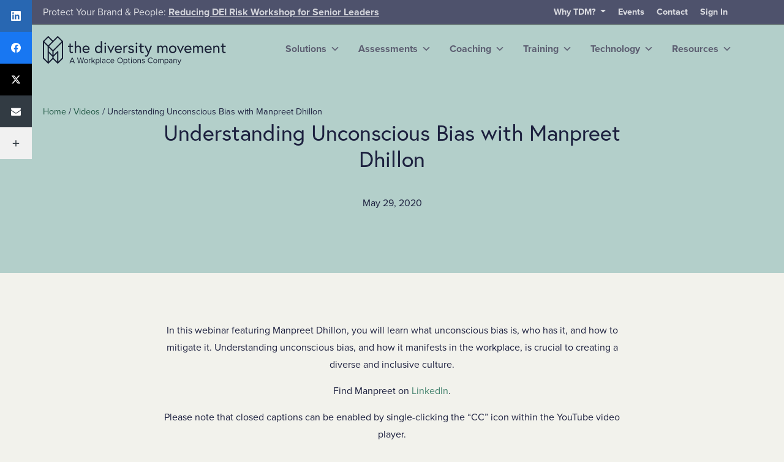

--- FILE ---
content_type: text/html; charset=UTF-8
request_url: https://thediversitymovement.com/understanding-unconscious-bias-with-manpreet-dhillon/
body_size: 64783
content:
<!doctype html><html class="no-js" lang="en-US"><head> <script type="text/javascript">
/* <![CDATA[ */
var gform;gform||(document.addEventListener("gform_main_scripts_loaded",function(){gform.scriptsLoaded=!0}),document.addEventListener("gform/theme/scripts_loaded",function(){gform.themeScriptsLoaded=!0}),window.addEventListener("DOMContentLoaded",function(){gform.domLoaded=!0}),gform={domLoaded:!1,scriptsLoaded:!1,themeScriptsLoaded:!1,isFormEditor:()=>"function"==typeof InitializeEditor,callIfLoaded:function(o){return!(!gform.domLoaded||!gform.scriptsLoaded||!gform.themeScriptsLoaded&&!gform.isFormEditor()||(gform.isFormEditor()&&console.warn("The use of gform.initializeOnLoaded() is deprecated in the form editor context and will be removed in Gravity Forms 3.1."),o(),0))},initializeOnLoaded:function(o){gform.callIfLoaded(o)||(document.addEventListener("gform_main_scripts_loaded",()=>{gform.scriptsLoaded=!0,gform.callIfLoaded(o)}),document.addEventListener("gform/theme/scripts_loaded",()=>{gform.themeScriptsLoaded=!0,gform.callIfLoaded(o)}),window.addEventListener("DOMContentLoaded",()=>{gform.domLoaded=!0,gform.callIfLoaded(o)}))},hooks:{action:{},filter:{}},addAction:function(o,r,e,t){gform.addHook("action",o,r,e,t)},addFilter:function(o,r,e,t){gform.addHook("filter",o,r,e,t)},doAction:function(o){gform.doHook("action",o,arguments)},applyFilters:function(o){return gform.doHook("filter",o,arguments)},removeAction:function(o,r){gform.removeHook("action",o,r)},removeFilter:function(o,r,e){gform.removeHook("filter",o,r,e)},addHook:function(o,r,e,t,n){null==gform.hooks[o][r]&&(gform.hooks[o][r]=[]);var d=gform.hooks[o][r];null==n&&(n=r+"_"+d.length),gform.hooks[o][r].push({tag:n,callable:e,priority:t=null==t?10:t})},doHook:function(r,o,e){var t;if(e=Array.prototype.slice.call(e,1),null!=gform.hooks[r][o]&&((o=gform.hooks[r][o]).sort(function(o,r){return o.priority-r.priority}),o.forEach(function(o){"function"!=typeof(t=o.callable)&&(t=window[t]),"action"==r?t.apply(null,e):e[0]=t.apply(null,e)})),"filter"==r)return e[0]},removeHook:function(o,r,t,n){var e;null!=gform.hooks[o][r]&&(e=(e=gform.hooks[o][r]).filter(function(o,r,e){return!!(null!=n&&n!=o.tag||null!=t&&t!=o.priority)}),gform.hooks[o][r]=e)}});
/* ]]> */
</script>
<meta http-equiv="Content-Type" content="text/html; charset=UTF-8" /><meta http-equiv="X-UA-Compatible" content="IE=edge"><script type="text/javascript">(window.NREUM||(NREUM={})).init={privacy:{cookies_enabled:true},ajax:{deny_list:["bam.nr-data.net"]},feature_flags:["soft_nav"],distributed_tracing:{enabled:true}};(window.NREUM||(NREUM={})).loader_config={agentID:"1120096889",accountID:"3572662",trustKey:"66686",xpid:"VwMAU1BVChABVFJaDwcHU10F",licenseKey:"NRJS-9141c13324af9295602",applicationID:"1038860594",browserID:"1120096889"};;/*! For license information please see nr-loader-spa-1.308.0.min.js.LICENSE.txt */
(()=>{var e,t,r={384:(e,t,r)=>{"use strict";r.d(t,{NT:()=>a,US:()=>u,Zm:()=>o,bQ:()=>d,dV:()=>c,pV:()=>l});var n=r(6154),i=r(1863),s=r(1910);const a={beacon:"bam.nr-data.net",errorBeacon:"bam.nr-data.net"};function o(){return n.gm.NREUM||(n.gm.NREUM={}),void 0===n.gm.newrelic&&(n.gm.newrelic=n.gm.NREUM),n.gm.NREUM}function c(){let e=o();return e.o||(e.o={ST:n.gm.setTimeout,SI:n.gm.setImmediate||n.gm.setInterval,CT:n.gm.clearTimeout,XHR:n.gm.XMLHttpRequest,REQ:n.gm.Request,EV:n.gm.Event,PR:n.gm.Promise,MO:n.gm.MutationObserver,FETCH:n.gm.fetch,WS:n.gm.WebSocket},(0,s.i)(...Object.values(e.o))),e}function d(e,t){let r=o();r.initializedAgents??={},t.initializedAt={ms:(0,i.t)(),date:new Date},r.initializedAgents[e]=t}function u(e,t){o()[e]=t}function l(){return function(){let e=o();const t=e.info||{};e.info={beacon:a.beacon,errorBeacon:a.errorBeacon,...t}}(),function(){let e=o();const t=e.init||{};e.init={...t}}(),c(),function(){let e=o();const t=e.loader_config||{};e.loader_config={...t}}(),o()}},782:(e,t,r)=>{"use strict";r.d(t,{T:()=>n});const n=r(860).K7.pageViewTiming},860:(e,t,r)=>{"use strict";r.d(t,{$J:()=>u,K7:()=>c,P3:()=>d,XX:()=>i,Yy:()=>o,df:()=>s,qY:()=>n,v4:()=>a});const n="events",i="jserrors",s="browser/blobs",a="rum",o="browser/logs",c={ajax:"ajax",genericEvents:"generic_events",jserrors:i,logging:"logging",metrics:"metrics",pageAction:"page_action",pageViewEvent:"page_view_event",pageViewTiming:"page_view_timing",sessionReplay:"session_replay",sessionTrace:"session_trace",softNav:"soft_navigations",spa:"spa"},d={[c.pageViewEvent]:1,[c.pageViewTiming]:2,[c.metrics]:3,[c.jserrors]:4,[c.spa]:5,[c.ajax]:6,[c.sessionTrace]:7,[c.softNav]:8,[c.sessionReplay]:9,[c.logging]:10,[c.genericEvents]:11},u={[c.pageViewEvent]:a,[c.pageViewTiming]:n,[c.ajax]:n,[c.spa]:n,[c.softNav]:n,[c.metrics]:i,[c.jserrors]:i,[c.sessionTrace]:s,[c.sessionReplay]:s,[c.logging]:o,[c.genericEvents]:"ins"}},944:(e,t,r)=>{"use strict";r.d(t,{R:()=>i});var n=r(3241);function i(e,t){"function"==typeof console.debug&&(console.debug("New Relic Warning: https://github.com/newrelic/newrelic-browser-agent/blob/main/docs/warning-codes.md#".concat(e),t),(0,n.W)({agentIdentifier:null,drained:null,type:"data",name:"warn",feature:"warn",data:{code:e,secondary:t}}))}},993:(e,t,r)=>{"use strict";r.d(t,{A$:()=>s,ET:()=>a,TZ:()=>o,p_:()=>i});var n=r(860);const i={ERROR:"ERROR",WARN:"WARN",INFO:"INFO",DEBUG:"DEBUG",TRACE:"TRACE"},s={OFF:0,ERROR:1,WARN:2,INFO:3,DEBUG:4,TRACE:5},a="log",o=n.K7.logging},1541:(e,t,r)=>{"use strict";r.d(t,{U:()=>i,f:()=>n});const n={MFE:"MFE",BA:"BA"};function i(e,t){if(2!==t?.harvestEndpointVersion)return{};const r=t.agentRef.runtime.appMetadata.agents[0].entityGuid;return e?{"source.id":e.id,"source.name":e.name,"source.type":e.type,"parent.id":e.parent?.id||r,"parent.type":e.parent?.type||n.BA}:{"entity.guid":r,appId:t.agentRef.info.applicationID}}},1687:(e,t,r)=>{"use strict";r.d(t,{Ak:()=>d,Ze:()=>h,x3:()=>u});var n=r(3241),i=r(7836),s=r(3606),a=r(860),o=r(2646);const c={};function d(e,t){const r={staged:!1,priority:a.P3[t]||0};l(e),c[e].get(t)||c[e].set(t,r)}function u(e,t){e&&c[e]&&(c[e].get(t)&&c[e].delete(t),p(e,t,!1),c[e].size&&f(e))}function l(e){if(!e)throw new Error("agentIdentifier required");c[e]||(c[e]=new Map)}function h(e="",t="feature",r=!1){if(l(e),!e||!c[e].get(t)||r)return p(e,t);c[e].get(t).staged=!0,f(e)}function f(e){const t=Array.from(c[e]);t.every(([e,t])=>t.staged)&&(t.sort((e,t)=>e[1].priority-t[1].priority),t.forEach(([t])=>{c[e].delete(t),p(e,t)}))}function p(e,t,r=!0){const a=e?i.ee.get(e):i.ee,c=s.i.handlers;if(!a.aborted&&a.backlog&&c){if((0,n.W)({agentIdentifier:e,type:"lifecycle",name:"drain",feature:t}),r){const e=a.backlog[t],r=c[t];if(r){for(let t=0;e&&t<e.length;++t)g(e[t],r);Object.entries(r).forEach(([e,t])=>{Object.values(t||{}).forEach(t=>{t[0]?.on&&t[0]?.context()instanceof o.y&&t[0].on(e,t[1])})})}}a.isolatedBacklog||delete c[t],a.backlog[t]=null,a.emit("drain-"+t,[])}}function g(e,t){var r=e[1];Object.values(t[r]||{}).forEach(t=>{var r=e[0];if(t[0]===r){var n=t[1],i=e[3],s=e[2];n.apply(i,s)}})}},1738:(e,t,r)=>{"use strict";r.d(t,{U:()=>f,Y:()=>h});var n=r(3241),i=r(9908),s=r(1863),a=r(944),o=r(5701),c=r(3969),d=r(8362),u=r(860),l=r(4261);function h(e,t,r,s){const h=s||r;!h||h[e]&&h[e]!==d.d.prototype[e]||(h[e]=function(){(0,i.p)(c.xV,["API/"+e+"/called"],void 0,u.K7.metrics,r.ee),(0,n.W)({agentIdentifier:r.agentIdentifier,drained:!!o.B?.[r.agentIdentifier],type:"data",name:"api",feature:l.Pl+e,data:{}});try{return t.apply(this,arguments)}catch(e){(0,a.R)(23,e)}})}function f(e,t,r,n,a){const o=e.info;null===r?delete o.jsAttributes[t]:o.jsAttributes[t]=r,(a||null===r)&&(0,i.p)(l.Pl+n,[(0,s.t)(),t,r],void 0,"session",e.ee)}},1741:(e,t,r)=>{"use strict";r.d(t,{W:()=>s});var n=r(944),i=r(4261);class s{#e(e,...t){if(this[e]!==s.prototype[e])return this[e](...t);(0,n.R)(35,e)}addPageAction(e,t){return this.#e(i.hG,e,t)}register(e){return this.#e(i.eY,e)}recordCustomEvent(e,t){return this.#e(i.fF,e,t)}setPageViewName(e,t){return this.#e(i.Fw,e,t)}setCustomAttribute(e,t,r){return this.#e(i.cD,e,t,r)}noticeError(e,t){return this.#e(i.o5,e,t)}setUserId(e,t=!1){return this.#e(i.Dl,e,t)}setApplicationVersion(e){return this.#e(i.nb,e)}setErrorHandler(e){return this.#e(i.bt,e)}addRelease(e,t){return this.#e(i.k6,e,t)}log(e,t){return this.#e(i.$9,e,t)}start(){return this.#e(i.d3)}finished(e){return this.#e(i.BL,e)}recordReplay(){return this.#e(i.CH)}pauseReplay(){return this.#e(i.Tb)}addToTrace(e){return this.#e(i.U2,e)}setCurrentRouteName(e){return this.#e(i.PA,e)}interaction(e){return this.#e(i.dT,e)}wrapLogger(e,t,r){return this.#e(i.Wb,e,t,r)}measure(e,t){return this.#e(i.V1,e,t)}consent(e){return this.#e(i.Pv,e)}}},1863:(e,t,r)=>{"use strict";function n(){return Math.floor(performance.now())}r.d(t,{t:()=>n})},1910:(e,t,r)=>{"use strict";r.d(t,{i:()=>s});var n=r(944);const i=new Map;function s(...e){return e.every(e=>{if(i.has(e))return i.get(e);const t="function"==typeof e?e.toString():"",r=t.includes("[native code]"),s=t.includes("nrWrapper");return r||s||(0,n.R)(64,e?.name||t),i.set(e,r),r})}},2555:(e,t,r)=>{"use strict";r.d(t,{D:()=>o,f:()=>a});var n=r(384),i=r(8122);const s={beacon:n.NT.beacon,errorBeacon:n.NT.errorBeacon,licenseKey:void 0,applicationID:void 0,sa:void 0,queueTime:void 0,applicationTime:void 0,ttGuid:void 0,user:void 0,account:void 0,product:void 0,extra:void 0,jsAttributes:{},userAttributes:void 0,atts:void 0,transactionName:void 0,tNamePlain:void 0};function a(e){try{return!!e.licenseKey&&!!e.errorBeacon&&!!e.applicationID}catch(e){return!1}}const o=e=>(0,i.a)(e,s)},2614:(e,t,r)=>{"use strict";r.d(t,{BB:()=>a,H3:()=>n,g:()=>d,iL:()=>c,tS:()=>o,uh:()=>i,wk:()=>s});const n="NRBA",i="SESSION",s=144e5,a=18e5,o={STARTED:"session-started",PAUSE:"session-pause",RESET:"session-reset",RESUME:"session-resume",UPDATE:"session-update"},c={SAME_TAB:"same-tab",CROSS_TAB:"cross-tab"},d={OFF:0,FULL:1,ERROR:2}},2646:(e,t,r)=>{"use strict";r.d(t,{y:()=>n});class n{constructor(e){this.contextId=e}}},2843:(e,t,r)=>{"use strict";r.d(t,{G:()=>s,u:()=>i});var n=r(3878);function i(e,t=!1,r,i){(0,n.DD)("visibilitychange",function(){if(t)return void("hidden"===document.visibilityState&&e());e(document.visibilityState)},r,i)}function s(e,t,r){(0,n.sp)("pagehide",e,t,r)}},3241:(e,t,r)=>{"use strict";r.d(t,{W:()=>s});var n=r(6154);const i="newrelic";function s(e={}){try{n.gm.dispatchEvent(new CustomEvent(i,{detail:e}))}catch(e){}}},3304:(e,t,r)=>{"use strict";r.d(t,{A:()=>s});var n=r(7836);const i=()=>{const e=new WeakSet;return(t,r)=>{if("object"==typeof r&&null!==r){if(e.has(r))return;e.add(r)}return r}};function s(e){try{return JSON.stringify(e,i())??""}catch(e){try{n.ee.emit("internal-error",[e])}catch(e){}return""}}},3333:(e,t,r)=>{"use strict";r.d(t,{$v:()=>u,TZ:()=>n,Xh:()=>c,Zp:()=>i,kd:()=>d,mq:()=>o,nf:()=>a,qN:()=>s});const n=r(860).K7.genericEvents,i=["auxclick","click","copy","keydown","paste","scrollend"],s=["focus","blur"],a=4,o=1e3,c=2e3,d=["PageAction","UserAction","BrowserPerformance"],u={RESOURCES:"experimental.resources",REGISTER:"register"}},3434:(e,t,r)=>{"use strict";r.d(t,{Jt:()=>s,YM:()=>d});var n=r(7836),i=r(5607);const s="nr@original:".concat(i.W),a=50;var o=Object.prototype.hasOwnProperty,c=!1;function d(e,t){return e||(e=n.ee),r.inPlace=function(e,t,n,i,s){n||(n="");const a="-"===n.charAt(0);for(let o=0;o<t.length;o++){const c=t[o],d=e[c];l(d)||(e[c]=r(d,a?c+n:n,i,c,s))}},r.flag=s,r;function r(t,r,n,c,d){return l(t)?t:(r||(r=""),nrWrapper[s]=t,function(e,t,r){if(Object.defineProperty&&Object.keys)try{return Object.keys(e).forEach(function(r){Object.defineProperty(t,r,{get:function(){return e[r]},set:function(t){return e[r]=t,t}})}),t}catch(e){u([e],r)}for(var n in e)o.call(e,n)&&(t[n]=e[n])}(t,nrWrapper,e),nrWrapper);function nrWrapper(){var s,o,l,h;let f;try{o=this,s=[...arguments],l="function"==typeof n?n(s,o):n||{}}catch(t){u([t,"",[s,o,c],l],e)}i(r+"start",[s,o,c],l,d);const p=performance.now();let g;try{return h=t.apply(o,s),g=performance.now(),h}catch(e){throw g=performance.now(),i(r+"err",[s,o,e],l,d),f=e,f}finally{const e=g-p,t={start:p,end:g,duration:e,isLongTask:e>=a,methodName:c,thrownError:f};t.isLongTask&&i("long-task",[t,o],l,d),i(r+"end",[s,o,h],l,d)}}}function i(r,n,i,s){if(!c||t){var a=c;c=!0;try{e.emit(r,n,i,t,s)}catch(t){u([t,r,n,i],e)}c=a}}}function u(e,t){t||(t=n.ee);try{t.emit("internal-error",e)}catch(e){}}function l(e){return!(e&&"function"==typeof e&&e.apply&&!e[s])}},3606:(e,t,r)=>{"use strict";r.d(t,{i:()=>s});var n=r(9908);s.on=a;var i=s.handlers={};function s(e,t,r,s){a(s||n.d,i,e,t,r)}function a(e,t,r,i,s){s||(s="feature"),e||(e=n.d);var a=t[s]=t[s]||{};(a[r]=a[r]||[]).push([e,i])}},3738:(e,t,r)=>{"use strict";r.d(t,{He:()=>i,Kp:()=>o,Lc:()=>d,Rz:()=>u,TZ:()=>n,bD:()=>s,d3:()=>a,jx:()=>l,sl:()=>h,uP:()=>c});const n=r(860).K7.sessionTrace,i="bstResource",s="resource",a="-start",o="-end",c="fn"+a,d="fn"+o,u="pushState",l=1e3,h=3e4},3785:(e,t,r)=>{"use strict";r.d(t,{R:()=>c,b:()=>d});var n=r(9908),i=r(1863),s=r(860),a=r(3969),o=r(993);function c(e,t,r={},c=o.p_.INFO,d=!0,u,l=(0,i.t)()){(0,n.p)(a.xV,["API/logging/".concat(c.toLowerCase(),"/called")],void 0,s.K7.metrics,e),(0,n.p)(o.ET,[l,t,r,c,d,u],void 0,s.K7.logging,e)}function d(e){return"string"==typeof e&&Object.values(o.p_).some(t=>t===e.toUpperCase().trim())}},3878:(e,t,r)=>{"use strict";function n(e,t){return{capture:e,passive:!1,signal:t}}function i(e,t,r=!1,i){window.addEventListener(e,t,n(r,i))}function s(e,t,r=!1,i){document.addEventListener(e,t,n(r,i))}r.d(t,{DD:()=>s,jT:()=>n,sp:()=>i})},3962:(e,t,r)=>{"use strict";r.d(t,{AM:()=>a,O2:()=>l,OV:()=>s,Qu:()=>h,TZ:()=>c,ih:()=>f,pP:()=>o,t1:()=>u,tC:()=>i,wD:()=>d});var n=r(860);const i=["click","keydown","submit"],s="popstate",a="api",o="initialPageLoad",c=n.K7.softNav,d=5e3,u=500,l={INITIAL_PAGE_LOAD:"",ROUTE_CHANGE:1,UNSPECIFIED:2},h={INTERACTION:1,AJAX:2,CUSTOM_END:3,CUSTOM_TRACER:4},f={IP:"in progress",PF:"pending finish",FIN:"finished",CAN:"cancelled"}},3969:(e,t,r)=>{"use strict";r.d(t,{TZ:()=>n,XG:()=>o,rs:()=>i,xV:()=>a,z_:()=>s});const n=r(860).K7.metrics,i="sm",s="cm",a="storeSupportabilityMetrics",o="storeEventMetrics"},4234:(e,t,r)=>{"use strict";r.d(t,{W:()=>s});var n=r(7836),i=r(1687);class s{constructor(e,t){this.agentIdentifier=e,this.ee=n.ee.get(e),this.featureName=t,this.blocked=!1}deregisterDrain(){(0,i.x3)(this.agentIdentifier,this.featureName)}}},4261:(e,t,r)=>{"use strict";r.d(t,{$9:()=>u,BL:()=>c,CH:()=>p,Dl:()=>R,Fw:()=>w,PA:()=>v,Pl:()=>n,Pv:()=>A,Tb:()=>h,U2:()=>a,V1:()=>E,Wb:()=>T,bt:()=>y,cD:()=>b,d3:()=>x,dT:()=>d,eY:()=>g,fF:()=>f,hG:()=>s,hw:()=>i,k6:()=>o,nb:()=>m,o5:()=>l});const n="api-",i=n+"ixn-",s="addPageAction",a="addToTrace",o="addRelease",c="finished",d="interaction",u="log",l="noticeError",h="pauseReplay",f="recordCustomEvent",p="recordReplay",g="register",m="setApplicationVersion",v="setCurrentRouteName",b="setCustomAttribute",y="setErrorHandler",w="setPageViewName",R="setUserId",x="start",T="wrapLogger",E="measure",A="consent"},5205:(e,t,r)=>{"use strict";r.d(t,{j:()=>S});var n=r(384),i=r(1741);var s=r(2555),a=r(3333);const o=e=>{if(!e||"string"!=typeof e)return!1;try{document.createDocumentFragment().querySelector(e)}catch{return!1}return!0};var c=r(2614),d=r(944),u=r(8122);const l="[data-nr-mask]",h=e=>(0,u.a)(e,(()=>{const e={feature_flags:[],experimental:{allow_registered_children:!1,resources:!1},mask_selector:"*",block_selector:"[data-nr-block]",mask_input_options:{color:!1,date:!1,"datetime-local":!1,email:!1,month:!1,number:!1,range:!1,search:!1,tel:!1,text:!1,time:!1,url:!1,week:!1,textarea:!1,select:!1,password:!0}};return{ajax:{deny_list:void 0,block_internal:!0,enabled:!0,autoStart:!0},api:{get allow_registered_children(){return e.feature_flags.includes(a.$v.REGISTER)||e.experimental.allow_registered_children},set allow_registered_children(t){e.experimental.allow_registered_children=t},duplicate_registered_data:!1},browser_consent_mode:{enabled:!1},distributed_tracing:{enabled:void 0,exclude_newrelic_header:void 0,cors_use_newrelic_header:void 0,cors_use_tracecontext_headers:void 0,allowed_origins:void 0},get feature_flags(){return e.feature_flags},set feature_flags(t){e.feature_flags=t},generic_events:{enabled:!0,autoStart:!0},harvest:{interval:30},jserrors:{enabled:!0,autoStart:!0},logging:{enabled:!0,autoStart:!0},metrics:{enabled:!0,autoStart:!0},obfuscate:void 0,page_action:{enabled:!0},page_view_event:{enabled:!0,autoStart:!0},page_view_timing:{enabled:!0,autoStart:!0},performance:{capture_marks:!1,capture_measures:!1,capture_detail:!0,resources:{get enabled(){return e.feature_flags.includes(a.$v.RESOURCES)||e.experimental.resources},set enabled(t){e.experimental.resources=t},asset_types:[],first_party_domains:[],ignore_newrelic:!0}},privacy:{cookies_enabled:!0},proxy:{assets:void 0,beacon:void 0},session:{expiresMs:c.wk,inactiveMs:c.BB},session_replay:{autoStart:!0,enabled:!1,preload:!1,sampling_rate:10,error_sampling_rate:100,collect_fonts:!1,inline_images:!1,fix_stylesheets:!0,mask_all_inputs:!0,get mask_text_selector(){return e.mask_selector},set mask_text_selector(t){o(t)?e.mask_selector="".concat(t,",").concat(l):""===t||null===t?e.mask_selector=l:(0,d.R)(5,t)},get block_class(){return"nr-block"},get ignore_class(){return"nr-ignore"},get mask_text_class(){return"nr-mask"},get block_selector(){return e.block_selector},set block_selector(t){o(t)?e.block_selector+=",".concat(t):""!==t&&(0,d.R)(6,t)},get mask_input_options(){return e.mask_input_options},set mask_input_options(t){t&&"object"==typeof t?e.mask_input_options={...t,password:!0}:(0,d.R)(7,t)}},session_trace:{enabled:!0,autoStart:!0},soft_navigations:{enabled:!0,autoStart:!0},spa:{enabled:!0,autoStart:!0},ssl:void 0,user_actions:{enabled:!0,elementAttributes:["id","className","tagName","type"]}}})());var f=r(6154),p=r(9324);let g=0;const m={buildEnv:p.F3,distMethod:p.Xs,version:p.xv,originTime:f.WN},v={consented:!1},b={appMetadata:{},get consented(){return this.session?.state?.consent||v.consented},set consented(e){v.consented=e},customTransaction:void 0,denyList:void 0,disabled:!1,harvester:void 0,isolatedBacklog:!1,isRecording:!1,loaderType:void 0,maxBytes:3e4,obfuscator:void 0,onerror:void 0,ptid:void 0,releaseIds:{},session:void 0,timeKeeper:void 0,registeredEntities:[],jsAttributesMetadata:{bytes:0},get harvestCount(){return++g}},y=e=>{const t=(0,u.a)(e,b),r=Object.keys(m).reduce((e,t)=>(e[t]={value:m[t],writable:!1,configurable:!0,enumerable:!0},e),{});return Object.defineProperties(t,r)};var w=r(5701);const R=e=>{const t=e.startsWith("http");e+="/",r.p=t?e:"https://"+e};var x=r(7836),T=r(3241);const E={accountID:void 0,trustKey:void 0,agentID:void 0,licenseKey:void 0,applicationID:void 0,xpid:void 0},A=e=>(0,u.a)(e,E),_=new Set;function S(e,t={},r,a){let{init:o,info:c,loader_config:d,runtime:u={},exposed:l=!0}=t;if(!c){const e=(0,n.pV)();o=e.init,c=e.info,d=e.loader_config}e.init=h(o||{}),e.loader_config=A(d||{}),c.jsAttributes??={},f.bv&&(c.jsAttributes.isWorker=!0),e.info=(0,s.D)(c);const p=e.init,g=[c.beacon,c.errorBeacon];_.has(e.agentIdentifier)||(p.proxy.assets&&(R(p.proxy.assets),g.push(p.proxy.assets)),p.proxy.beacon&&g.push(p.proxy.beacon),e.beacons=[...g],function(e){const t=(0,n.pV)();Object.getOwnPropertyNames(i.W.prototype).forEach(r=>{const n=i.W.prototype[r];if("function"!=typeof n||"constructor"===n)return;let s=t[r];e[r]&&!1!==e.exposed&&"micro-agent"!==e.runtime?.loaderType&&(t[r]=(...t)=>{const n=e[r](...t);return s?s(...t):n})})}(e),(0,n.US)("activatedFeatures",w.B)),u.denyList=[...p.ajax.deny_list||[],...p.ajax.block_internal?g:[]],u.ptid=e.agentIdentifier,u.loaderType=r,e.runtime=y(u),_.has(e.agentIdentifier)||(e.ee=x.ee.get(e.agentIdentifier),e.exposed=l,(0,T.W)({agentIdentifier:e.agentIdentifier,drained:!!w.B?.[e.agentIdentifier],type:"lifecycle",name:"initialize",feature:void 0,data:e.config})),_.add(e.agentIdentifier)}},5270:(e,t,r)=>{"use strict";r.d(t,{Aw:()=>a,SR:()=>s,rF:()=>o});var n=r(384),i=r(7767);function s(e){return!!(0,n.dV)().o.MO&&(0,i.V)(e)&&!0===e?.session_trace.enabled}function a(e){return!0===e?.session_replay.preload&&s(e)}function o(e,t){try{if("string"==typeof t?.type){if("password"===t.type.toLowerCase())return"*".repeat(e?.length||0);if(void 0!==t?.dataset?.nrUnmask||t?.classList?.contains("nr-unmask"))return e}}catch(e){}return"string"==typeof e?e.replace(/[\S]/g,"*"):"*".repeat(e?.length||0)}},5289:(e,t,r)=>{"use strict";r.d(t,{GG:()=>a,Qr:()=>c,sB:()=>o});var n=r(3878),i=r(6389);function s(){return"undefined"==typeof document||"complete"===document.readyState}function a(e,t){if(s())return e();const r=(0,i.J)(e),a=setInterval(()=>{s()&&(clearInterval(a),r())},500);(0,n.sp)("load",r,t)}function o(e){if(s())return e();(0,n.DD)("DOMContentLoaded",e)}function c(e){if(s())return e();(0,n.sp)("popstate",e)}},5607:(e,t,r)=>{"use strict";r.d(t,{W:()=>n});const n=(0,r(9566).bz)()},5701:(e,t,r)=>{"use strict";r.d(t,{B:()=>s,t:()=>a});var n=r(3241);const i=new Set,s={};function a(e,t){const r=t.agentIdentifier;s[r]??={},e&&"object"==typeof e&&(i.has(r)||(t.ee.emit("rumresp",[e]),s[r]=e,i.add(r),(0,n.W)({agentIdentifier:r,loaded:!0,drained:!0,type:"lifecycle",name:"load",feature:void 0,data:e})))}},6154:(e,t,r)=>{"use strict";r.d(t,{OF:()=>d,RI:()=>i,WN:()=>h,bv:()=>s,eN:()=>f,gm:()=>a,lR:()=>l,m:()=>c,mw:()=>o,sb:()=>u});var n=r(1863);const i="undefined"!=typeof window&&!!window.document,s="undefined"!=typeof WorkerGlobalScope&&("undefined"!=typeof self&&self instanceof WorkerGlobalScope&&self.navigator instanceof WorkerNavigator||"undefined"!=typeof globalThis&&globalThis instanceof WorkerGlobalScope&&globalThis.navigator instanceof WorkerNavigator),a=i?window:"undefined"!=typeof WorkerGlobalScope&&("undefined"!=typeof self&&self instanceof WorkerGlobalScope&&self||"undefined"!=typeof globalThis&&globalThis instanceof WorkerGlobalScope&&globalThis),o=Boolean("hidden"===a?.document?.visibilityState),c=""+a?.location,d=/iPad|iPhone|iPod/.test(a.navigator?.userAgent),u=d&&"undefined"==typeof SharedWorker,l=(()=>{const e=a.navigator?.userAgent?.match(/Firefox[/\s](\d+\.\d+)/);return Array.isArray(e)&&e.length>=2?+e[1]:0})(),h=Date.now()-(0,n.t)(),f=()=>"undefined"!=typeof PerformanceNavigationTiming&&a?.performance?.getEntriesByType("navigation")?.[0]?.responseStart},6344:(e,t,r)=>{"use strict";r.d(t,{BB:()=>u,Qb:()=>l,TZ:()=>i,Ug:()=>a,Vh:()=>s,_s:()=>o,bc:()=>d,yP:()=>c});var n=r(2614);const i=r(860).K7.sessionReplay,s="errorDuringReplay",a=.12,o={DomContentLoaded:0,Load:1,FullSnapshot:2,IncrementalSnapshot:3,Meta:4,Custom:5},c={[n.g.ERROR]:15e3,[n.g.FULL]:3e5,[n.g.OFF]:0},d={RESET:{message:"Session was reset",sm:"Reset"},IMPORT:{message:"Recorder failed to import",sm:"Import"},TOO_MANY:{message:"429: Too Many Requests",sm:"Too-Many"},TOO_BIG:{message:"Payload was too large",sm:"Too-Big"},CROSS_TAB:{message:"Session Entity was set to OFF on another tab",sm:"Cross-Tab"},ENTITLEMENTS:{message:"Session Replay is not allowed and will not be started",sm:"Entitlement"}},u=5e3,l={API:"api",RESUME:"resume",SWITCH_TO_FULL:"switchToFull",INITIALIZE:"initialize",PRELOAD:"preload"}},6389:(e,t,r)=>{"use strict";function n(e,t=500,r={}){const n=r?.leading||!1;let i;return(...r)=>{n&&void 0===i&&(e.apply(this,r),i=setTimeout(()=>{i=clearTimeout(i)},t)),n||(clearTimeout(i),i=setTimeout(()=>{e.apply(this,r)},t))}}function i(e){let t=!1;return(...r)=>{t||(t=!0,e.apply(this,r))}}r.d(t,{J:()=>i,s:()=>n})},6630:(e,t,r)=>{"use strict";r.d(t,{T:()=>n});const n=r(860).K7.pageViewEvent},6774:(e,t,r)=>{"use strict";r.d(t,{T:()=>n});const n=r(860).K7.jserrors},7295:(e,t,r)=>{"use strict";r.d(t,{Xv:()=>a,gX:()=>i,iW:()=>s});var n=[];function i(e){if(!e||s(e))return!1;if(0===n.length)return!0;if("*"===n[0].hostname)return!1;for(var t=0;t<n.length;t++){var r=n[t];if(r.hostname.test(e.hostname)&&r.pathname.test(e.pathname))return!1}return!0}function s(e){return void 0===e.hostname}function a(e){if(n=[],e&&e.length)for(var t=0;t<e.length;t++){let r=e[t];if(!r)continue;if("*"===r)return void(n=[{hostname:"*"}]);0===r.indexOf("http://")?r=r.substring(7):0===r.indexOf("https://")&&(r=r.substring(8));const i=r.indexOf("/");let s,a;i>0?(s=r.substring(0,i),a=r.substring(i)):(s=r,a="*");let[c]=s.split(":");n.push({hostname:o(c),pathname:o(a,!0)})}}function o(e,t=!1){const r=e.replace(/[.+?^${}()|[\]\\]/g,e=>"\\"+e).replace(/\*/g,".*?");return new RegExp((t?"^":"")+r+"$")}},7485:(e,t,r)=>{"use strict";r.d(t,{D:()=>i});var n=r(6154);function i(e){if(0===(e||"").indexOf("data:"))return{protocol:"data"};try{const t=new URL(e,location.href),r={port:t.port,hostname:t.hostname,pathname:t.pathname,search:t.search,protocol:t.protocol.slice(0,t.protocol.indexOf(":")),sameOrigin:t.protocol===n.gm?.location?.protocol&&t.host===n.gm?.location?.host};return r.port&&""!==r.port||("http:"===t.protocol&&(r.port="80"),"https:"===t.protocol&&(r.port="443")),r.pathname&&""!==r.pathname?r.pathname.startsWith("/")||(r.pathname="/".concat(r.pathname)):r.pathname="/",r}catch(e){return{}}}},7699:(e,t,r)=>{"use strict";r.d(t,{It:()=>s,KC:()=>o,No:()=>i,qh:()=>a});var n=r(860);const i=16e3,s=1e6,a="SESSION_ERROR",o={[n.K7.logging]:!0,[n.K7.genericEvents]:!1,[n.K7.jserrors]:!1,[n.K7.ajax]:!1}},7767:(e,t,r)=>{"use strict";r.d(t,{V:()=>i});var n=r(6154);const i=e=>n.RI&&!0===e?.privacy.cookies_enabled},7836:(e,t,r)=>{"use strict";r.d(t,{P:()=>o,ee:()=>c});var n=r(384),i=r(8990),s=r(2646),a=r(5607);const o="nr@context:".concat(a.W),c=function e(t,r){var n={},a={},u={},l=!1;try{l=16===r.length&&d.initializedAgents?.[r]?.runtime.isolatedBacklog}catch(e){}var h={on:p,addEventListener:p,removeEventListener:function(e,t){var r=n[e];if(!r)return;for(var i=0;i<r.length;i++)r[i]===t&&r.splice(i,1)},emit:function(e,r,n,i,s){!1!==s&&(s=!0);if(c.aborted&&!i)return;t&&s&&t.emit(e,r,n);var o=f(n);g(e).forEach(e=>{e.apply(o,r)});var d=v()[a[e]];d&&d.push([h,e,r,o]);return o},get:m,listeners:g,context:f,buffer:function(e,t){const r=v();if(t=t||"feature",h.aborted)return;Object.entries(e||{}).forEach(([e,n])=>{a[n]=t,t in r||(r[t]=[])})},abort:function(){h._aborted=!0,Object.keys(h.backlog).forEach(e=>{delete h.backlog[e]})},isBuffering:function(e){return!!v()[a[e]]},debugId:r,backlog:l?{}:t&&"object"==typeof t.backlog?t.backlog:{},isolatedBacklog:l};return Object.defineProperty(h,"aborted",{get:()=>{let e=h._aborted||!1;return e||(t&&(e=t.aborted),e)}}),h;function f(e){return e&&e instanceof s.y?e:e?(0,i.I)(e,o,()=>new s.y(o)):new s.y(o)}function p(e,t){n[e]=g(e).concat(t)}function g(e){return n[e]||[]}function m(t){return u[t]=u[t]||e(h,t)}function v(){return h.backlog}}(void 0,"globalEE"),d=(0,n.Zm)();d.ee||(d.ee=c)},8122:(e,t,r)=>{"use strict";r.d(t,{a:()=>i});var n=r(944);function i(e,t){try{if(!e||"object"!=typeof e)return(0,n.R)(3);if(!t||"object"!=typeof t)return(0,n.R)(4);const r=Object.create(Object.getPrototypeOf(t),Object.getOwnPropertyDescriptors(t)),s=0===Object.keys(r).length?e:r;for(let a in s)if(void 0!==e[a])try{if(null===e[a]){r[a]=null;continue}Array.isArray(e[a])&&Array.isArray(t[a])?r[a]=Array.from(new Set([...e[a],...t[a]])):"object"==typeof e[a]&&"object"==typeof t[a]?r[a]=i(e[a],t[a]):r[a]=e[a]}catch(e){r[a]||(0,n.R)(1,e)}return r}catch(e){(0,n.R)(2,e)}}},8139:(e,t,r)=>{"use strict";r.d(t,{u:()=>h});var n=r(7836),i=r(3434),s=r(8990),a=r(6154);const o={},c=a.gm.XMLHttpRequest,d="addEventListener",u="removeEventListener",l="nr@wrapped:".concat(n.P);function h(e){var t=function(e){return(e||n.ee).get("events")}(e);if(o[t.debugId]++)return t;o[t.debugId]=1;var r=(0,i.YM)(t,!0);function h(e){r.inPlace(e,[d,u],"-",p)}function p(e,t){return e[1]}return"getPrototypeOf"in Object&&(a.RI&&f(document,h),c&&f(c.prototype,h),f(a.gm,h)),t.on(d+"-start",function(e,t){var n=e[1];if(null!==n&&("function"==typeof n||"object"==typeof n)&&"newrelic"!==e[0]){var i=(0,s.I)(n,l,function(){var e={object:function(){if("function"!=typeof n.handleEvent)return;return n.handleEvent.apply(n,arguments)},function:n}[typeof n];return e?r(e,"fn-",null,e.name||"anonymous"):n});this.wrapped=e[1]=i}}),t.on(u+"-start",function(e){e[1]=this.wrapped||e[1]}),t}function f(e,t,...r){let n=e;for(;"object"==typeof n&&!Object.prototype.hasOwnProperty.call(n,d);)n=Object.getPrototypeOf(n);n&&t(n,...r)}},8362:(e,t,r)=>{"use strict";r.d(t,{d:()=>s});var n=r(9566),i=r(1741);class s extends i.W{agentIdentifier=(0,n.LA)(16)}},8374:(e,t,r)=>{r.nc=(()=>{try{return document?.currentScript?.nonce}catch(e){}return""})()},8990:(e,t,r)=>{"use strict";r.d(t,{I:()=>i});var n=Object.prototype.hasOwnProperty;function i(e,t,r){if(n.call(e,t))return e[t];var i=r();if(Object.defineProperty&&Object.keys)try{return Object.defineProperty(e,t,{value:i,writable:!0,enumerable:!1}),i}catch(e){}return e[t]=i,i}},9119:(e,t,r)=>{"use strict";r.d(t,{L:()=>s});var n=/([^?#]*)[^#]*(#[^?]*|$).*/,i=/([^?#]*)().*/;function s(e,t){return e?e.replace(t?n:i,"$1$2"):e}},9300:(e,t,r)=>{"use strict";r.d(t,{T:()=>n});const n=r(860).K7.ajax},9324:(e,t,r)=>{"use strict";r.d(t,{AJ:()=>a,F3:()=>i,Xs:()=>s,Yq:()=>o,xv:()=>n});const n="1.308.0",i="PROD",s="CDN",a="@newrelic/rrweb",o="1.0.1"},9566:(e,t,r)=>{"use strict";r.d(t,{LA:()=>o,ZF:()=>c,bz:()=>a,el:()=>d});var n=r(6154);const i="xxxxxxxx-xxxx-4xxx-yxxx-xxxxxxxxxxxx";function s(e,t){return e?15&e[t]:16*Math.random()|0}function a(){const e=n.gm?.crypto||n.gm?.msCrypto;let t,r=0;return e&&e.getRandomValues&&(t=e.getRandomValues(new Uint8Array(30))),i.split("").map(e=>"x"===e?s(t,r++).toString(16):"y"===e?(3&s()|8).toString(16):e).join("")}function o(e){const t=n.gm?.crypto||n.gm?.msCrypto;let r,i=0;t&&t.getRandomValues&&(r=t.getRandomValues(new Uint8Array(e)));const a=[];for(var o=0;o<e;o++)a.push(s(r,i++).toString(16));return a.join("")}function c(){return o(16)}function d(){return o(32)}},9908:(e,t,r)=>{"use strict";r.d(t,{d:()=>n,p:()=>i});var n=r(7836).ee.get("handle");function i(e,t,r,i,s){s?(s.buffer([e],i),s.emit(e,t,r)):(n.buffer([e],i),n.emit(e,t,r))}}},n={};function i(e){var t=n[e];if(void 0!==t)return t.exports;var s=n[e]={exports:{}};return r[e](s,s.exports,i),s.exports}i.m=r,i.d=(e,t)=>{for(var r in t)i.o(t,r)&&!i.o(e,r)&&Object.defineProperty(e,r,{enumerable:!0,get:t[r]})},i.f={},i.e=e=>Promise.all(Object.keys(i.f).reduce((t,r)=>(i.f[r](e,t),t),[])),i.u=e=>({212:"nr-spa-compressor",249:"nr-spa-recorder",478:"nr-spa"}[e]+"-1.308.0.min.js"),i.o=(e,t)=>Object.prototype.hasOwnProperty.call(e,t),e={},t="NRBA-1.308.0.PROD:",i.l=(r,n,s,a)=>{if(e[r])e[r].push(n);else{var o,c;if(void 0!==s)for(var d=document.getElementsByTagName("script"),u=0;u<d.length;u++){var l=d[u];if(l.getAttribute("src")==r||l.getAttribute("data-webpack")==t+s){o=l;break}}if(!o){c=!0;var h={478:"sha512-RSfSVnmHk59T/uIPbdSE0LPeqcEdF4/+XhfJdBuccH5rYMOEZDhFdtnh6X6nJk7hGpzHd9Ujhsy7lZEz/ORYCQ==",249:"sha512-ehJXhmntm85NSqW4MkhfQqmeKFulra3klDyY0OPDUE+sQ3GokHlPh1pmAzuNy//3j4ac6lzIbmXLvGQBMYmrkg==",212:"sha512-B9h4CR46ndKRgMBcK+j67uSR2RCnJfGefU+A7FrgR/k42ovXy5x/MAVFiSvFxuVeEk/pNLgvYGMp1cBSK/G6Fg=="};(o=document.createElement("script")).charset="utf-8",i.nc&&o.setAttribute("nonce",i.nc),o.setAttribute("data-webpack",t+s),o.src=r,0!==o.src.indexOf(window.location.origin+"/")&&(o.crossOrigin="anonymous"),h[a]&&(o.integrity=h[a])}e[r]=[n];var f=(t,n)=>{o.onerror=o.onload=null,clearTimeout(p);var i=e[r];if(delete e[r],o.parentNode&&o.parentNode.removeChild(o),i&&i.forEach(e=>e(n)),t)return t(n)},p=setTimeout(f.bind(null,void 0,{type:"timeout",target:o}),12e4);o.onerror=f.bind(null,o.onerror),o.onload=f.bind(null,o.onload),c&&document.head.appendChild(o)}},i.r=e=>{"undefined"!=typeof Symbol&&Symbol.toStringTag&&Object.defineProperty(e,Symbol.toStringTag,{value:"Module"}),Object.defineProperty(e,"__esModule",{value:!0})},i.p="https://js-agent.newrelic.com/",(()=>{var e={38:0,788:0};i.f.j=(t,r)=>{var n=i.o(e,t)?e[t]:void 0;if(0!==n)if(n)r.push(n[2]);else{var s=new Promise((r,i)=>n=e[t]=[r,i]);r.push(n[2]=s);var a=i.p+i.u(t),o=new Error;i.l(a,r=>{if(i.o(e,t)&&(0!==(n=e[t])&&(e[t]=void 0),n)){var s=r&&("load"===r.type?"missing":r.type),a=r&&r.target&&r.target.src;o.message="Loading chunk "+t+" failed: ("+s+": "+a+")",o.name="ChunkLoadError",o.type=s,o.request=a,n[1](o)}},"chunk-"+t,t)}};var t=(t,r)=>{var n,s,[a,o,c]=r,d=0;if(a.some(t=>0!==e[t])){for(n in o)i.o(o,n)&&(i.m[n]=o[n]);if(c)c(i)}for(t&&t(r);d<a.length;d++)s=a[d],i.o(e,s)&&e[s]&&e[s][0](),e[s]=0},r=self["webpackChunk:NRBA-1.308.0.PROD"]=self["webpackChunk:NRBA-1.308.0.PROD"]||[];r.forEach(t.bind(null,0)),r.push=t.bind(null,r.push.bind(r))})(),(()=>{"use strict";i(8374);var e=i(8362),t=i(860);const r=Object.values(t.K7);var n=i(5205);var s=i(9908),a=i(1863),o=i(4261),c=i(1738);var d=i(1687),u=i(4234),l=i(5289),h=i(6154),f=i(944),p=i(5270),g=i(7767),m=i(6389),v=i(7699);class b extends u.W{constructor(e,t){super(e.agentIdentifier,t),this.agentRef=e,this.abortHandler=void 0,this.featAggregate=void 0,this.loadedSuccessfully=void 0,this.onAggregateImported=new Promise(e=>{this.loadedSuccessfully=e}),this.deferred=Promise.resolve(),!1===e.init[this.featureName].autoStart?this.deferred=new Promise((t,r)=>{this.ee.on("manual-start-all",(0,m.J)(()=>{(0,d.Ak)(e.agentIdentifier,this.featureName),t()}))}):(0,d.Ak)(e.agentIdentifier,t)}importAggregator(e,t,r={}){if(this.featAggregate)return;const n=async()=>{let n;await this.deferred;try{if((0,g.V)(e.init)){const{setupAgentSession:t}=await i.e(478).then(i.bind(i,8766));n=t(e)}}catch(e){(0,f.R)(20,e),this.ee.emit("internal-error",[e]),(0,s.p)(v.qh,[e],void 0,this.featureName,this.ee)}try{if(!this.#t(this.featureName,n,e.init))return(0,d.Ze)(this.agentIdentifier,this.featureName),void this.loadedSuccessfully(!1);const{Aggregate:i}=await t();this.featAggregate=new i(e,r),e.runtime.harvester.initializedAggregates.push(this.featAggregate),this.loadedSuccessfully(!0)}catch(e){(0,f.R)(34,e),this.abortHandler?.(),(0,d.Ze)(this.agentIdentifier,this.featureName,!0),this.loadedSuccessfully(!1),this.ee&&this.ee.abort()}};h.RI?(0,l.GG)(()=>n(),!0):n()}#t(e,r,n){if(this.blocked)return!1;switch(e){case t.K7.sessionReplay:return(0,p.SR)(n)&&!!r;case t.K7.sessionTrace:return!!r;default:return!0}}}var y=i(6630),w=i(2614),R=i(3241);class x extends b{static featureName=y.T;constructor(e){var t;super(e,y.T),this.setupInspectionEvents(e.agentIdentifier),t=e,(0,c.Y)(o.Fw,function(e,r){"string"==typeof e&&("/"!==e.charAt(0)&&(e="/"+e),t.runtime.customTransaction=(r||"http://custom.transaction")+e,(0,s.p)(o.Pl+o.Fw,[(0,a.t)()],void 0,void 0,t.ee))},t),this.importAggregator(e,()=>i.e(478).then(i.bind(i,2467)))}setupInspectionEvents(e){const t=(t,r)=>{t&&(0,R.W)({agentIdentifier:e,timeStamp:t.timeStamp,loaded:"complete"===t.target.readyState,type:"window",name:r,data:t.target.location+""})};(0,l.sB)(e=>{t(e,"DOMContentLoaded")}),(0,l.GG)(e=>{t(e,"load")}),(0,l.Qr)(e=>{t(e,"navigate")}),this.ee.on(w.tS.UPDATE,(t,r)=>{(0,R.W)({agentIdentifier:e,type:"lifecycle",name:"session",data:r})})}}var T=i(384);class E extends e.d{constructor(e){var t;(super(),h.gm)?(this.features={},(0,T.bQ)(this.agentIdentifier,this),this.desiredFeatures=new Set(e.features||[]),this.desiredFeatures.add(x),(0,n.j)(this,e,e.loaderType||"agent"),t=this,(0,c.Y)(o.cD,function(e,r,n=!1){if("string"==typeof e){if(["string","number","boolean"].includes(typeof r)||null===r)return(0,c.U)(t,e,r,o.cD,n);(0,f.R)(40,typeof r)}else(0,f.R)(39,typeof e)},t),function(e){(0,c.Y)(o.Dl,function(t,r=!1){if("string"!=typeof t&&null!==t)return void(0,f.R)(41,typeof t);const n=e.info.jsAttributes["enduser.id"];r&&null!=n&&n!==t?(0,s.p)(o.Pl+"setUserIdAndResetSession",[t],void 0,"session",e.ee):(0,c.U)(e,"enduser.id",t,o.Dl,!0)},e)}(this),function(e){(0,c.Y)(o.nb,function(t){if("string"==typeof t||null===t)return(0,c.U)(e,"application.version",t,o.nb,!1);(0,f.R)(42,typeof t)},e)}(this),function(e){(0,c.Y)(o.d3,function(){e.ee.emit("manual-start-all")},e)}(this),function(e){(0,c.Y)(o.Pv,function(t=!0){if("boolean"==typeof t){if((0,s.p)(o.Pl+o.Pv,[t],void 0,"session",e.ee),e.runtime.consented=t,t){const t=e.features.page_view_event;t.onAggregateImported.then(e=>{const r=t.featAggregate;e&&!r.sentRum&&r.sendRum()})}}else(0,f.R)(65,typeof t)},e)}(this),this.run()):(0,f.R)(21)}get config(){return{info:this.info,init:this.init,loader_config:this.loader_config,runtime:this.runtime}}get api(){return this}run(){try{const e=function(e){const t={};return r.forEach(r=>{t[r]=!!e[r]?.enabled}),t}(this.init),n=[...this.desiredFeatures];n.sort((e,r)=>t.P3[e.featureName]-t.P3[r.featureName]),n.forEach(r=>{if(!e[r.featureName]&&r.featureName!==t.K7.pageViewEvent)return;if(r.featureName===t.K7.spa)return void(0,f.R)(67);const n=function(e){switch(e){case t.K7.ajax:return[t.K7.jserrors];case t.K7.sessionTrace:return[t.K7.ajax,t.K7.pageViewEvent];case t.K7.sessionReplay:return[t.K7.sessionTrace];case t.K7.pageViewTiming:return[t.K7.pageViewEvent];default:return[]}}(r.featureName).filter(e=>!(e in this.features));n.length>0&&(0,f.R)(36,{targetFeature:r.featureName,missingDependencies:n}),this.features[r.featureName]=new r(this)})}catch(e){(0,f.R)(22,e);for(const e in this.features)this.features[e].abortHandler?.();const t=(0,T.Zm)();delete t.initializedAgents[this.agentIdentifier]?.features,delete this.sharedAggregator;return t.ee.get(this.agentIdentifier).abort(),!1}}}var A=i(2843),_=i(782);class S extends b{static featureName=_.T;constructor(e){super(e,_.T),h.RI&&((0,A.u)(()=>(0,s.p)("docHidden",[(0,a.t)()],void 0,_.T,this.ee),!0),(0,A.G)(()=>(0,s.p)("winPagehide",[(0,a.t)()],void 0,_.T,this.ee)),this.importAggregator(e,()=>i.e(478).then(i.bind(i,9917))))}}var O=i(3969);class I extends b{static featureName=O.TZ;constructor(e){super(e,O.TZ),h.RI&&document.addEventListener("securitypolicyviolation",e=>{(0,s.p)(O.xV,["Generic/CSPViolation/Detected"],void 0,this.featureName,this.ee)}),this.importAggregator(e,()=>i.e(478).then(i.bind(i,6555)))}}var N=i(6774),P=i(3878),k=i(3304);class D{constructor(e,t,r,n,i){this.name="UncaughtError",this.message="string"==typeof e?e:(0,k.A)(e),this.sourceURL=t,this.line=r,this.column=n,this.__newrelic=i}}function C(e){return M(e)?e:new D(void 0!==e?.message?e.message:e,e?.filename||e?.sourceURL,e?.lineno||e?.line,e?.colno||e?.col,e?.__newrelic,e?.cause)}function j(e){const t="Unhandled Promise Rejection: ";if(!e?.reason)return;if(M(e.reason)){try{e.reason.message.startsWith(t)||(e.reason.message=t+e.reason.message)}catch(e){}return C(e.reason)}const r=C(e.reason);return(r.message||"").startsWith(t)||(r.message=t+r.message),r}function L(e){if(e.error instanceof SyntaxError&&!/:\d+$/.test(e.error.stack?.trim())){const t=new D(e.message,e.filename,e.lineno,e.colno,e.error.__newrelic,e.cause);return t.name=SyntaxError.name,t}return M(e.error)?e.error:C(e)}function M(e){return e instanceof Error&&!!e.stack}function H(e,r,n,i,o=(0,a.t)()){"string"==typeof e&&(e=new Error(e)),(0,s.p)("err",[e,o,!1,r,n.runtime.isRecording,void 0,i],void 0,t.K7.jserrors,n.ee),(0,s.p)("uaErr",[],void 0,t.K7.genericEvents,n.ee)}var B=i(1541),K=i(993),W=i(3785);function U(e,{customAttributes:t={},level:r=K.p_.INFO}={},n,i,s=(0,a.t)()){(0,W.R)(n.ee,e,t,r,!1,i,s)}function F(e,r,n,i,c=(0,a.t)()){(0,s.p)(o.Pl+o.hG,[c,e,r,i],void 0,t.K7.genericEvents,n.ee)}function V(e,r,n,i,c=(0,a.t)()){const{start:d,end:u,customAttributes:l}=r||{},h={customAttributes:l||{}};if("object"!=typeof h.customAttributes||"string"!=typeof e||0===e.length)return void(0,f.R)(57);const p=(e,t)=>null==e?t:"number"==typeof e?e:e instanceof PerformanceMark?e.startTime:Number.NaN;if(h.start=p(d,0),h.end=p(u,c),Number.isNaN(h.start)||Number.isNaN(h.end))(0,f.R)(57);else{if(h.duration=h.end-h.start,!(h.duration<0))return(0,s.p)(o.Pl+o.V1,[h,e,i],void 0,t.K7.genericEvents,n.ee),h;(0,f.R)(58)}}function G(e,r={},n,i,c=(0,a.t)()){(0,s.p)(o.Pl+o.fF,[c,e,r,i],void 0,t.K7.genericEvents,n.ee)}function z(e){(0,c.Y)(o.eY,function(t){return Y(e,t)},e)}function Y(e,r,n){(0,f.R)(54,"newrelic.register"),r||={},r.type=B.f.MFE,r.licenseKey||=e.info.licenseKey,r.blocked=!1,r.parent=n||{},Array.isArray(r.tags)||(r.tags=[]);const i={};r.tags.forEach(e=>{"name"!==e&&"id"!==e&&(i["source.".concat(e)]=!0)}),r.isolated??=!0;let o=()=>{};const c=e.runtime.registeredEntities;if(!r.isolated){const e=c.find(({metadata:{target:{id:e}}})=>e===r.id&&!r.isolated);if(e)return e}const d=e=>{r.blocked=!0,o=e};function u(e){return"string"==typeof e&&!!e.trim()&&e.trim().length<501||"number"==typeof e}e.init.api.allow_registered_children||d((0,m.J)(()=>(0,f.R)(55))),u(r.id)&&u(r.name)||d((0,m.J)(()=>(0,f.R)(48,r)));const l={addPageAction:(t,n={})=>g(F,[t,{...i,...n},e],r),deregister:()=>{d((0,m.J)(()=>(0,f.R)(68)))},log:(t,n={})=>g(U,[t,{...n,customAttributes:{...i,...n.customAttributes||{}}},e],r),measure:(t,n={})=>g(V,[t,{...n,customAttributes:{...i,...n.customAttributes||{}}},e],r),noticeError:(t,n={})=>g(H,[t,{...i,...n},e],r),register:(t={})=>g(Y,[e,t],l.metadata.target),recordCustomEvent:(t,n={})=>g(G,[t,{...i,...n},e],r),setApplicationVersion:e=>p("application.version",e),setCustomAttribute:(e,t)=>p(e,t),setUserId:e=>p("enduser.id",e),metadata:{customAttributes:i,target:r}},h=()=>(r.blocked&&o(),r.blocked);h()||c.push(l);const p=(e,t)=>{h()||(i[e]=t)},g=(r,n,i)=>{if(h())return;const o=(0,a.t)();(0,s.p)(O.xV,["API/register/".concat(r.name,"/called")],void 0,t.K7.metrics,e.ee);try{if(e.init.api.duplicate_registered_data&&"register"!==r.name){let e=n;if(n[1]instanceof Object){const t={"child.id":i.id,"child.type":i.type};e="customAttributes"in n[1]?[n[0],{...n[1],customAttributes:{...n[1].customAttributes,...t}},...n.slice(2)]:[n[0],{...n[1],...t},...n.slice(2)]}r(...e,void 0,o)}return r(...n,i,o)}catch(e){(0,f.R)(50,e)}};return l}class Z extends b{static featureName=N.T;constructor(e){var t;super(e,N.T),t=e,(0,c.Y)(o.o5,(e,r)=>H(e,r,t),t),function(e){(0,c.Y)(o.bt,function(t){e.runtime.onerror=t},e)}(e),function(e){let t=0;(0,c.Y)(o.k6,function(e,r){++t>10||(this.runtime.releaseIds[e.slice(-200)]=(""+r).slice(-200))},e)}(e),z(e);try{this.removeOnAbort=new AbortController}catch(e){}this.ee.on("internal-error",(t,r)=>{this.abortHandler&&(0,s.p)("ierr",[C(t),(0,a.t)(),!0,{},e.runtime.isRecording,r],void 0,this.featureName,this.ee)}),h.gm.addEventListener("unhandledrejection",t=>{this.abortHandler&&(0,s.p)("err",[j(t),(0,a.t)(),!1,{unhandledPromiseRejection:1},e.runtime.isRecording],void 0,this.featureName,this.ee)},(0,P.jT)(!1,this.removeOnAbort?.signal)),h.gm.addEventListener("error",t=>{this.abortHandler&&(0,s.p)("err",[L(t),(0,a.t)(),!1,{},e.runtime.isRecording],void 0,this.featureName,this.ee)},(0,P.jT)(!1,this.removeOnAbort?.signal)),this.abortHandler=this.#r,this.importAggregator(e,()=>i.e(478).then(i.bind(i,2176)))}#r(){this.removeOnAbort?.abort(),this.abortHandler=void 0}}var q=i(8990);let X=1;function J(e){const t=typeof e;return!e||"object"!==t&&"function"!==t?-1:e===h.gm?0:(0,q.I)(e,"nr@id",function(){return X++})}function Q(e){if("string"==typeof e&&e.length)return e.length;if("object"==typeof e){if("undefined"!=typeof ArrayBuffer&&e instanceof ArrayBuffer&&e.byteLength)return e.byteLength;if("undefined"!=typeof Blob&&e instanceof Blob&&e.size)return e.size;if(!("undefined"!=typeof FormData&&e instanceof FormData))try{return(0,k.A)(e).length}catch(e){return}}}var ee=i(8139),te=i(7836),re=i(3434);const ne={},ie=["open","send"];function se(e){var t=e||te.ee;const r=function(e){return(e||te.ee).get("xhr")}(t);if(void 0===h.gm.XMLHttpRequest)return r;if(ne[r.debugId]++)return r;ne[r.debugId]=1,(0,ee.u)(t);var n=(0,re.YM)(r),i=h.gm.XMLHttpRequest,s=h.gm.MutationObserver,a=h.gm.Promise,o=h.gm.setInterval,c="readystatechange",d=["onload","onerror","onabort","onloadstart","onloadend","onprogress","ontimeout"],u=[],l=h.gm.XMLHttpRequest=function(e){const t=new i(e),s=r.context(t);try{r.emit("new-xhr",[t],s),t.addEventListener(c,(a=s,function(){var e=this;e.readyState>3&&!a.resolved&&(a.resolved=!0,r.emit("xhr-resolved",[],e)),n.inPlace(e,d,"fn-",y)}),(0,P.jT)(!1))}catch(e){(0,f.R)(15,e);try{r.emit("internal-error",[e])}catch(e){}}var a;return t};function p(e,t){n.inPlace(t,["onreadystatechange"],"fn-",y)}if(function(e,t){for(var r in e)t[r]=e[r]}(i,l),l.prototype=i.prototype,n.inPlace(l.prototype,ie,"-xhr-",y),r.on("send-xhr-start",function(e,t){p(e,t),function(e){u.push(e),s&&(g?g.then(b):o?o(b):(m=-m,v.data=m))}(t)}),r.on("open-xhr-start",p),s){var g=a&&a.resolve();if(!o&&!a){var m=1,v=document.createTextNode(m);new s(b).observe(v,{characterData:!0})}}else t.on("fn-end",function(e){e[0]&&e[0].type===c||b()});function b(){for(var e=0;e<u.length;e++)p(0,u[e]);u.length&&(u=[])}function y(e,t){return t}return r}var ae="fetch-",oe=ae+"body-",ce=["arrayBuffer","blob","json","text","formData"],de=h.gm.Request,ue=h.gm.Response,le="prototype";const he={};function fe(e){const t=function(e){return(e||te.ee).get("fetch")}(e);if(!(de&&ue&&h.gm.fetch))return t;if(he[t.debugId]++)return t;function r(e,r,n){var i=e[r];"function"==typeof i&&(e[r]=function(){var e,r=[...arguments],s={};t.emit(n+"before-start",[r],s),s[te.P]&&s[te.P].dt&&(e=s[te.P].dt);var a=i.apply(this,r);return t.emit(n+"start",[r,e],a),a.then(function(e){return t.emit(n+"end",[null,e],a),e},function(e){throw t.emit(n+"end",[e],a),e})})}return he[t.debugId]=1,ce.forEach(e=>{r(de[le],e,oe),r(ue[le],e,oe)}),r(h.gm,"fetch",ae),t.on(ae+"end",function(e,r){var n=this;if(r){var i=r.headers.get("content-length");null!==i&&(n.rxSize=i),t.emit(ae+"done",[null,r],n)}else t.emit(ae+"done",[e],n)}),t}var pe=i(7485),ge=i(9566);class me{constructor(e){this.agentRef=e}generateTracePayload(e){const t=this.agentRef.loader_config;if(!this.shouldGenerateTrace(e)||!t)return null;var r=(t.accountID||"").toString()||null,n=(t.agentID||"").toString()||null,i=(t.trustKey||"").toString()||null;if(!r||!n)return null;var s=(0,ge.ZF)(),a=(0,ge.el)(),o=Date.now(),c={spanId:s,traceId:a,timestamp:o};return(e.sameOrigin||this.isAllowedOrigin(e)&&this.useTraceContextHeadersForCors())&&(c.traceContextParentHeader=this.generateTraceContextParentHeader(s,a),c.traceContextStateHeader=this.generateTraceContextStateHeader(s,o,r,n,i)),(e.sameOrigin&&!this.excludeNewrelicHeader()||!e.sameOrigin&&this.isAllowedOrigin(e)&&this.useNewrelicHeaderForCors())&&(c.newrelicHeader=this.generateTraceHeader(s,a,o,r,n,i)),c}generateTraceContextParentHeader(e,t){return"00-"+t+"-"+e+"-01"}generateTraceContextStateHeader(e,t,r,n,i){return i+"@nr=0-1-"+r+"-"+n+"-"+e+"----"+t}generateTraceHeader(e,t,r,n,i,s){if(!("function"==typeof h.gm?.btoa))return null;var a={v:[0,1],d:{ty:"Browser",ac:n,ap:i,id:e,tr:t,ti:r}};return s&&n!==s&&(a.d.tk=s),btoa((0,k.A)(a))}shouldGenerateTrace(e){return this.agentRef.init?.distributed_tracing?.enabled&&this.isAllowedOrigin(e)}isAllowedOrigin(e){var t=!1;const r=this.agentRef.init?.distributed_tracing;if(e.sameOrigin)t=!0;else if(r?.allowed_origins instanceof Array)for(var n=0;n<r.allowed_origins.length;n++){var i=(0,pe.D)(r.allowed_origins[n]);if(e.hostname===i.hostname&&e.protocol===i.protocol&&e.port===i.port){t=!0;break}}return t}excludeNewrelicHeader(){var e=this.agentRef.init?.distributed_tracing;return!!e&&!!e.exclude_newrelic_header}useNewrelicHeaderForCors(){var e=this.agentRef.init?.distributed_tracing;return!!e&&!1!==e.cors_use_newrelic_header}useTraceContextHeadersForCors(){var e=this.agentRef.init?.distributed_tracing;return!!e&&!!e.cors_use_tracecontext_headers}}var ve=i(9300),be=i(7295);function ye(e){return"string"==typeof e?e:e instanceof(0,T.dV)().o.REQ?e.url:h.gm?.URL&&e instanceof URL?e.href:void 0}var we=["load","error","abort","timeout"],Re=we.length,xe=(0,T.dV)().o.REQ,Te=(0,T.dV)().o.XHR;const Ee="X-NewRelic-App-Data";class Ae extends b{static featureName=ve.T;constructor(e){super(e,ve.T),this.dt=new me(e),this.handler=(e,t,r,n)=>(0,s.p)(e,t,r,n,this.ee);try{const e={xmlhttprequest:"xhr",fetch:"fetch",beacon:"beacon"};h.gm?.performance?.getEntriesByType("resource").forEach(r=>{if(r.initiatorType in e&&0!==r.responseStatus){const n={status:r.responseStatus},i={rxSize:r.transferSize,duration:Math.floor(r.duration),cbTime:0};_e(n,r.name),this.handler("xhr",[n,i,r.startTime,r.responseEnd,e[r.initiatorType]],void 0,t.K7.ajax)}})}catch(e){}fe(this.ee),se(this.ee),function(e,r,n,i){function o(e){var t=this;t.totalCbs=0,t.called=0,t.cbTime=0,t.end=T,t.ended=!1,t.xhrGuids={},t.lastSize=null,t.loadCaptureCalled=!1,t.params=this.params||{},t.metrics=this.metrics||{},t.latestLongtaskEnd=0,e.addEventListener("load",function(r){E(t,e)},(0,P.jT)(!1)),h.lR||e.addEventListener("progress",function(e){t.lastSize=e.loaded},(0,P.jT)(!1))}function c(e){this.params={method:e[0]},_e(this,e[1]),this.metrics={}}function d(t,r){e.loader_config.xpid&&this.sameOrigin&&r.setRequestHeader("X-NewRelic-ID",e.loader_config.xpid);var n=i.generateTracePayload(this.parsedOrigin);if(n){var s=!1;n.newrelicHeader&&(r.setRequestHeader("newrelic",n.newrelicHeader),s=!0),n.traceContextParentHeader&&(r.setRequestHeader("traceparent",n.traceContextParentHeader),n.traceContextStateHeader&&r.setRequestHeader("tracestate",n.traceContextStateHeader),s=!0),s&&(this.dt=n)}}function u(e,t){var n=this.metrics,i=e[0],s=this;if(n&&i){var o=Q(i);o&&(n.txSize=o)}this.startTime=(0,a.t)(),this.body=i,this.listener=function(e){try{"abort"!==e.type||s.loadCaptureCalled||(s.params.aborted=!0),("load"!==e.type||s.called===s.totalCbs&&(s.onloadCalled||"function"!=typeof t.onload)&&"function"==typeof s.end)&&s.end(t)}catch(e){try{r.emit("internal-error",[e])}catch(e){}}};for(var c=0;c<Re;c++)t.addEventListener(we[c],this.listener,(0,P.jT)(!1))}function l(e,t,r){this.cbTime+=e,t?this.onloadCalled=!0:this.called+=1,this.called!==this.totalCbs||!this.onloadCalled&&"function"==typeof r.onload||"function"!=typeof this.end||this.end(r)}function f(e,t){var r=""+J(e)+!!t;this.xhrGuids&&!this.xhrGuids[r]&&(this.xhrGuids[r]=!0,this.totalCbs+=1)}function p(e,t){var r=""+J(e)+!!t;this.xhrGuids&&this.xhrGuids[r]&&(delete this.xhrGuids[r],this.totalCbs-=1)}function g(){this.endTime=(0,a.t)()}function m(e,t){t instanceof Te&&"load"===e[0]&&r.emit("xhr-load-added",[e[1],e[2]],t)}function v(e,t){t instanceof Te&&"load"===e[0]&&r.emit("xhr-load-removed",[e[1],e[2]],t)}function b(e,t,r){t instanceof Te&&("onload"===r&&(this.onload=!0),("load"===(e[0]&&e[0].type)||this.onload)&&(this.xhrCbStart=(0,a.t)()))}function y(e,t){this.xhrCbStart&&r.emit("xhr-cb-time",[(0,a.t)()-this.xhrCbStart,this.onload,t],t)}function w(e){var t,r=e[1]||{};if("string"==typeof e[0]?0===(t=e[0]).length&&h.RI&&(t=""+h.gm.location.href):e[0]&&e[0].url?t=e[0].url:h.gm?.URL&&e[0]&&e[0]instanceof URL?t=e[0].href:"function"==typeof e[0].toString&&(t=e[0].toString()),"string"==typeof t&&0!==t.length){t&&(this.parsedOrigin=(0,pe.D)(t),this.sameOrigin=this.parsedOrigin.sameOrigin);var n=i.generateTracePayload(this.parsedOrigin);if(n&&(n.newrelicHeader||n.traceContextParentHeader))if(e[0]&&e[0].headers)o(e[0].headers,n)&&(this.dt=n);else{var s={};for(var a in r)s[a]=r[a];s.headers=new Headers(r.headers||{}),o(s.headers,n)&&(this.dt=n),e.length>1?e[1]=s:e.push(s)}}function o(e,t){var r=!1;return t.newrelicHeader&&(e.set("newrelic",t.newrelicHeader),r=!0),t.traceContextParentHeader&&(e.set("traceparent",t.traceContextParentHeader),t.traceContextStateHeader&&e.set("tracestate",t.traceContextStateHeader),r=!0),r}}function R(e,t){this.params={},this.metrics={},this.startTime=(0,a.t)(),this.dt=t,e.length>=1&&(this.target=e[0]),e.length>=2&&(this.opts=e[1]);var r=this.opts||{},n=this.target;_e(this,ye(n));var i=(""+(n&&n instanceof xe&&n.method||r.method||"GET")).toUpperCase();this.params.method=i,this.body=r.body,this.txSize=Q(r.body)||0}function x(e,r){if(this.endTime=(0,a.t)(),this.params||(this.params={}),(0,be.iW)(this.params))return;let i;this.params.status=r?r.status:0,"string"==typeof this.rxSize&&this.rxSize.length>0&&(i=+this.rxSize);const s={txSize:this.txSize,rxSize:i,duration:(0,a.t)()-this.startTime};n("xhr",[this.params,s,this.startTime,this.endTime,"fetch"],this,t.K7.ajax)}function T(e){const r=this.params,i=this.metrics;if(!this.ended){this.ended=!0;for(let t=0;t<Re;t++)e.removeEventListener(we[t],this.listener,!1);r.aborted||(0,be.iW)(r)||(i.duration=(0,a.t)()-this.startTime,this.loadCaptureCalled||4!==e.readyState?null==r.status&&(r.status=0):E(this,e),i.cbTime=this.cbTime,n("xhr",[r,i,this.startTime,this.endTime,"xhr"],this,t.K7.ajax))}}function E(e,n){e.params.status=n.status;var i=function(e,t){var r=e.responseType;return"json"===r&&null!==t?t:"arraybuffer"===r||"blob"===r||"json"===r?Q(e.response):"text"===r||""===r||void 0===r?Q(e.responseText):void 0}(n,e.lastSize);if(i&&(e.metrics.rxSize=i),e.sameOrigin&&n.getAllResponseHeaders().indexOf(Ee)>=0){var a=n.getResponseHeader(Ee);a&&((0,s.p)(O.rs,["Ajax/CrossApplicationTracing/Header/Seen"],void 0,t.K7.metrics,r),e.params.cat=a.split(", ").pop())}e.loadCaptureCalled=!0}r.on("new-xhr",o),r.on("open-xhr-start",c),r.on("open-xhr-end",d),r.on("send-xhr-start",u),r.on("xhr-cb-time",l),r.on("xhr-load-added",f),r.on("xhr-load-removed",p),r.on("xhr-resolved",g),r.on("addEventListener-end",m),r.on("removeEventListener-end",v),r.on("fn-end",y),r.on("fetch-before-start",w),r.on("fetch-start",R),r.on("fn-start",b),r.on("fetch-done",x)}(e,this.ee,this.handler,this.dt),this.importAggregator(e,()=>i.e(478).then(i.bind(i,3845)))}}function _e(e,t){var r=(0,pe.D)(t),n=e.params||e;n.hostname=r.hostname,n.port=r.port,n.protocol=r.protocol,n.host=r.hostname+":"+r.port,n.pathname=r.pathname,e.parsedOrigin=r,e.sameOrigin=r.sameOrigin}const Se={},Oe=["pushState","replaceState"];function Ie(e){const t=function(e){return(e||te.ee).get("history")}(e);return!h.RI||Se[t.debugId]++||(Se[t.debugId]=1,(0,re.YM)(t).inPlace(window.history,Oe,"-")),t}var Ne=i(3738);function Pe(e){(0,c.Y)(o.BL,function(r=Date.now()){const n=r-h.WN;n<0&&(0,f.R)(62,r),(0,s.p)(O.XG,[o.BL,{time:n}],void 0,t.K7.metrics,e.ee),e.addToTrace({name:o.BL,start:r,origin:"nr"}),(0,s.p)(o.Pl+o.hG,[n,o.BL],void 0,t.K7.genericEvents,e.ee)},e)}const{He:ke,bD:De,d3:Ce,Kp:je,TZ:Le,Lc:Me,uP:He,Rz:Be}=Ne;class Ke extends b{static featureName=Le;constructor(e){var r;super(e,Le),r=e,(0,c.Y)(o.U2,function(e){if(!(e&&"object"==typeof e&&e.name&&e.start))return;const n={n:e.name,s:e.start-h.WN,e:(e.end||e.start)-h.WN,o:e.origin||"",t:"api"};n.s<0||n.e<0||n.e<n.s?(0,f.R)(61,{start:n.s,end:n.e}):(0,s.p)("bstApi",[n],void 0,t.K7.sessionTrace,r.ee)},r),Pe(e);if(!(0,g.V)(e.init))return void this.deregisterDrain();const n=this.ee;let d;Ie(n),this.eventsEE=(0,ee.u)(n),this.eventsEE.on(He,function(e,t){this.bstStart=(0,a.t)()}),this.eventsEE.on(Me,function(e,r){(0,s.p)("bst",[e[0],r,this.bstStart,(0,a.t)()],void 0,t.K7.sessionTrace,n)}),n.on(Be+Ce,function(e){this.time=(0,a.t)(),this.startPath=location.pathname+location.hash}),n.on(Be+je,function(e){(0,s.p)("bstHist",[location.pathname+location.hash,this.startPath,this.time],void 0,t.K7.sessionTrace,n)});try{d=new PerformanceObserver(e=>{const r=e.getEntries();(0,s.p)(ke,[r],void 0,t.K7.sessionTrace,n)}),d.observe({type:De,buffered:!0})}catch(e){}this.importAggregator(e,()=>i.e(478).then(i.bind(i,6974)),{resourceObserver:d})}}var We=i(6344);class Ue extends b{static featureName=We.TZ;#n;recorder;constructor(e){var r;let n;super(e,We.TZ),r=e,(0,c.Y)(o.CH,function(){(0,s.p)(o.CH,[],void 0,t.K7.sessionReplay,r.ee)},r),function(e){(0,c.Y)(o.Tb,function(){(0,s.p)(o.Tb,[],void 0,t.K7.sessionReplay,e.ee)},e)}(e);try{n=JSON.parse(localStorage.getItem("".concat(w.H3,"_").concat(w.uh)))}catch(e){}(0,p.SR)(e.init)&&this.ee.on(o.CH,()=>this.#i()),this.#s(n)&&this.importRecorder().then(e=>{e.startRecording(We.Qb.PRELOAD,n?.sessionReplayMode)}),this.importAggregator(this.agentRef,()=>i.e(478).then(i.bind(i,6167)),this),this.ee.on("err",e=>{this.blocked||this.agentRef.runtime.isRecording&&(this.errorNoticed=!0,(0,s.p)(We.Vh,[e],void 0,this.featureName,this.ee))})}#s(e){return e&&(e.sessionReplayMode===w.g.FULL||e.sessionReplayMode===w.g.ERROR)||(0,p.Aw)(this.agentRef.init)}importRecorder(){return this.recorder?Promise.resolve(this.recorder):(this.#n??=Promise.all([i.e(478),i.e(249)]).then(i.bind(i,4866)).then(({Recorder:e})=>(this.recorder=new e(this),this.recorder)).catch(e=>{throw this.ee.emit("internal-error",[e]),this.blocked=!0,e}),this.#n)}#i(){this.blocked||(this.featAggregate?this.featAggregate.mode!==w.g.FULL&&this.featAggregate.initializeRecording(w.g.FULL,!0,We.Qb.API):this.importRecorder().then(()=>{this.recorder.startRecording(We.Qb.API,w.g.FULL)}))}}var Fe=i(3962);class Ve extends b{static featureName=Fe.TZ;constructor(e){if(super(e,Fe.TZ),function(e){const r=e.ee.get("tracer");function n(){}(0,c.Y)(o.dT,function(e){return(new n).get("object"==typeof e?e:{})},e);const i=n.prototype={createTracer:function(n,i){var o={},c=this,d="function"==typeof i;return(0,s.p)(O.xV,["API/createTracer/called"],void 0,t.K7.metrics,e.ee),function(){if(r.emit((d?"":"no-")+"fn-start",[(0,a.t)(),c,d],o),d)try{return i.apply(this,arguments)}catch(e){const t="string"==typeof e?new Error(e):e;throw r.emit("fn-err",[arguments,this,t],o),t}finally{r.emit("fn-end",[(0,a.t)()],o)}}}};["actionText","setName","setAttribute","save","ignore","onEnd","getContext","end","get"].forEach(r=>{c.Y.apply(this,[r,function(){return(0,s.p)(o.hw+r,[performance.now(),...arguments],this,t.K7.softNav,e.ee),this},e,i])}),(0,c.Y)(o.PA,function(){(0,s.p)(o.hw+"routeName",[performance.now(),...arguments],void 0,t.K7.softNav,e.ee)},e)}(e),!h.RI||!(0,T.dV)().o.MO)return;const r=Ie(this.ee);try{this.removeOnAbort=new AbortController}catch(e){}Fe.tC.forEach(e=>{(0,P.sp)(e,e=>{l(e)},!0,this.removeOnAbort?.signal)});const n=()=>(0,s.p)("newURL",[(0,a.t)(),""+window.location],void 0,this.featureName,this.ee);r.on("pushState-end",n),r.on("replaceState-end",n),(0,P.sp)(Fe.OV,e=>{l(e),(0,s.p)("newURL",[e.timeStamp,""+window.location],void 0,this.featureName,this.ee)},!0,this.removeOnAbort?.signal);let d=!1;const u=new((0,T.dV)().o.MO)((e,t)=>{d||(d=!0,requestAnimationFrame(()=>{(0,s.p)("newDom",[(0,a.t)()],void 0,this.featureName,this.ee),d=!1}))}),l=(0,m.s)(e=>{"loading"!==document.readyState&&((0,s.p)("newUIEvent",[e],void 0,this.featureName,this.ee),u.observe(document.body,{attributes:!0,childList:!0,subtree:!0,characterData:!0}))},100,{leading:!0});this.abortHandler=function(){this.removeOnAbort?.abort(),u.disconnect(),this.abortHandler=void 0},this.importAggregator(e,()=>i.e(478).then(i.bind(i,4393)),{domObserver:u})}}var Ge=i(3333),ze=i(9119);const Ye={},Ze=new Set;function qe(e){return"string"==typeof e?{type:"string",size:(new TextEncoder).encode(e).length}:e instanceof ArrayBuffer?{type:"ArrayBuffer",size:e.byteLength}:e instanceof Blob?{type:"Blob",size:e.size}:e instanceof DataView?{type:"DataView",size:e.byteLength}:ArrayBuffer.isView(e)?{type:"TypedArray",size:e.byteLength}:{type:"unknown",size:0}}class Xe{constructor(e,t){this.timestamp=(0,a.t)(),this.currentUrl=(0,ze.L)(window.location.href),this.socketId=(0,ge.LA)(8),this.requestedUrl=(0,ze.L)(e),this.requestedProtocols=Array.isArray(t)?t.join(","):t||"",this.openedAt=void 0,this.protocol=void 0,this.extensions=void 0,this.binaryType=void 0,this.messageOrigin=void 0,this.messageCount=0,this.messageBytes=0,this.messageBytesMin=0,this.messageBytesMax=0,this.messageTypes=void 0,this.sendCount=0,this.sendBytes=0,this.sendBytesMin=0,this.sendBytesMax=0,this.sendTypes=void 0,this.closedAt=void 0,this.closeCode=void 0,this.closeReason="unknown",this.closeWasClean=void 0,this.connectedDuration=0,this.hasErrors=void 0}}class $e extends b{static featureName=Ge.TZ;constructor(e){super(e,Ge.TZ);const r=e.init.feature_flags.includes("websockets"),n=[e.init.page_action.enabled,e.init.performance.capture_marks,e.init.performance.capture_measures,e.init.performance.resources.enabled,e.init.user_actions.enabled,r];var d;let u,l;if(d=e,(0,c.Y)(o.hG,(e,t)=>F(e,t,d),d),function(e){(0,c.Y)(o.fF,(t,r)=>G(t,r,e),e)}(e),Pe(e),z(e),function(e){(0,c.Y)(o.V1,(t,r)=>V(t,r,e),e)}(e),r&&(l=function(e){if(!(0,T.dV)().o.WS)return e;const t=e.get("websockets");if(Ye[t.debugId]++)return t;Ye[t.debugId]=1,(0,A.G)(()=>{const e=(0,a.t)();Ze.forEach(r=>{r.nrData.closedAt=e,r.nrData.closeCode=1001,r.nrData.closeReason="Page navigating away",r.nrData.closeWasClean=!1,r.nrData.openedAt&&(r.nrData.connectedDuration=e-r.nrData.openedAt),t.emit("ws",[r.nrData],r)})});class r extends WebSocket{static name="WebSocket";static toString(){return"function WebSocket() { [native code] }"}toString(){return"[object WebSocket]"}get[Symbol.toStringTag](){return r.name}#a(e){(e.__newrelic??={}).socketId=this.nrData.socketId,this.nrData.hasErrors??=!0}constructor(...e){super(...e),this.nrData=new Xe(e[0],e[1]),this.addEventListener("open",()=>{this.nrData.openedAt=(0,a.t)(),["protocol","extensions","binaryType"].forEach(e=>{this.nrData[e]=this[e]}),Ze.add(this)}),this.addEventListener("message",e=>{const{type:t,size:r}=qe(e.data);this.nrData.messageOrigin??=(0,ze.L)(e.origin),this.nrData.messageCount++,this.nrData.messageBytes+=r,this.nrData.messageBytesMin=Math.min(this.nrData.messageBytesMin||1/0,r),this.nrData.messageBytesMax=Math.max(this.nrData.messageBytesMax,r),(this.nrData.messageTypes??"").includes(t)||(this.nrData.messageTypes=this.nrData.messageTypes?"".concat(this.nrData.messageTypes,",").concat(t):t)}),this.addEventListener("close",e=>{this.nrData.closedAt=(0,a.t)(),this.nrData.closeCode=e.code,e.reason&&(this.nrData.closeReason=e.reason),this.nrData.closeWasClean=e.wasClean,this.nrData.connectedDuration=this.nrData.closedAt-this.nrData.openedAt,Ze.delete(this),t.emit("ws",[this.nrData],this)})}addEventListener(e,t,...r){const n=this,i="function"==typeof t?function(...e){try{return t.apply(this,e)}catch(e){throw n.#a(e),e}}:t?.handleEvent?{handleEvent:function(...e){try{return t.handleEvent.apply(t,e)}catch(e){throw n.#a(e),e}}}:t;return super.addEventListener(e,i,...r)}send(e){if(this.readyState===WebSocket.OPEN){const{type:t,size:r}=qe(e);this.nrData.sendCount++,this.nrData.sendBytes+=r,this.nrData.sendBytesMin=Math.min(this.nrData.sendBytesMin||1/0,r),this.nrData.sendBytesMax=Math.max(this.nrData.sendBytesMax,r),(this.nrData.sendTypes??"").includes(t)||(this.nrData.sendTypes=this.nrData.sendTypes?"".concat(this.nrData.sendTypes,",").concat(t):t)}try{return super.send(e)}catch(e){throw this.#a(e),e}}close(...e){try{super.close(...e)}catch(e){throw this.#a(e),e}}}return h.gm.WebSocket=r,t}(this.ee)),h.RI){if(fe(this.ee),se(this.ee),u=Ie(this.ee),e.init.user_actions.enabled){function f(t){const r=(0,pe.D)(t);return e.beacons.includes(r.hostname+":"+r.port)}function p(){u.emit("navChange")}Ge.Zp.forEach(e=>(0,P.sp)(e,e=>(0,s.p)("ua",[e],void 0,this.featureName,this.ee),!0)),Ge.qN.forEach(e=>{const t=(0,m.s)(e=>{(0,s.p)("ua",[e],void 0,this.featureName,this.ee)},500,{leading:!0});(0,P.sp)(e,t)}),h.gm.addEventListener("error",()=>{(0,s.p)("uaErr",[],void 0,t.K7.genericEvents,this.ee)},(0,P.jT)(!1,this.removeOnAbort?.signal)),this.ee.on("open-xhr-start",(e,r)=>{f(e[1])||r.addEventListener("readystatechange",()=>{2===r.readyState&&(0,s.p)("uaXhr",[],void 0,t.K7.genericEvents,this.ee)})}),this.ee.on("fetch-start",e=>{e.length>=1&&!f(ye(e[0]))&&(0,s.p)("uaXhr",[],void 0,t.K7.genericEvents,this.ee)}),u.on("pushState-end",p),u.on("replaceState-end",p),window.addEventListener("hashchange",p,(0,P.jT)(!0,this.removeOnAbort?.signal)),window.addEventListener("popstate",p,(0,P.jT)(!0,this.removeOnAbort?.signal))}if(e.init.performance.resources.enabled&&h.gm.PerformanceObserver?.supportedEntryTypes.includes("resource")){new PerformanceObserver(e=>{e.getEntries().forEach(e=>{(0,s.p)("browserPerformance.resource",[e],void 0,this.featureName,this.ee)})}).observe({type:"resource",buffered:!0})}}r&&l.on("ws",e=>{(0,s.p)("ws-complete",[e],void 0,this.featureName,this.ee)});try{this.removeOnAbort=new AbortController}catch(g){}this.abortHandler=()=>{this.removeOnAbort?.abort(),this.abortHandler=void 0},n.some(e=>e)?this.importAggregator(e,()=>i.e(478).then(i.bind(i,8019))):this.deregisterDrain()}}var Je=i(2646);const Qe=new Map;function et(e,t,r,n,i=!0){if("object"!=typeof t||!t||"string"!=typeof r||!r||"function"!=typeof t[r])return(0,f.R)(29);const s=function(e){return(e||te.ee).get("logger")}(e),a=(0,re.YM)(s),o=new Je.y(te.P);o.level=n.level,o.customAttributes=n.customAttributes,o.autoCaptured=i;const c=t[r]?.[re.Jt]||t[r];return Qe.set(c,o),a.inPlace(t,[r],"wrap-logger-",()=>Qe.get(c)),s}var tt=i(1910);class rt extends b{static featureName=K.TZ;constructor(e){var t;super(e,K.TZ),t=e,(0,c.Y)(o.$9,(e,r)=>U(e,r,t),t),function(e){(0,c.Y)(o.Wb,(t,r,{customAttributes:n={},level:i=K.p_.INFO}={})=>{et(e.ee,t,r,{customAttributes:n,level:i},!1)},e)}(e),z(e);const r=this.ee;["log","error","warn","info","debug","trace"].forEach(e=>{(0,tt.i)(h.gm.console[e]),et(r,h.gm.console,e,{level:"log"===e?"info":e})}),this.ee.on("wrap-logger-end",function([e]){const{level:t,customAttributes:n,autoCaptured:i}=this;(0,W.R)(r,e,n,t,i)}),this.importAggregator(e,()=>i.e(478).then(i.bind(i,5288)))}}new E({features:[Ae,x,S,Ke,Ue,I,Z,$e,rt,Ve],loaderType:"spa"})})()})();</script><meta name="viewport" content="width=device-width, initial-scale=1"><link rel="profile" href="http://gmpg.org/xfn/11"><link rel="pingback" href="https://thediversitymovement.com/xmlrpc.php" /><link rel="stylesheet" href="https://use.typekit.net/hgn6xcv.css"> <script id="Cookiebot" src="https://consent.cookiebot.com/uc.js" data-cbid="7b2970d3-8b1d-41d8-813f-3cd6d7c3ca2f" data-blockingmode="auto" type="text/javascript"></script>  <script>(function(w,d,s,l,i){w[l]=w[l]||[];w[l].push({'gtm.start':
                    new Date().getTime(),event:'gtm.js'});var f=d.getElementsByTagName(s)[0],
                j=d.createElement(s),dl=l!='dataLayer'?'&l='+l:'';j.async=true;j.src=
                'https://www.googletagmanager.com/gtm.js?id='+i+dl;f.parentNode.insertBefore(j,f);
            })(window,document,'script','dataLayer','GTM-WJKLLVR');</script>  <script id="vtag-ai-js" async src="https://r2.leadsy.ai/tag.js" data-pid="Px1ifGGaD2y9ZmqH" data-version="062024"></script> <script type="text/javascript" data-cookieconsent="ignore">window.dataLayer = window.dataLayer || [];

	function gtag() {
		dataLayer.push(arguments);
	}

	gtag("consent", "default", {
		ad_personalization: "denied",
		ad_storage: "denied",
		ad_user_data: "denied",
		analytics_storage: "denied",
		functionality_storage: "denied",
		personalization_storage: "denied",
		security_storage: "granted",
		wait_for_update: 500,
	});
	gtag("set", "ads_data_redaction", true);</script> <script type="text/javascript"
		id="Cookiebot"
		src="https://consent.cookiebot.com/uc.js"
		data-implementation="wp"
		data-cbid="7b2970d3-8b1d-41d8-813f-3cd6d7c3ca2f"
							data-blockingmode="auto"
	></script> <meta name='robots' content='index, follow, max-image-preview:large, max-snippet:-1, max-video-preview:-1' />  <script data-cfasync="false" data-pagespeed-no-defer>var gtm4wp_datalayer_name = "dataLayer";
	var dataLayer = dataLayer || [];
	const gtm4wp_use_sku_instead = false;
	const gtm4wp_currency = 'USD';
	const gtm4wp_product_per_impression = 10;
	const gtm4wp_clear_ecommerce = false;</script> <link media="all" href="https://thediversitymovement.com/wp-content/uploads/autoptimize/css/autoptimize_77d449abcd81df731c12061eeaac7ec0.css" rel="stylesheet"><link media="only screen and (max-width: 768px)" href="https://thediversitymovement.com/wp-content/uploads/autoptimize/css/autoptimize_6fe211f8bb15af76999ce9135805d7af.css" rel="stylesheet"><title>Managing Unconscious Bias | The Diversity Movement</title><meta name="description" content="In this webinar featuring Manpreet Dhillon, learn what unconscious bias is, who has it, and how to manage unconscious bias." /><link rel="canonical" href="https://thediversitymovement.com/understanding-unconscious-bias-with-manpreet-dhillon/" /><meta property="og:locale" content="en_US" /><meta property="og:type" content="article" /><meta property="og:title" content="Managing Unconscious Bias | The Diversity Movement" /><meta property="og:description" content="In this webinar featuring Manpreet Dhillon, learn what unconscious bias is, who has it, and how to manage unconscious bias." /><meta property="og:url" content="https://thediversitymovement.com/understanding-unconscious-bias-with-manpreet-dhillon/" /><meta property="og:site_name" content="The Diversity Movement" /><meta property="article:publisher" content="https://www.facebook.com/thediversitymovement/" /><meta property="article:published_time" content="2020-05-29T13:30:26+00:00" /><meta property="article:modified_time" content="2023-12-12T22:18:13+00:00" /><meta property="og:image" content="https://thediversitymovement.com/wp-content/uploads/2020/05/unconscious-bias-thumbnail.png" /><meta property="og:image:width" content="378" /><meta property="og:image:height" content="212" /><meta property="og:image:type" content="image/png" /><meta name="author" content="Walk West" /><meta name="twitter:card" content="summary_large_image" /><meta name="twitter:label1" content="Written by" /><meta name="twitter:data1" content="Walk West" /><meta name="twitter:label2" content="Est. reading time" /><meta name="twitter:data2" content="1 minute" /> <script type="application/ld+json" class="yoast-schema-graph">{"@context":"https://schema.org","@graph":[{"@type":"Article","@id":"https://thediversitymovement.com/understanding-unconscious-bias-with-manpreet-dhillon/#article","isPartOf":{"@id":"https://thediversitymovement.com/understanding-unconscious-bias-with-manpreet-dhillon/"},"author":{"name":"Walk West","@id":"https://thediversitymovement.com/#/schema/person/96226c18fc3fda99e138ea5726960e51"},"headline":"Understanding Unconscious Bias with Manpreet Dhillon","datePublished":"2020-05-29T13:30:26+00:00","dateModified":"2023-12-12T22:18:13+00:00","mainEntityOfPage":{"@id":"https://thediversitymovement.com/understanding-unconscious-bias-with-manpreet-dhillon/"},"wordCount":76,"publisher":{"@id":"https://thediversitymovement.com/#organization"},"image":{"@id":"https://thediversitymovement.com/understanding-unconscious-bias-with-manpreet-dhillon/#primaryimage"},"thumbnailUrl":"https://thediversitymovement.com/wp-content/uploads/2020/05/unconscious-bias-thumbnail.png","keywords":["Bias"],"articleSection":["Diversity, Equity, and Inclusion Fundamentals","x Webinars"],"inLanguage":"en-US"},{"@type":"WebPage","@id":"https://thediversitymovement.com/understanding-unconscious-bias-with-manpreet-dhillon/","url":"https://thediversitymovement.com/understanding-unconscious-bias-with-manpreet-dhillon/","name":"Managing Unconscious Bias | The Diversity Movement","isPartOf":{"@id":"https://thediversitymovement.com/#website"},"primaryImageOfPage":{"@id":"https://thediversitymovement.com/understanding-unconscious-bias-with-manpreet-dhillon/#primaryimage"},"image":{"@id":"https://thediversitymovement.com/understanding-unconscious-bias-with-manpreet-dhillon/#primaryimage"},"thumbnailUrl":"https://thediversitymovement.com/wp-content/uploads/2020/05/unconscious-bias-thumbnail.png","datePublished":"2020-05-29T13:30:26+00:00","dateModified":"2023-12-12T22:18:13+00:00","description":"In this webinar featuring Manpreet Dhillon, learn what unconscious bias is, who has it, and how to manage unconscious bias.","breadcrumb":{"@id":"https://thediversitymovement.com/understanding-unconscious-bias-with-manpreet-dhillon/#breadcrumb"},"inLanguage":"en-US","potentialAction":[{"@type":"ReadAction","target":["https://thediversitymovement.com/understanding-unconscious-bias-with-manpreet-dhillon/"]}]},{"@type":"ImageObject","inLanguage":"en-US","@id":"https://thediversitymovement.com/understanding-unconscious-bias-with-manpreet-dhillon/#primaryimage","url":"https://thediversitymovement.com/wp-content/uploads/2020/05/unconscious-bias-thumbnail.png","contentUrl":"https://thediversitymovement.com/wp-content/uploads/2020/05/unconscious-bias-thumbnail.png","width":378,"height":212,"caption":"Profile image of a person's head surrounded my geometric shapes and symbols."},{"@type":"BreadcrumbList","@id":"https://thediversitymovement.com/understanding-unconscious-bias-with-manpreet-dhillon/#breadcrumb","itemListElement":[{"@type":"ListItem","position":1,"name":"Home","item":"https://thediversitymovement.com/"},{"@type":"ListItem","position":2,"name":"Videos","item":"https://thediversitymovement.com/type/videos/"},{"@type":"ListItem","position":3,"name":"Understanding Unconscious Bias with Manpreet Dhillon"}]},{"@type":"WebSite","@id":"https://thediversitymovement.com/#website","url":"https://thediversitymovement.com/","name":"The Diversity Movement","description":"","publisher":{"@id":"https://thediversitymovement.com/#organization"},"potentialAction":[{"@type":"SearchAction","target":{"@type":"EntryPoint","urlTemplate":"https://thediversitymovement.com/?s={search_term_string}"},"query-input":{"@type":"PropertyValueSpecification","valueRequired":true,"valueName":"search_term_string"}}],"inLanguage":"en-US"},{"@type":"Organization","@id":"https://thediversitymovement.com/#organization","name":"The Diversity Movement","url":"https://thediversitymovement.com/","logo":{"@type":"ImageObject","inLanguage":"en-US","@id":"https://thediversitymovement.com/#/schema/logo/image/","url":"https://thediversitymovement.com/wp-content/uploads/2020/02/Stack-Blue.jpg","contentUrl":"https://thediversitymovement.com/wp-content/uploads/2020/02/Stack-Blue.jpg","width":1500,"height":619,"caption":"The Diversity Movement"},"image":{"@id":"https://thediversitymovement.com/#/schema/logo/image/"},"sameAs":["https://www.facebook.com/thediversitymovement/","https://www.instagram.com/thediversitymovement/","https://www.linkedin.com/in/thediversitymovement/"]},{"@type":"Person","@id":"https://thediversitymovement.com/#/schema/person/96226c18fc3fda99e138ea5726960e51","name":"Walk West","image":{"@type":"ImageObject","inLanguage":"en-US","@id":"https://thediversitymovement.com/#/schema/person/image/","url":"https://secure.gravatar.com/avatar/098990f08f15560a82addd4bf4c3ec68a20487d4d17beade5a7e24775b385f86?s=96&d=mm&r=g","contentUrl":"https://secure.gravatar.com/avatar/098990f08f15560a82addd4bf4c3ec68a20487d4d17beade5a7e24775b385f86?s=96&d=mm&r=g","caption":"Walk West"}}]}</script> <link rel='dns-prefetch' href='//code.responsivevoice.org' /> <script type="text/javascript">window._wpemojiSettings = {"baseUrl":"https:\/\/s.w.org\/images\/core\/emoji\/16.0.1\/72x72\/","ext":".png","svgUrl":"https:\/\/s.w.org\/images\/core\/emoji\/16.0.1\/svg\/","svgExt":".svg","source":{"concatemoji":"https:\/\/thediversitymovement.com\/wp-includes\/js\/wp-emoji-release.min.js?ver=6.8.2"}};
/*! This file is auto-generated */
!function(s,n){var o,i,e;function c(e){try{var t={supportTests:e,timestamp:(new Date).valueOf()};sessionStorage.setItem(o,JSON.stringify(t))}catch(e){}}function p(e,t,n){e.clearRect(0,0,e.canvas.width,e.canvas.height),e.fillText(t,0,0);var t=new Uint32Array(e.getImageData(0,0,e.canvas.width,e.canvas.height).data),a=(e.clearRect(0,0,e.canvas.width,e.canvas.height),e.fillText(n,0,0),new Uint32Array(e.getImageData(0,0,e.canvas.width,e.canvas.height).data));return t.every(function(e,t){return e===a[t]})}function u(e,t){e.clearRect(0,0,e.canvas.width,e.canvas.height),e.fillText(t,0,0);for(var n=e.getImageData(16,16,1,1),a=0;a<n.data.length;a++)if(0!==n.data[a])return!1;return!0}function f(e,t,n,a){switch(t){case"flag":return n(e,"\ud83c\udff3\ufe0f\u200d\u26a7\ufe0f","\ud83c\udff3\ufe0f\u200b\u26a7\ufe0f")?!1:!n(e,"\ud83c\udde8\ud83c\uddf6","\ud83c\udde8\u200b\ud83c\uddf6")&&!n(e,"\ud83c\udff4\udb40\udc67\udb40\udc62\udb40\udc65\udb40\udc6e\udb40\udc67\udb40\udc7f","\ud83c\udff4\u200b\udb40\udc67\u200b\udb40\udc62\u200b\udb40\udc65\u200b\udb40\udc6e\u200b\udb40\udc67\u200b\udb40\udc7f");case"emoji":return!a(e,"\ud83e\udedf")}return!1}function g(e,t,n,a){var r="undefined"!=typeof WorkerGlobalScope&&self instanceof WorkerGlobalScope?new OffscreenCanvas(300,150):s.createElement("canvas"),o=r.getContext("2d",{willReadFrequently:!0}),i=(o.textBaseline="top",o.font="600 32px Arial",{});return e.forEach(function(e){i[e]=t(o,e,n,a)}),i}function t(e){var t=s.createElement("script");t.src=e,t.defer=!0,s.head.appendChild(t)}"undefined"!=typeof Promise&&(o="wpEmojiSettingsSupports",i=["flag","emoji"],n.supports={everything:!0,everythingExceptFlag:!0},e=new Promise(function(e){s.addEventListener("DOMContentLoaded",e,{once:!0})}),new Promise(function(t){var n=function(){try{var e=JSON.parse(sessionStorage.getItem(o));if("object"==typeof e&&"number"==typeof e.timestamp&&(new Date).valueOf()<e.timestamp+604800&&"object"==typeof e.supportTests)return e.supportTests}catch(e){}return null}();if(!n){if("undefined"!=typeof Worker&&"undefined"!=typeof OffscreenCanvas&&"undefined"!=typeof URL&&URL.createObjectURL&&"undefined"!=typeof Blob)try{var e="postMessage("+g.toString()+"("+[JSON.stringify(i),f.toString(),p.toString(),u.toString()].join(",")+"));",a=new Blob([e],{type:"text/javascript"}),r=new Worker(URL.createObjectURL(a),{name:"wpTestEmojiSupports"});return void(r.onmessage=function(e){c(n=e.data),r.terminate(),t(n)})}catch(e){}c(n=g(i,f,p,u))}t(n)}).then(function(e){for(var t in e)n.supports[t]=e[t],n.supports.everything=n.supports.everything&&n.supports[t],"flag"!==t&&(n.supports.everythingExceptFlag=n.supports.everythingExceptFlag&&n.supports[t]);n.supports.everythingExceptFlag=n.supports.everythingExceptFlag&&!n.supports.flag,n.DOMReady=!1,n.readyCallback=function(){n.DOMReady=!0}}).then(function(){return e}).then(function(){var e;n.supports.everything||(n.readyCallback(),(e=n.source||{}).concatemoji?t(e.concatemoji):e.wpemoji&&e.twemoji&&(t(e.twemoji),t(e.wpemoji)))}))}((window,document),window._wpemojiSettings);</script> <link rel='stylesheet' id='megamenu-css' href='https://thediversitymovement.com/wp-content/uploads/autoptimize/css/autoptimize_single_250760f7900a48be8872f4769d8ea4e0.css?ver=e22dc3' type='text/css' media='all' /><link rel='stylesheet' id='dashicons-css' href='https://thediversitymovement.com/wp-includes/css/dashicons.min.css?ver=6.8.2' type='text/css' media='all' /> <script type="text/javascript" src="https://thediversitymovement.com/wp-includes/js/jquery/jquery.min.js?ver=3.7.1" id="jquery-core-js"></script> <script type="text/javascript" src="https://thediversitymovement.com/wp-includes/js/jquery/jquery-migrate.min.js?ver=3.4.1" id="jquery-migrate-js"></script> <script type="text/javascript" defer='defer' src="https://thediversitymovement.com/wp-content/plugins/gravityforms/js/jquery.json.min.js?ver=2.9.14" id="gform_json-js"></script> <script type="text/javascript" id="gform_gravityforms-js-extra">var gf_global = {"gf_currency_config":{"name":"U.S. Dollar","symbol_left":"$","symbol_right":"","symbol_padding":"","thousand_separator":",","decimal_separator":".","decimals":2,"code":"USD"},"base_url":"https:\/\/thediversitymovement.com\/wp-content\/plugins\/gravityforms","number_formats":[],"spinnerUrl":"https:\/\/thediversitymovement.com\/wp-content\/plugins\/gravityforms\/images\/spinner.svg","version_hash":"c60e9eb61ec5ae5dfa30d042c08a519e","strings":{"newRowAdded":"New row added.","rowRemoved":"Row removed","formSaved":"The form has been saved.  The content contains the link to return and complete the form."}};
var gf_global = {"gf_currency_config":{"name":"U.S. Dollar","symbol_left":"$","symbol_right":"","symbol_padding":"","thousand_separator":",","decimal_separator":".","decimals":2,"code":"USD"},"base_url":"https:\/\/thediversitymovement.com\/wp-content\/plugins\/gravityforms","number_formats":[],"spinnerUrl":"https:\/\/thediversitymovement.com\/wp-content\/plugins\/gravityforms\/images\/spinner.svg","version_hash":"c60e9eb61ec5ae5dfa30d042c08a519e","strings":{"newRowAdded":"New row added.","rowRemoved":"Row removed","formSaved":"The form has been saved.  The content contains the link to return and complete the form."}};
var gform_i18n = {"datepicker":{"days":{"monday":"Mo","tuesday":"Tu","wednesday":"We","thursday":"Th","friday":"Fr","saturday":"Sa","sunday":"Su"},"months":{"january":"January","february":"February","march":"March","april":"April","may":"May","june":"June","july":"July","august":"August","september":"September","october":"October","november":"November","december":"December"},"firstDay":1,"iconText":"Select date"}};
var gf_legacy_multi = {"3":"1","148":""};
var gform_gravityforms = {"strings":{"invalid_file_extension":"This type of file is not allowed. Must be one of the following:","delete_file":"Delete this file","in_progress":"in progress","file_exceeds_limit":"File exceeds size limit","illegal_extension":"This type of file is not allowed.","max_reached":"Maximum number of files reached","unknown_error":"There was a problem while saving the file on the server","currently_uploading":"Please wait for the uploading to complete","cancel":"Cancel","cancel_upload":"Cancel this upload","cancelled":"Cancelled"},"vars":{"images_url":"https:\/\/thediversitymovement.com\/wp-content\/plugins\/gravityforms\/images"}};</script> <script type="text/javascript" defer='defer' src="https://thediversitymovement.com/wp-content/plugins/gravityforms/js/gravityforms.min.js?ver=2.9.14" id="gform_gravityforms-js"></script> <script type="text/javascript" defer='defer' src="https://thediversitymovement.com/wp-content/plugins/gravityforms/assets/js/dist/utils.min.js?ver=380b7a5ec0757c78876bc8a59488f2f3" id="gform_gravityforms_utils-js"></script> <script type="text/javascript" id="gf_wcag20_form_fields_js-js-extra">var gf_wcag20_form_fields_settings = {"new_window_text":"this link will open in a new window","failed_validation":""};
var gf_wcag20_form_fields_settings = {"new_window_text":"this link will open in a new window","failed_validation":""};</script> <script type="text/javascript" src="https://thediversitymovement.com/wp-content/plugins/gravity-forms-wcag-20-form-fields/js/gf_wcag20_form_fields.min.js?ver=6.8.2" id="gf_wcag20_form_fields_js-js"></script> <script type="text/javascript" src="https://code.responsivevoice.org/responsivevoice.js?key=3TdGtQJX" id="responsive-voice-js"></script> <script type="text/javascript" src="https://thediversitymovement.com/wp-content/plugins/woocommerce/assets/js/jquery-blockui/jquery.blockUI.min.js?ver=2.7.0-wc.10.0.4" id="jquery-blockui-js" defer="defer" data-wp-strategy="defer"></script> <script type="text/javascript" id="wc-add-to-cart-js-extra">var wc_add_to_cart_params = {"ajax_url":"\/wp-admin\/admin-ajax.php","wc_ajax_url":"\/?wc-ajax=%%endpoint%%","i18n_view_cart":"View cart","cart_url":"https:\/\/thediversitymovement.com\/cart\/","is_cart":"","cart_redirect_after_add":"no"};</script> <script type="text/javascript" src="https://thediversitymovement.com/wp-content/plugins/woocommerce/assets/js/frontend/add-to-cart.min.js?ver=10.0.4" id="wc-add-to-cart-js" defer="defer" data-wp-strategy="defer"></script> <script type="text/javascript" src="https://thediversitymovement.com/wp-content/plugins/woocommerce/assets/js/js-cookie/js.cookie.min.js?ver=2.1.4-wc.10.0.4" id="js-cookie-js" defer="defer" data-wp-strategy="defer"></script> <script type="text/javascript" id="woocommerce-js-extra">var woocommerce_params = {"ajax_url":"\/wp-admin\/admin-ajax.php","wc_ajax_url":"\/?wc-ajax=%%endpoint%%","i18n_password_show":"Show password","i18n_password_hide":"Hide password"};</script> <script type="text/javascript" src="https://thediversitymovement.com/wp-content/plugins/woocommerce/assets/js/frontend/woocommerce.min.js?ver=10.0.4" id="woocommerce-js" defer="defer" data-wp-strategy="defer"></script> <link rel="https://api.w.org/" href="https://thediversitymovement.com/wp-json/" /><link rel="alternate" title="JSON" type="application/json" href="https://thediversitymovement.com/wp-json/wp/v2/posts/770" /><link rel="EditURI" type="application/rsd+xml" title="RSD" href="https://thediversitymovement.com/xmlrpc.php?rsd" /><meta name="generator" content="WordPress 6.8.2" /><meta name="generator" content="WooCommerce 10.0.4" /><link rel='shortlink' href='https://thediversitymovement.com/?p=770' /><link rel="alternate" title="oEmbed (JSON)" type="application/json+oembed" href="https://thediversitymovement.com/wp-json/oembed/1.0/embed?url=https%3A%2F%2Fthediversitymovement.com%2Funderstanding-unconscious-bias-with-manpreet-dhillon%2F" /><link rel="alternate" title="oEmbed (XML)" type="text/xml+oembed" href="https://thediversitymovement.com/wp-json/oembed/1.0/embed?url=https%3A%2F%2Fthediversitymovement.com%2Funderstanding-unconscious-bias-with-manpreet-dhillon%2F&#038;format=xml" /><meta name="tec-api-version" content="v1"><meta name="tec-api-origin" content="https://thediversitymovement.com"><link rel="alternate" href="https://thediversitymovement.com/wp-json/tribe/events/v1/" />  <script data-cfasync="false" data-pagespeed-no-defer>var dataLayer_content = {"visitorLoginState":"logged-out","visitorType":"visitor-logged-out","visitorEmail":"","visitorEmailHash":"","pageTitle":"Managing Unconscious Bias | The Diversity Movement","pagePostType":"post","pagePostType2":"single-post","pageCategory":["diversity-equity-and-inclusion-fundamentals","webinars"],"pageAttributes":["bias"],"pagePostAuthor":"Walk West","cartContent":{"totals":{"applied_coupons":[],"discount_total":0,"subtotal":0,"total":0},"items":[]}};
	dataLayer.push( dataLayer_content );</script> <script data-cfasync="false" data-pagespeed-no-defer>console.warn && console.warn("[GTM4WP] Google Tag Manager container code placement set to OFF !!!");
	console.warn && console.warn("[GTM4WP] Data layer codes are active but GTM container must be loaded using custom coding !!!");</script>  <script>document.documentElement.className = document.documentElement.className.replace('no-js', 'js');</script> <script type="text/javascript">document.documentElement.className = document.documentElement.className.replace(/\bno-js\b/,'js')</script> <noscript><style>.woocommerce-product-gallery{ opacity: 1 !important; }</style></noscript><link rel="icon" href="https://thediversitymovement.com/wp-content/uploads/2020/02/cropped-diversity-favicon-2-32x32.png" sizes="32x32" /><link rel="icon" href="https://thediversitymovement.com/wp-content/uploads/2020/02/cropped-diversity-favicon-2-192x192.png" sizes="192x192" /><link rel="apple-touch-icon" href="https://thediversitymovement.com/wp-content/uploads/2020/02/cropped-diversity-favicon-2-180x180.png" /><meta name="msapplication-TileImage" content="https://thediversitymovement.com/wp-content/uploads/2020/02/cropped-diversity-favicon-2-270x270.png" /></head><body class="wp-singular post-template-default single single-post postid-770 single-format-standard wp-theme-wwframework theme-wwframework woocommerce-no-js tribe-no-js mega-menu-primary-navigation understanding-unconscious-bias-with-manpreet-dhillon sidebar-primary has-announcement"> <noscript><iframe data-src="https://www.googletagmanager.com/ns.html?id=GTM-WJKLLVR"
 height="0" width="0" style="display:none;visibility:hidden" src="[data-uri]" class="lazyload" data-load-mode="1"></iframe></noscript> <a href="#main" class="skip-to-content sr-only sr-only-focusable btn btn-secondary">Skip to main content</a><div class="wrapper"><div class="navbar navbar-expand-lg navbar-light navbar-down navbar-top flex-column" id="header"><div class="top-bar top-bar--blue"><div class="container"><div class="row"><div class="col-auto mr-auto"><div class="announcement" role="alert"><p class="p1">Protect Your Brand &amp; People: <a href="https://thediversitymovement.com/workshop/risk-reputation-resilience-executive-workshop/">Reducing DEI Risk Workshop for Senior Leaders</a></p></div></div><div class="col-auto d-flex align-items-center"><div class="top-bar-nav"><div class="--collapse --navbar-collapse navbar-dark" id="top-bar-nav-menu"><ul class="navbar-nav ml-auto"><li class="nav-item menu-item menu-item-type-custom menu-item-object-custom menu-item-13095 menu-item-has-children dropdown "> <a class="nav-link dropdown-toggle" href="#" target="" id="13095" role="button" data-toggle="dropdown" aria-haspopup="true" aria-expanded="false"> Why TDM? </a><div class="dropdown-menu" aria-labelledby="13095"> <a href="https://thediversitymovement.com/approach/" class="dropdown-item menu-item menu-item-type-post_type menu-item-object-page menu-item-13096" target="" title="Our Approach">Our Approach</a> <a href="/team/" class="dropdown-item menu-item menu-item-type-custom menu-item-object-custom menu-item-13097" target="" title="Our Team">Our Team</a> <a href="https://thediversitymovement.com/clients/" class="dropdown-item menu-item menu-item-type-post_type menu-item-object-page menu-item-13098" target="" title="Our Clients">Our Clients</a> <a href="https://thediversitymovement.com/partners/" class="dropdown-item menu-item menu-item-type-post_type menu-item-object-page menu-item-13099" target="" title="Our Partners">Our Partners</a> <a href="https://thediversitymovement.com/case-studies/" class="dropdown-item menu-item menu-item-type-post_type menu-item-object-page menu-item-13128" target="" title="Case Studies">Case Studies</a> <a href="https://thediversitymovement.com/news-awards/" class="dropdown-item menu-item menu-item-type-post_type menu-item-object-page menu-item-13101" target="" title="News &#038; Awards">News &#038; Awards</a> <a href="https://thediversitymovement.com/careers/" class="dropdown-item menu-item menu-item-type-post_type menu-item-object-page menu-item-13100" target="" title="Join Our Team">Join Our Team</a></div></li><li class="nav-item menu-item menu-item-type-custom menu-item-object-custom menu-item-13102  "> <a class="nav-link" href="/events/" target=""> Events </a></li><li class="nav-item menu-item menu-item-type-post_type menu-item-object-page menu-item-13103  "> <a class="nav-link" href="https://thediversitymovement.com/contact/" target=""> Contact </a></li><li class="nav-item menu-item menu-item-type-post_type menu-item-object-page menu-item-13104  "> <a class="nav-link" href="https://thediversitymovement.com/sign-in/" target=""> Sign In </a></li></ul></div></div></div></div></div></div><div class="container"> <a class="navbar-brand" href="https://thediversitymovement.com" title="The Diversity Movement" rel="home"> <span class="sr-only">The Diversity Movement</span> <svg clip-rule="evenodd" fill-rule="evenodd" stroke-linejoin="round" stroke-miterlimit="2" viewBox="0 0 1030 163" xmlns="http://www.w3.org/2000/svg"><g fill="#192035" fill-rule="nonzero" transform="scale(4.16667)"><path d="m41.885 36.845h1.012l-2.959-7.337h-1.132l-2.948 7.337h1.012l.649-1.629h3.717zm-2.507-6.523 1.583 4.081h-3.178zm12.924 6.523h.99l2.09-7.337h-1.012l-1.617 6.116-1.683-6.116h-.759l-1.682 6.116-1.628-6.116h-1.012l2.09 7.337h.99l1.616-5.917zm5.731.132c1.618 0 2.629-1.254 2.629-2.794s-1.011-2.783-2.629-2.783c-1.617 0-2.628 1.243-2.628 2.783s1.011 2.794 2.628 2.794zm0-.736c-1.133 0-1.771-.969-1.771-2.058 0-1.078.638-2.047 1.771-2.047 1.134 0 1.761.969 1.761 2.047 0 1.089-.627 2.058-1.761 2.058zm3.752.604h.824v-3.762c.242-.429.935-.847 1.441-.847.132 0 .231.011.33.032v-.845c-.726 0-1.342.407-1.771.967v-.858h-.824zm7.357 0h1.056l-2.365-2.903 2.354-2.41h-1.045l-2.794 2.828v-4.852h-.823v7.337h.823v-1.519l.88-.868zm2.86 2.023v-2.826c.43.595 1.068.935 1.794.935 1.398 0 2.364-1.077 2.364-2.794 0-1.727-.966-2.783-2.364-2.783-.748 0-1.408.386-1.794.924v-.792h-.823v7.336zm3.291-4.685c0 1.177-.639 2.058-1.706 2.058-.649 0-1.299-.396-1.585-.859v-2.398c.286-.462.936-.848 1.585-.848 1.067 0 1.706.87 1.706 2.047zm2.2 2.662h.824v-7.337h-.824zm5.797 0h.823v-3.651c0-1.288-.934-1.794-2.056-1.794-.87 0-1.552.287-2.123.88l.384.573c.473-.507.991-.738 1.629-.738.77 0 1.343.407 1.343 1.122v.956c-.43-.493-1.035-.725-1.761-.725-.903 0-1.858.56-1.858 1.748 0 1.157.955 1.761 1.858 1.761.715 0 1.32-.253 1.761-.736zm0-1.122c-.32.441-.881.66-1.464.66-.771 0-1.31-.483-1.31-1.155 0-.682.539-1.166 1.31-1.166.583 0 1.144.22 1.464.659zm2.166-1.54c0 1.585 1.066 2.794 2.65 2.794.968 0 1.54-.395 1.947-.923l-.55-.506c-.352.472-.803.693-1.353.693-1.133 0-1.837-.881-1.837-2.058s.704-2.047 1.837-2.047c.55 0 1.001.21 1.353.694l.55-.506c-.407-.528-.979-.924-1.947-.924-1.584 0-2.65 1.21-2.65 2.783zm5.445 0c0 1.662 1.132 2.794 2.706 2.794.869 0 1.584-.285 2.112-.813l-.396-.54c-.418.43-1.034.672-1.639.672-1.145 0-1.849-.837-1.915-1.839h4.301v-.208c0-1.595-.945-2.849-2.551-2.849-1.519 0-2.618 1.243-2.618 2.783zm2.607-2.101c1.21 0 1.738.98 1.749 1.771h-3.488c.044-.813.605-1.771 1.739-1.771zm6.688 1.1c0 2.167 1.462 3.795 3.641 3.795 2.167 0 3.64-1.628 3.64-3.795s-1.473-3.794-3.64-3.794c-2.179 0-3.641 1.627-3.641 3.794zm6.336 0c0 1.706-1.056 2.982-2.695 2.982-1.651 0-2.696-1.276-2.696-2.982 0-1.716 1.045-2.981 2.696-2.981 1.639 0 2.695 1.265 2.695 2.981zm2.947 5.686v-2.826c.429.595 1.067.935 1.794.935 1.397 0 2.364-1.077 2.364-2.794 0-1.727-.967-2.783-2.364-2.783-.749 0-1.409.386-1.794.924v-.792h-.824v7.336zm3.29-4.685c0 1.177-.638 2.058-1.706 2.058-.649 0-1.298-.396-1.584-.859v-2.398c.286-.462.935-.848 1.584-.848 1.068 0 1.706.87 1.706 2.047zm3.651 2.794c.484 0 .781-.144.99-.34l-.242-.617c-.11.121-.33.221-.561.221-.363 0-.539-.287-.539-.683v-3.3h1.078v-.726h-1.078v-1.451h-.824v1.451h-.88v.726h.88v3.477c0 .792.395 1.242 1.176 1.242zm2.739-6.335c.308 0 .561-.253.561-.561 0-.309-.253-.55-.561-.55-.296 0-.549.241-.549.55 0 .308.253.561.549.561zm-.406 6.203h.824v-5.313h-.824zm4.795.132c1.618 0 2.629-1.254 2.629-2.794s-1.011-2.783-2.629-2.783c-1.617 0-2.628 1.243-2.628 2.783s1.011 2.794 2.628 2.794zm0-.736c-1.133 0-1.771-.969-1.771-2.058 0-1.078.638-2.047 1.771-2.047 1.134 0 1.761.969 1.761 2.047 0 1.089-.627 2.058-1.761 2.058zm7.448.604h.823v-3.729c0-1.155-.582-1.716-1.693-1.716-.792 0-1.518.462-1.893.902v-.77h-.823v5.313h.823v-3.884c.309-.429.925-.825 1.574-.825.715 0 1.189.298 1.189 1.233zm2.013-.704c.538.573 1.275.836 2.144.836 1.376 0 2.089-.714 2.089-1.605 0-1.178-1.065-1.442-1.99-1.651-.693-.165-1.299-.331-1.299-.847 0-.474.452-.804 1.178-.804.682 0 1.266.287 1.584.672l.385-.572c-.429-.428-1.066-.77-1.969-.77-1.265 0-1.979.704-1.979 1.529 0 1.1 1.021 1.342 1.924 1.551.715.177 1.365.364 1.365.946 0 .517-.441.88-1.255.88-.726 0-1.397-.352-1.749-.758zm11.889.836c1.331 0 2.211-.616 2.827-1.451l-.781-.43c-.418.627-1.177 1.068-2.046 1.068-1.573 0-2.794-1.243-2.794-2.982 0-1.749 1.221-2.981 2.794-2.981.869 0 1.628.451 2.046 1.067l.77-.429c-.583-.825-1.485-1.451-2.816-1.451-2.079 0-3.738 1.539-3.738 3.794s1.659 3.795 3.738 3.795zm6.282 0c1.618 0 2.628-1.254 2.628-2.794s-1.01-2.783-2.628-2.783-2.628 1.243-2.628 2.783 1.01 2.794 2.628 2.794zm0-.736c-1.134 0-1.772-.969-1.772-2.058 0-1.078.638-2.047 1.772-2.047 1.133 0 1.761.969 1.761 2.047 0 1.089-.628 2.058-1.761 2.058zm10.274.604h.824v-3.839c0-1.068-.516-1.606-1.484-1.606-.77 0-1.486.506-1.783.99-.154-.549-.615-.99-1.429-.99-.781 0-1.497.561-1.717.902v-.77h-.824v5.313h.824v-3.884c.286-.429.859-.825 1.398-.825.693 0 .979.43.979 1.101v3.608h.824v-3.894c.275-.419.859-.815 1.409-.815.682 0 .979.43.979 1.101zm3.189 2.023v-2.826c.429.595 1.068.935 1.794.935 1.397 0 2.364-1.077 2.364-2.794 0-1.727-.967-2.783-2.364-2.783-.748 0-1.409.386-1.794.924v-.792h-.824v7.336zm3.29-4.685c0 1.177-.638 2.058-1.705 2.058-.65 0-1.299-.396-1.585-.859v-2.398c.286-.462.935-.848 1.585-.848 1.067 0 1.705.87 1.705 2.047zm5.412 2.662h.824v-3.651c0-1.288-.934-1.794-2.056-1.794-.87 0-1.552.287-2.123.88l.384.573c.473-.507.99-.738 1.629-.738.77 0 1.342.407 1.342 1.122v.956c-.429-.493-1.034-.725-1.76-.725-.903 0-1.859.56-1.859 1.748 0 1.157.956 1.761 1.859 1.761.715 0 1.32-.253 1.76-.736zm0-1.122c-.319.441-.88.66-1.463.66-.771 0-1.31-.483-1.31-1.155 0-.682.539-1.166 1.31-1.166.583 0 1.144.22 1.463.659zm5.951 1.122h.824v-3.729c0-1.155-.582-1.716-1.693-1.716-.793 0-1.519.462-1.893.902v-.77h-.824v5.313h.824v-3.884c.308-.429.924-.825 1.574-.825.715 0 1.188.298 1.188 1.233zm2.31 1.33-.132.748c.154.044.429.077.605.077.704-.01 1.243-.307 1.562-1.077l2.661-6.391h-.902l-1.759 4.356-1.771-4.356h-.891l2.222 5.369-.352.802c-.187.441-.429.561-.792.561-.132-.001-.33-.034-.451-.089z"/><path d="m33.866 13.668h1.888v-2.932h1.749v2.932h3.022v1.577h-3.009v5.196c0 .935.464 1.476 1.408 1.476.399-.034.781-.172 1.111-.397l.651 1.411c-.608.367-1.304.567-2.015.58-1.386 0-2.917-.891-2.917-3.031v-5.235h-1.888z"/><path d="m51.252 17.097v6.171h-1.749v-5.881c0-1.641-1.027-2.347-2.33-2.347-1.574 0-2.413 1.619-2.413 1.619v6.609h-1.749v-15.715h1.749v7.275c.649-.907 1.706-1.439 2.829-1.425 1.946-.077 3.587 1.423 3.667 3.352.004.114.003.227-.004.342z"/><path d="m61.101 17.639h-6.085c.198-1.525 1.535-2.651 3.086-2.599 1.534-.051 2.847 1.086 2.999 2.599zm1.723.892c0-3.097-2.016-5.128-4.722-5.128-2.915 0-4.848 2.261-4.848 5.068-.002.085-.002.168-.001.254.059 2.709 2.325 4.857 5.059 4.799 1.557-.027 3.025-.716 4.032-1.893l-1.116-1.147c-.703.888-1.777 1.409-2.916 1.416-1.827 0-3.23-1.351-3.335-2.806h7.825c.017-.188.024-.375.022-.563z"/><path d="m77.868 20.237c-.602 1.001-1.678 1.629-2.855 1.663-1.972 0-3.209-1.537-3.209-3.429 0-1.893 1.281-3.431 3.209-3.431 1.177.035 2.253.662 2.855 1.663zm1.749 3.031v-15.715h-1.749v7.297c-.753-.944-1.912-1.48-3.126-1.447-2.623 0-4.717 2.244-4.717 5.068 0 2.823 2.077 5.049 4.7 5.049 1.304.049 2.542-.57 3.274-1.642v1.39z"/><path d="m83.018 13.668h1.749v9.602h-1.749z"/><path d="m83.892 9.406c.662 0 1.198.531 1.198 1.186 0 .656-.536 1.187-1.198 1.187s-1.198-.531-1.198-1.187v-.002c.005-.653.539-1.182 1.198-1.184z"/><path d="m88.487 13.668 2.981 6.496 2.978-6.496h1.805l-4.848 10.016-4.848-10.016z"/><path d="m106.337 18.531c.002.188-.005.376-.022.563h-7.847c.105 1.455 1.508 2.807 3.336 2.807 1.139-.007 2.212-.529 2.915-1.417l1.124 1.148c-1.006 1.176-2.475 1.865-4.031 1.893-2.734.057-5-2.091-5.059-4.8-.001-.085-.001-.169.001-.254 0-2.806 1.932-5.053 4.848-5.053 2.706-.015 4.735 2.016 4.735 5.113zm-1.749-.892c-.153-1.513-1.465-2.649-2.999-2.599-1.552-.052-2.889 1.074-3.086 2.599z"/><path d="m114.088 13.668-.651 1.577c-.35-.151-.73-.222-1.111-.204-1.534 0-2.225 1.62-2.225 1.62v6.608h-1.749v-9.601h1.635v1.468s.874-1.732 2.706-1.732c.477.005.95.095 1.395.264z"/><path d="m115.811 20.38c.679.948 1.766 1.525 2.937 1.559.985 0 2.099-.433 2.099-1.183 0-.749-.717-1.247-2.186-1.541-2.081-.433-3.55-1.225-3.55-3.032 0-1.389 1.408-2.762 3.568-2.762 1.344-.01 2.638.514 3.589 1.455l-1.154 1.187c-.642-.653-1.516-1.033-2.435-1.061-1.237 0-1.845.602-1.845 1.225 0 .728.757 1.121 2.352 1.455 1.845.394 3.419 1.082 3.419 3.032 0 1.848-1.972 2.805-3.839 2.805-1.624-.008-3.154-.752-4.158-2.018z"/><path d="m125.966 9.406c.662 0 1.198.531 1.198 1.186 0 .656-.536 1.188-1.198 1.188s-1.198-.532-1.198-1.188v-.003c.005-.653.54-1.18 1.198-1.183zm-.874 4.262h1.749v9.601h-1.749z"/><path d="m129.009 13.668h1.888v-2.932h1.749v2.932h3.022v1.577h-3.022v5.196c0 .935.459 1.476 1.404 1.476.41-.034.804-.178 1.141-.415l.638 1.429c-.608.367-1.304.567-2.016.58-1.385 0-2.916-.891-2.916-3.031v-5.235h-1.888z"/><path d="m137.718 26.183c.329.271.729.443 1.154.498.774 0 1.132-.542 1.508-1.476l.757-1.893-4.534-9.644h1.994l3.401 7.586 2.894-7.586h1.911l-5.098 12.701c-.389 1.146-1.469 1.922-2.689 1.93-.74-.011-1.457-.25-2.054-.682z"/><path d="m167.703 17.097v6.171h-1.749v-5.902c0-1.559-.817-2.326-2.076-2.326-1.452 0-2.082 1.538-2.082 1.538v6.69h-1.748v-5.902c0-1.559-.817-2.326-2.077-2.326-1.424 0-2.076 1.538-2.076 1.538v6.69h-1.749v-9.601h1.591v1.412c.492-1.028 1.54-1.682 2.689-1.676 2.413 0 3.026 1.788 3.026 1.788.535-1.099 1.661-1.794 2.893-1.788 2.016 0 3.358 1.325 3.358 3.694z"/><path d="m179.708 18.47c.081 2.732-2.089 5.013-4.847 5.094s-5.061-2.069-5.142-4.801c-.003-.098-.003-.195 0-.293-.083-2.732 2.088-5.013 4.847-5.094 2.758-.081 5.061 2.069 5.142 4.801.002.098.002.195 0 .293zm-1.749 0c0-1.893-1.276-3.43-3.23-3.43s-3.253 1.537-3.253 3.43c0 1.892 1.281 3.43 3.23 3.43 1.95 0 3.235-1.542 3.235-3.43z"/><path d="m182.139 13.668 2.981 6.496 2.982-6.496h1.801l-4.848 10.016-4.835-10.016z"/><path d="m199.976 18.531v.563h-7.847c.104 1.455 1.511 2.807 3.336 2.807 1.14-.009 2.214-.529 2.919-1.417l1.112 1.148c-1.007 1.176-2.475 1.865-4.031 1.893-2.735.057-5.001-2.091-5.06-4.8-.002-.085-.002-.169.001-.254 0-2.806 1.933-5.053 4.848-5.053 2.711-.015 4.722 2.016 4.722 5.113zm-1.719-.892c-.155-1.514-1.468-2.649-3.003-2.599-1.551-.054-2.887 1.073-3.081 2.599z"/><path d="m215.592 17.097v6.171h-1.749v-5.902c0-1.559-.817-2.326-2.076-2.326-1.447 0-2.077 1.538-2.077 1.538v6.69h-1.749v-5.902c0-1.559-.821-2.326-2.076-2.326-1.429 0-2.081 1.538-2.081 1.538v6.69h-1.749v-9.601h1.635v1.412c.487-1.013 1.513-1.663 2.645-1.676 2.413 0 3.021 1.788 3.021 1.788.539-1.098 1.666-1.793 2.898-1.788 2.011 0 3.358 1.325 3.358 3.694z"/><path d="m227.173 18.531c.011.188.011.376 0 .563h-7.826c.105 1.455 1.509 2.807 3.337 2.807 1.139-.007 2.211-.529 2.915-1.417l1.094 1.148c-1.007 1.176-2.475 1.865-4.032 1.893-2.734.057-5-2.091-5.059-4.8-.001-.085-.001-.169.001-.254 0-2.806 1.933-5.053 4.848-5.053 2.706-.015 4.722 2.016 4.722 5.113zm-1.723-.892c-.152-1.513-1.465-2.649-2.999-2.599-1.551-.052-2.888 1.074-3.086 2.599z"/><path d="m237.455 17.097v6.171h-1.749v-5.881c0-1.641-1.027-2.347-2.33-2.347-1.574 0-2.413 1.619-2.413 1.619v6.609h-1.749v-9.601h1.636v1.352c.642-1.014 1.772-1.622 2.981-1.603 1.951-.053 3.574 1.471 3.628 3.402.002.092.001.186-.004.279z"/><path d="m239.3 13.668h1.888v-2.932h1.749v2.932h3.022v1.577h-3.004v5.196c0 .935.437 1.476 1.403 1.476.4-.034.785-.171 1.115-.397l.647 1.411c-.606.366-1.3.567-2.011.58-1.385 0-2.921-.891-2.921-3.031v-5.235h-1.888z"/><path d="m27.195 30.345v-22.387c0-.231-.113-.432-.28-.574l-6.371-6.31c-.293-.292-.815-.292-1.11 0l-5.834 5.784-5.84-5.784c-.306-.304-.804-.304-1.11 0l-6.341 6.279c-.184.142-.309.354-.309.604v22.393c0 .252.129.477.323.618l6.327 6.266c.025.025.066.017.094.039.055.042.093.102.159.13.098.039.2.059.302.059v-.001.001c.101 0 .204-.02.301-.059.066-.027.104-.087.159-.13.028-.021.07-.013.095-.039l5.84-5.784 5.834 5.784c.029.029.076.021.108.045.052.038.086.094.147.119.089.036.184.051.277.054.008 0 .014.01.024.01.1 0 .203-.019.299-.06.071-.029.113-.092.171-.138.025-.02.062-.012.084-.035l6.288-6.228c.219-.139.363-.381.363-.656zm-12.79-2.099 4.799-4.757v11.317l-4.799-4.757zm-6.415-4.789 2.877 2.849 1.917 1.899v1.853l-4.794 4.75zm0-7.275 2.107 2.089 2.686 2.667v5.068l-4.793-4.749zm-6.421-6.373.116.115 4.725 4.681v6.991c0 .014.008.026.01.04v13.172l-4.851-4.805zm10.918-1.854-5.287 5.232-5.279-5.23 5.284-5.235zm12.786.003-5.763 5.713c-.028.022-.055.046-.08.071h-.001l-.538.533-5.307 5.255-5.271-5.23 1.709-1.696 4.037-4c.031-.022.054-.055.082-.082l.001-.001c.035-.034.075-.064.103-.104l.014-.013c.002-.004.007-.006.01-.01l5.72-5.672zm.353 22.039-4.852 4.806v-13.192c0-.315-.19-.598-.485-.718-.096-.04-.198-.06-.3-.06-.022 0-.038.023-.06.024-.183.014-.359.07-.495.204l-5.029 4.981v-1.265c0-.008-.005-.016-.005-.024v-3.82l5.101-5.063.962-.952c.02-.016.039-.034.059-.052.007-.007.016-.013.024-.021l4.182-4.146.898-.889z"/></g></svg> </a><div class="primary-nav"><div id="mega-menu-wrap-primary_navigation" class="mega-menu-wrap"><div class="mega-menu-toggle"><div class="mega-toggle-blocks-left"><div class='mega-toggle-block mega-spacer-block mega-toggle-block-1' id='mega-toggle-block-1'></div></div><div class="mega-toggle-blocks-center"></div><div class="mega-toggle-blocks-right"><div class='mega-toggle-block mega-menu-toggle-animated-block mega-toggle-block-2' id='mega-toggle-block-2'><button aria-label="Toggle Menu" class="mega-toggle-animated mega-toggle-animated-slider" type="button" aria-expanded="false"> <span class="mega-toggle-animated-box"> <span class="mega-toggle-animated-inner"></span> </span> </button></div></div></div><ul id="mega-menu-primary_navigation" class="mega-menu max-mega-menu mega-menu-horizontal mega-no-js" data-event="click" data-effect="fade" data-effect-speed="200" data-effect-mobile="disabled" data-effect-speed-mobile="0" data-panel-width="body" data-panel-inner-width=".container" data-mobile-force-width="body" data-second-click="go" data-document-click="collapse" data-vertical-behaviour="standard" data-breakpoint="1068" data-unbind="true" data-mobile-state="collapse_all" data-mobile-direction="vertical" data-hover-intent-timeout="300" data-hover-intent-interval="100"><li class="mega-menu-item mega-menu-item-type-post_type mega-menu-item-object-page mega-menu-item-has-children mega-menu-megamenu mega-menu-grid mega-align-bottom-left mega-menu-grid mega-disable-link mega-menu-item-9853" id="mega-menu-item-9853"><a class="mega-menu-link" tabindex="0" aria-expanded="false" role="button">Solutions<span class="mega-indicator" aria-hidden="true"></span></a><ul class="mega-sub-menu" role='presentation'><li class="mega-menu-row mega-tdm-right-third tdm-right-third" id="mega-menu-9853-0"><ul class="mega-sub-menu" style='--columns:4' role='presentation'><li class="mega-menu-column mega-menu-columns-4-of-4 mega-hide-on-mobile" style="--columns:4; --span:4" id="mega-menu-9853-0-0"><ul class="mega-sub-menu"><li class="mega-menu-item mega-menu-item-type-widget gform_widget mega-menu-item-gform_widget-3" id="mega-menu-item-gform_widget-3"><h4 class="mega-block-title">Subscribe to our Newsletter</h4><script type="text/javascript">var gform;gform||(document.addEventListener("gform_main_scripts_loaded",function(){gform.scriptsLoaded=!0}),document.addEventListener("gform/theme/scripts_loaded",function(){gform.themeScriptsLoaded=!0}),window.addEventListener("DOMContentLoaded",function(){gform.domLoaded=!0}),gform={domLoaded:!1,scriptsLoaded:!1,themeScriptsLoaded:!1,isFormEditor:()=>"function"==typeof InitializeEditor,callIfLoaded:function(o){return!(!gform.domLoaded||!gform.scriptsLoaded||!gform.themeScriptsLoaded&&!gform.isFormEditor()||(gform.isFormEditor()&&console.warn("The use of gform.initializeOnLoaded() is deprecated in the form editor context and will be removed in Gravity Forms 3.1."),o(),0))},initializeOnLoaded:function(o){gform.callIfLoaded(o)||(document.addEventListener("gform_main_scripts_loaded",()=>{gform.scriptsLoaded=!0,gform.callIfLoaded(o)}),document.addEventListener("gform/theme/scripts_loaded",()=>{gform.themeScriptsLoaded=!0,gform.callIfLoaded(o)}),window.addEventListener("DOMContentLoaded",()=>{gform.domLoaded=!0,gform.callIfLoaded(o)}))},hooks:{action:{},filter:{}},addAction:function(o,r,e,t){gform.addHook("action",o,r,e,t)},addFilter:function(o,r,e,t){gform.addHook("filter",o,r,e,t)},doAction:function(o){gform.doHook("action",o,arguments)},applyFilters:function(o){return gform.doHook("filter",o,arguments)},removeAction:function(o,r){gform.removeHook("action",o,r)},removeFilter:function(o,r,e){gform.removeHook("filter",o,r,e)},addHook:function(o,r,e,t,n){null==gform.hooks[o][r]&&(gform.hooks[o][r]=[]);var d=gform.hooks[o][r];null==n&&(n=r+"_"+d.length),gform.hooks[o][r].push({tag:n,callable:e,priority:t=null==t?10:t})},doHook:function(r,o,e){var t;if(e=Array.prototype.slice.call(e,1),null!=gform.hooks[r][o]&&((o=gform.hooks[r][o]).sort(function(o,r){return o.priority-r.priority}),o.forEach(function(o){"function"!=typeof(t=o.callable)&&(t=window[t]),"action"==r?t.apply(null,e):e[0]=t.apply(null,e)})),"filter"==r)return e[0]},removeHook:function(o,r,t,n){var e;null!=gform.hooks[o][r]&&(e=(e=gform.hooks[o][r]).filter(function(o,r,e){return!!(null!=n&&n!=o.tag||null!=t&&t!=o.priority)}),gform.hooks[o][r]=e)}});</script> <div class='gf_browser_chrome gform_wrapper gform_legacy_markup_wrapper gform-theme--no-framework' data-form-theme='legacy' data-form-index='0' id='gform_wrapper_3' ><div id='gf_3' class='gform_anchor' tabindex='-1'></div><form method='post' enctype='multipart/form-data' target='gform_ajax_frame_3' id='gform_3'  action='/understanding-unconscious-bias-with-manpreet-dhillon/#gf_3' data-formid='3' novalidate><div class='gform-body gform_body'><ul id='gform_fields_3' class='gform_fields top_label form_sublabel_below description_below validation_below'><li id="field_3_1" class="gfield gfield--type-email field_sublabel_below gfield--no-description field_description_below hidden_label field_validation_below gfield_visibility_visible"  ><label class='gfield_label gform-field-label' for='input_3_1'>Email</label><div class='ginput_container ginput_container_email'> <input name='input_1' id='input_3_1' type='email' value='' class='medium'   placeholder='Enter an email address'  aria-invalid="false"  /></div></li><li id="field_3_2" class="gfield gfield--type-honeypot gform_validation_container field_sublabel_below gfield--has-description field_description_below field_validation_below gfield_visibility_visible"  ><label class='gfield_label gform-field-label' for='input_3_2'>Name</label><div class='ginput_container'><input name='input_2' id='input_3_2' type='text' value='' autocomplete='new-password'/></div><div class='gfield_description' id='gfield_description_3_2'>This field is for validation purposes and should be left unchanged.</div></li></ul></div><div class='gform-footer gform_footer top_label'> <input type='submit' id='gform_submit_button_3' class='gform_button button' onclick='gform.submission.handleButtonClick(this);' data-submission-type='submit' value='Join'  /> <input type='hidden' name='gform_ajax' value='form_id=3&amp;title=&amp;description=&amp;tabindex=0&amp;theme=legacy&amp;hash=a6867bf7d6b565cbb911ce87b6ef0e7e' /> <input type='hidden' class='gform_hidden' name='gform_submission_method' data-js='gform_submission_method_3' value='iframe' /> <input type='hidden' class='gform_hidden' name='gform_theme' data-js='gform_theme_3' id='gform_theme_3' value='legacy' /> <input type='hidden' class='gform_hidden' name='gform_style_settings' data-js='gform_style_settings_3' id='gform_style_settings_3' value='' /> <input type='hidden' class='gform_hidden' name='is_submit_3' value='1' /> <input type='hidden' class='gform_hidden' name='gform_submit' value='3' /> <input type='hidden' class='gform_hidden' name='gform_unique_id' value='' /> <input type='hidden' class='gform_hidden' name='state_3' value='WyJbXSIsIjk2OGRhYmQzZjQ5ODFmYWQ0M2JkYzNiZDBjN2I2MjIwIl0=' /> <input type='hidden' autocomplete='off' class='gform_hidden' name='gform_target_page_number_3' id='gform_target_page_number_3' value='0' /> <input type='hidden' autocomplete='off' class='gform_hidden' name='gform_source_page_number_3' id='gform_source_page_number_3' value='1' /> <input type='hidden' name='gform_field_values' value='' /></div></form></div> <iframe style='display:none;width:0px;height:0px;' src='about:blank' name='gform_ajax_frame_3' id='gform_ajax_frame_3' title='This iframe contains the logic required to handle Ajax powered Gravity Forms.'></iframe> <script type="text/javascript">gform.initializeOnLoaded( function() {gformInitSpinner( 3, 'https://thediversitymovement.com/wp-content/plugins/gravityforms/images/spinner.svg', true );jQuery('#gform_ajax_frame_3').on('load',function(){var contents = jQuery(this).contents().find('*').html();var is_postback = contents.indexOf('GF_AJAX_POSTBACK') >= 0;if(!is_postback){return;}var form_content = jQuery(this).contents().find('#gform_wrapper_3');var is_confirmation = jQuery(this).contents().find('#gform_confirmation_wrapper_3').length > 0;var is_redirect = contents.indexOf('gformRedirect(){') >= 0;var is_form = form_content.length > 0 && ! is_redirect && ! is_confirmation;var mt = parseInt(jQuery('html').css('margin-top'), 10) + parseInt(jQuery('body').css('margin-top'), 10) + 100;if(is_form){jQuery('#gform_wrapper_3').html(form_content.html());if(form_content.hasClass('gform_validation_error')){jQuery('#gform_wrapper_3').addClass('gform_validation_error');} else {jQuery('#gform_wrapper_3').removeClass('gform_validation_error');}setTimeout( function() { /* delay the scroll by 50 milliseconds to fix a bug in chrome */ jQuery(document).scrollTop(jQuery('#gform_wrapper_3').offset().top - mt); }, 50 );if(window['gformInitDatepicker']) {gformInitDatepicker();}if(window['gformInitPriceFields']) {gformInitPriceFields();}var current_page = jQuery('#gform_source_page_number_3').val();gformInitSpinner( 3, 'https://thediversitymovement.com/wp-content/plugins/gravityforms/images/spinner.svg', true );jQuery(document).trigger('gform_page_loaded', [3, current_page]);window['gf_submitting_3'] = false;}else if(!is_redirect){var confirmation_content = jQuery(this).contents().find('.GF_AJAX_POSTBACK').html();if(!confirmation_content){confirmation_content = contents;}jQuery('#gform_wrapper_3').replaceWith(confirmation_content);jQuery(document).scrollTop(jQuery('#gf_3').offset().top - mt);jQuery(document).trigger('gform_confirmation_loaded', [3]);window['gf_submitting_3'] = false;wp.a11y.speak(jQuery('#gform_confirmation_message_3').text());}else{jQuery('#gform_3').append(contents);if(window['gformRedirect']) {gformRedirect();}}jQuery(document).trigger("gform_pre_post_render", [{ formId: "3", currentPage: "current_page", abort: function() { this.preventDefault(); } }]);        if (event && event.defaultPrevented) {                return;        }        const gformWrapperDiv = document.getElementById( "gform_wrapper_3" );        if ( gformWrapperDiv ) {            const visibilitySpan = document.createElement( "span" );            visibilitySpan.id = "gform_visibility_test_3";            gformWrapperDiv.insertAdjacentElement( "afterend", visibilitySpan );        }        const visibilityTestDiv = document.getElementById( "gform_visibility_test_3" );        let postRenderFired = false;        function triggerPostRender() {            if ( postRenderFired ) {                return;            }            postRenderFired = true;            gform.core.triggerPostRenderEvents( 3, current_page );            if ( visibilityTestDiv ) {                visibilityTestDiv.parentNode.removeChild( visibilityTestDiv );            }        }        function debounce( func, wait, immediate ) {            var timeout;            return function() {                var context = this, args = arguments;                var later = function() {                    timeout = null;                    if ( !immediate ) func.apply( context, args );                };                var callNow = immediate && !timeout;                clearTimeout( timeout );                timeout = setTimeout( later, wait );                if ( callNow ) func.apply( context, args );            };        }        const debouncedTriggerPostRender = debounce( function() {            triggerPostRender();        }, 200 );        if ( visibilityTestDiv && visibilityTestDiv.offsetParent === null ) {            const observer = new MutationObserver( ( mutations ) => {                mutations.forEach( ( mutation ) => {                    if ( mutation.type === 'attributes' && visibilityTestDiv.offsetParent !== null ) {                        debouncedTriggerPostRender();                        observer.disconnect();                    }                });            });            observer.observe( document.body, {                attributes: true,                childList: false,                subtree: true,                attributeFilter: [ 'style', 'class' ],            });        } else {            triggerPostRender();        }    } );} );</script> </li></ul></li></ul></li><li class="mega-menu-row mega-tdm-left-two-thirds tdm-left-two-thirds" id="mega-menu-9853-1"><ul class="mega-sub-menu" style='--columns:8' role='presentation'><li class="mega-menu-column mega-pb-0 mega-menu-columns-8-of-8 pb-0" style="--columns:8; --span:8" id="mega-menu-9853-1-0"><ul class="mega-sub-menu"><li class="mega-menu-item mega-menu-item-type-widget widget_custom_html mega-menu-item-custom_html-4" id="mega-menu-item-custom_html-4"><h4 class="mega-block-title">Explore Inclusive Culture Solutions</h4><div class="textwidget custom-html-widget"></div></li></ul></li></ul></li><li class="mega-menu-row mega-tdm-left-two-thirds tdm-left-two-thirds" id="mega-menu-9853-2"><ul class="mega-sub-menu" style='--columns:8' role='presentation'><li class="mega-menu-column mega-pb-0 mega-menu-columns-4-of-8 pb-0" style="--columns:8; --span:4" id="mega-menu-9853-2-0"><ul class="mega-sub-menu"><li class="mega-menu-item mega-menu-item-type-post_type mega-menu-item-object-page mega-menu-item-9897" id="mega-menu-item-9897"><a class="mega-menu-link" href="https://thediversitymovement.com/solutions/inclusive-leadership-development/">Inclusive Leadership Development</a></li><li class="mega-menu-item mega-menu-item-type-post_type mega-menu-item-object-page mega-menu-item-10798" id="mega-menu-item-10798"><a class="mega-menu-link" href="https://thediversitymovement.com/solutions/employee-engagement-organizational-culture/">Employee Engagement &#038; Organizational Culture</a></li><li class="mega-menu-item mega-menu-item-type-custom mega-menu-item-object-custom mega-menu-item-14125" id="mega-menu-item-14125"><a class="mega-menu-link" href="https://psychsafety.workplaceoptions.com/programs/">Psychological Safety</a></li><li class="mega-menu-item mega-menu-item-type-post_type mega-menu-item-object-page mega-menu-item-10643" id="mega-menu-item-10643"><a class="mega-menu-link" href="https://thediversitymovement.com/solutions/employee-resource-groups/">Employee Resource Groups</a></li><li class="mega-menu-item mega-menu-item-type-post_type mega-menu-item-object-page mega-menu-item-10787" id="mega-menu-item-10787"><a class="mega-menu-link" href="https://thediversitymovement.com/solutions/diversity-equity-inclusion/">Diversity, Equity, and Inclusion</a></li><li class="mega-menu-item mega-menu-item-type-post_type mega-menu-item-object-page mega-menu-item-10652" id="mega-menu-item-10652"><a class="mega-menu-link" href="https://thediversitymovement.com/solutions/navigating-dei-resistance/">Navigating DEI Resistance</a></li><li class="mega-menu-item mega-menu-item-type-post_type mega-menu-item-object-page mega-menu-item-10657" id="mega-menu-item-10657"><a class="mega-menu-link" href="https://thediversitymovement.com/solutions/inclusive-language-communication/">Inclusive Language &#038; Communication</a></li></ul></li><li class="mega-menu-column mega-menu-columns-4-of-8" style="--columns:8; --span:4" id="mega-menu-9853-2-1"><ul class="mega-sub-menu"><li class="mega-menu-item mega-menu-item-type-post_type mega-menu-item-object-page mega-menu-item-10762" id="mega-menu-item-10762"><a class="mega-menu-link" href="https://thediversitymovement.com/solutions/inclusive-hiring/">Inclusive Hiring</a></li><li class="mega-menu-item mega-menu-item-type-post_type mega-menu-item-object-page mega-menu-item-10661" id="mega-menu-item-10661"><a class="mega-menu-link" href="https://thediversitymovement.com/solutions/inclusive-onboarding/">Inclusive Onboarding</a></li><li class="mega-menu-item mega-menu-item-type-post_type mega-menu-item-object-page mega-menu-item-10781" id="mega-menu-item-10781"><a class="mega-menu-link" href="https://thediversitymovement.com/solutions/talent-retention/">Talent Retention</a></li><li class="mega-menu-item mega-menu-item-type-post_type mega-menu-item-object-page mega-menu-item-10803" id="mega-menu-item-10803"><a class="mega-menu-link" href="https://thediversitymovement.com/solutions/board-diversity-esg/">Board Diversity &#038; ESG</a></li><li class="mega-menu-item mega-menu-item-type-post_type mega-menu-item-object-page mega-menu-item-10724" id="mega-menu-item-10724"><a class="mega-menu-link" href="https://thediversitymovement.com/solutions/inclusive-marketing/">Inclusive Marketing</a></li><li class="mega-menu-item mega-menu-item-type-post_type mega-menu-item-object-page mega-menu-item-10794" id="mega-menu-item-10794"><a class="mega-menu-link" href="https://thediversitymovement.com/solutions/supplier-diversity/">Supplier Diversity</a></li></ul></li></ul></li><li class="mega-menu-row" id="mega-menu-9853-3"><ul class="mega-sub-menu" style='--columns:12' role='presentation'><li class="mega-menu-column mega-menu-columns-3-of-12" style="--columns:12; --span:3" id="mega-menu-9853-3-0"></li></ul></li></ul></li><li class="mega-icon-grid mega-menu-item mega-menu-item-type-custom mega-menu-item-object-custom mega-menu-item-has-children mega-menu-megamenu mega-menu-grid mega-align-bottom-left mega-menu-grid mega-menu-item-13108 icon-grid" id="mega-menu-item-13108"><a class="mega-menu-link" href="#" aria-expanded="false" tabindex="0">Assessments<span class="mega-indicator" aria-hidden="true"></span></a><ul class="mega-sub-menu" role='presentation'><li class="mega-menu-row" id="mega-menu-13108-0"><ul class="mega-sub-menu" style='--columns:1' role='presentation'><li class="mega-menu-column mega-menu-columns-1-of-1" style="--columns:1; --span:1" id="mega-menu-13108-0-0"><ul class="mega-sub-menu"><li class="mega-menu-item mega-menu-item-type-widget widget_text mega-menu-item-text-6" id="mega-menu-item-text-6"><h4 class="mega-block-title">Assessments</h4><div class="textwidget"></div></li></ul></li></ul></li><li class="mega-menu-row" id="mega-menu-13108-1"><ul class="mega-sub-menu" style='--columns:4' role='presentation'><li class="mega-menu-column mega-menu-columns-1-of-4" style="--columns:4; --span:1" id="mega-menu-13108-1-0"><ul class="mega-sub-menu"><li class="mega-listening mega-menu-item mega-menu-item-type-post_type mega-menu-item-object-page mega-has-description mega-menu-item-13109 listening" id="mega-menu-item-13109"><a class="mega-menu-link" href="https://thediversitymovement.com/services/listening-sessions/"><span class="mega-description-group"><span class="mega-menu-title">Listening Sessions</span><span class="mega-menu-description">Ensure your team is seen and heard.</span></span></a></li><li class="mega-leadership mega-menu-item mega-menu-item-type-post_type mega-menu-item-object-page mega-has-description mega-menu-item-13113 leadership" id="mega-menu-item-13113"><a class="mega-menu-link" href="https://thediversitymovement.com/services/inclusive-leadership-assessment/"><span class="mega-description-group"><span class="mega-menu-title">Leadership Assessment</span><span class="mega-menu-description">Maximize your leadership team’s impact with TDM LeaderView.</span></span></a></li></ul></li><li class="mega-menu-column mega-menu-columns-1-of-4" style="--columns:4; --span:1" id="mega-menu-13108-1-1"><ul class="mega-sub-menu"><li class="mega-surveys mega-menu-item mega-menu-item-type-post_type mega-menu-item-object-page mega-has-description mega-menu-item-13110 surveys" id="mega-menu-item-13110"><a class="mega-menu-link" href="https://thediversitymovement.com/services/survey-development-deployment/"><span class="mega-description-group"><span class="mega-menu-title">Surveys</span><span class="mega-menu-description">Check the pulse of your company culture.</span></span></a></li><li class="mega-analytics mega-menu-item mega-menu-item-type-post_type mega-menu-item-object-page mega-has-description mega-menu-item-13114 analytics" id="mega-menu-item-13114"><a class="mega-menu-link" href="https://thediversitymovement.com/services/analytics-dashboard-setup-monitoring/"><span class="mega-description-group"><span class="mega-menu-title">Analytics Dashboard</span><span class="mega-menu-description">Visualize your progress with TDM Analytics.</span></span></a></li></ul></li><li class="mega-menu-column mega-menu-columns-1-of-4" style="--columns:4; --span:1" id="mega-menu-13108-1-2"><ul class="mega-sub-menu"><li class="mega-demographics mega-menu-item mega-menu-item-type-post_type mega-menu-item-object-page mega-has-description mega-menu-item-13111 demographics" id="mega-menu-item-13111"><a class="mega-menu-link" href="https://thediversitymovement.com/services/demographic-audit/"><span class="mega-description-group"><span class="mega-menu-title">Demographic Audit</span><span class="mega-menu-description">Understand your organization’s demographic baseline.</span></span></a></li><li class="mega-recommendations mega-menu-item mega-menu-item-type-post_type mega-menu-item-object-page mega-has-description mega-menu-item-13115 recommendations" id="mega-menu-item-13115"><a class="mega-menu-link" href="https://thediversitymovement.com/services/recommendations-planning/"><span class="mega-description-group"><span class="mega-menu-title">Recommendations</span><span class="mega-menu-description">Develop insight-informed strategies.</span></span></a></li></ul></li><li class="mega-menu-column mega-menu-columns-1-of-4" style="--columns:4; --span:1" id="mega-menu-13108-1-3"><ul class="mega-sub-menu"><li class="mega-policy mega-menu-item mega-menu-item-type-post_type mega-menu-item-object-page mega-has-description mega-menu-item-13112 policy" id="mega-menu-item-13112"><a class="mega-menu-link" href="https://thediversitymovement.com/services/policy-procedure-review/"><span class="mega-description-group"><span class="mega-menu-title">Policy and Procedure Review</span><span class="mega-menu-description">Cultivate equity through inclusive policies.</span></span></a></li><li class="mega-reporting mega-menu-item mega-menu-item-type-post_type mega-menu-item-object-page mega-has-description mega-menu-item-13116 reporting" id="mega-menu-item-13116"><a class="mega-menu-link" href="https://thediversitymovement.com/services/ongoing-data-collection-reporting/"><span class="mega-description-group"><span class="mega-menu-title">Ongoing Reporting</span><span class="mega-menu-description">Monitor progress and continually improve.</span></span></a></li></ul></li></ul></li></ul></li><li class="mega-icon-grid mega-menu-item mega-menu-item-type-custom mega-menu-item-object-custom mega-menu-item-has-children mega-menu-megamenu mega-menu-grid mega-align-bottom-left mega-menu-grid mega-menu-item-13117 icon-grid" id="mega-menu-item-13117"><a class="mega-menu-link" href="#" aria-expanded="false" tabindex="0">Coaching<span class="mega-indicator" aria-hidden="true"></span></a><ul class="mega-sub-menu" role='presentation'><li class="mega-menu-row mega-tdm-right-third tdm-right-third" id="mega-menu-13117-0"><ul class="mega-sub-menu" style='--columns:1' role='presentation'><li class="mega-menu-column mega-menu-columns-1-of-1" style="--columns:1; --span:1" id="mega-menu-13117-0-0"><ul class="mega-sub-menu"><li class="mega-menu-item mega-menu-item-type-widget gform_widget mega-menu-item-gform_widget-4" id="mega-menu-item-gform_widget-4"><h4 class="mega-block-title">Ask a TDM Coach</h4><div class='gf_browser_chrome gform_wrapper gravity-theme gform-theme--no-framework' data-form-theme='gravity-theme' data-form-index='0' id='gform_wrapper_148' ><form method='post' enctype='multipart/form-data'  id='gform_148'  action='/understanding-unconscious-bias-with-manpreet-dhillon/' data-formid='148' novalidate><div class='gform-body gform_body'><div id='gform_fields_148' class='gform_fields top_label form_sublabel_below description_below validation_below'><div id="field_148_1" class="gfield gfield--type-text gfield--input-type-text field_sublabel_below gfield--no-description field_description_below field_validation_below gfield_visibility_visible"  ><label class='gfield_label gform-field-label' for='input_148_1'>What specific issue/question do you have?</label><div class='ginput_container ginput_container_text'><input name='input_1' id='input_148_1' type='text' value='' class='large'      aria-invalid="false"   /></div></div></div></div><div class='gform-footer gform_footer top_label'> <input type='submit' id='gform_submit_button_148' class='gform_button button' onclick='gform.submission.handleButtonClick(this);' data-submission-type='submit' value='Ask It!'  /> <input type='hidden' class='gform_hidden' name='gform_submission_method' data-js='gform_submission_method_148' value='postback' /> <input type='hidden' class='gform_hidden' name='gform_theme' data-js='gform_theme_148' id='gform_theme_148' value='gravity-theme' /> <input type='hidden' class='gform_hidden' name='gform_style_settings' data-js='gform_style_settings_148' id='gform_style_settings_148' value='' /> <input type='hidden' class='gform_hidden' name='is_submit_148' value='1' /> <input type='hidden' class='gform_hidden' name='gform_submit' value='148' /> <input type='hidden' class='gform_hidden' name='gform_unique_id' value='' /> <input type='hidden' class='gform_hidden' name='state_148' value='WyJbXSIsIjk2OGRhYmQzZjQ5ODFmYWQ0M2JkYzNiZDBjN2I2MjIwIl0=' /> <input type='hidden' autocomplete='off' class='gform_hidden' name='gform_target_page_number_148' id='gform_target_page_number_148' value='0' /> <input type='hidden' autocomplete='off' class='gform_hidden' name='gform_source_page_number_148' id='gform_source_page_number_148' value='1' /> <input type='hidden' name='gform_field_values' value='' /></div></form></div><script type="text/javascript">gform.initializeOnLoaded( function() {gformInitSpinner( 148, 'https://thediversitymovement.com/wp-content/plugins/gravityforms/images/spinner.svg', true );jQuery('#gform_ajax_frame_148').on('load',function(){var contents = jQuery(this).contents().find('*').html();var is_postback = contents.indexOf('GF_AJAX_POSTBACK') >= 0;if(!is_postback){return;}var form_content = jQuery(this).contents().find('#gform_wrapper_148');var is_confirmation = jQuery(this).contents().find('#gform_confirmation_wrapper_148').length > 0;var is_redirect = contents.indexOf('gformRedirect(){') >= 0;var is_form = form_content.length > 0 && ! is_redirect && ! is_confirmation;var mt = parseInt(jQuery('html').css('margin-top'), 10) + parseInt(jQuery('body').css('margin-top'), 10) + 100;if(is_form){jQuery('#gform_wrapper_148').html(form_content.html());if(form_content.hasClass('gform_validation_error')){jQuery('#gform_wrapper_148').addClass('gform_validation_error');} else {jQuery('#gform_wrapper_148').removeClass('gform_validation_error');}setTimeout( function() { /* delay the scroll by 50 milliseconds to fix a bug in chrome */  }, 50 );if(window['gformInitDatepicker']) {gformInitDatepicker();}if(window['gformInitPriceFields']) {gformInitPriceFields();}var current_page = jQuery('#gform_source_page_number_148').val();gformInitSpinner( 148, 'https://thediversitymovement.com/wp-content/plugins/gravityforms/images/spinner.svg', true );jQuery(document).trigger('gform_page_loaded', [148, current_page]);window['gf_submitting_148'] = false;}else if(!is_redirect){var confirmation_content = jQuery(this).contents().find('.GF_AJAX_POSTBACK').html();if(!confirmation_content){confirmation_content = contents;}jQuery('#gform_wrapper_148').replaceWith(confirmation_content);jQuery(document).trigger('gform_confirmation_loaded', [148]);window['gf_submitting_148'] = false;wp.a11y.speak(jQuery('#gform_confirmation_message_148').text());}else{jQuery('#gform_148').append(contents);if(window['gformRedirect']) {gformRedirect();}}jQuery(document).trigger("gform_pre_post_render", [{ formId: "148", currentPage: "current_page", abort: function() { this.preventDefault(); } }]);        if (event && event.defaultPrevented) {                return;        }        const gformWrapperDiv = document.getElementById( "gform_wrapper_148" );        if ( gformWrapperDiv ) {            const visibilitySpan = document.createElement( "span" );            visibilitySpan.id = "gform_visibility_test_148";            gformWrapperDiv.insertAdjacentElement( "afterend", visibilitySpan );        }        const visibilityTestDiv = document.getElementById( "gform_visibility_test_148" );        let postRenderFired = false;        function triggerPostRender() {            if ( postRenderFired ) {                return;            }            postRenderFired = true;            gform.core.triggerPostRenderEvents( 148, current_page );            if ( visibilityTestDiv ) {                visibilityTestDiv.parentNode.removeChild( visibilityTestDiv );            }        }        function debounce( func, wait, immediate ) {            var timeout;            return function() {                var context = this, args = arguments;                var later = function() {                    timeout = null;                    if ( !immediate ) func.apply( context, args );                };                var callNow = immediate && !timeout;                clearTimeout( timeout );                timeout = setTimeout( later, wait );                if ( callNow ) func.apply( context, args );            };        }        const debouncedTriggerPostRender = debounce( function() {            triggerPostRender();        }, 200 );        if ( visibilityTestDiv && visibilityTestDiv.offsetParent === null ) {            const observer = new MutationObserver( ( mutations ) => {                mutations.forEach( ( mutation ) => {                    if ( mutation.type === 'attributes' && visibilityTestDiv.offsetParent !== null ) {                        debouncedTriggerPostRender();                        observer.disconnect();                    }                });            });            observer.observe( document.body, {                attributes: true,                childList: false,                subtree: true,                attributeFilter: [ 'style', 'class' ],            });        } else {            triggerPostRender();        }    } );} );</script> </li></ul></li></ul></li><li class="mega-menu-row mega-tdm-left-two-thirds tdm-left-two-thirds" id="mega-menu-13117-1"><ul class="mega-sub-menu" style='--columns:1' role='presentation'><li class="mega-menu-column mega-menu-columns-1-of-1" style="--columns:1; --span:1" id="mega-menu-13117-1-0"><ul class="mega-sub-menu"><li class="mega-menu-item mega-menu-item-type-widget widget_text mega-menu-item-text-7" id="mega-menu-item-text-7"><h4 class="mega-block-title">Coaching</h4><div class="textwidget"></div></li></ul></li></ul></li><li class="mega-menu-row mega-tdm-left-two-thirds tdm-left-two-thirds" id="mega-menu-13117-2"><ul class="mega-sub-menu" style='--columns:2' role='presentation'><li class="mega-menu-column mega-menu-columns-1-of-2" style="--columns:2; --span:1" id="mega-menu-13117-2-0"><ul class="mega-sub-menu"><li class="mega-coaching-individual mega-menu-item mega-menu-item-type-post_type mega-menu-item-object-page mega-has-description mega-menu-item-13118 coaching-individual" id="mega-menu-item-13118"><a class="mega-menu-link" href="https://thediversitymovement.com/coaching-for-individuals/"><span class="mega-description-group"><span class="mega-menu-title">For Individuals</span><span class="mega-menu-description">Targeted behavioral coaching, executive coaching, coaching for DEI practitioners, coaching for HR professionals, custom coaching engagements</span></span></a></li></ul></li><li class="mega-menu-column mega-menu-columns-1-of-2" style="--columns:2; --span:1" id="mega-menu-13117-2-1"><ul class="mega-sub-menu"><li class="mega-coaching-group mega-menu-item mega-menu-item-type-post_type mega-menu-item-object-page mega-has-description mega-menu-item-13119 coaching-group" id="mega-menu-item-13119"><a class="mega-menu-link" href="https://thediversitymovement.com/coaching-for-groups/"><span class="mega-description-group"><span class="mega-menu-title">For Groups</span><span class="mega-menu-description">Leadership teams, people managers, employee resource groups, DEI councils, functional teams, boards, custom coaching engagements</span></span></a></li></ul></li></ul></li></ul></li><li class="mega-icon-grid mega-menu-item mega-menu-item-type-custom mega-menu-item-object-custom mega-menu-item-has-children mega-menu-megamenu mega-menu-grid mega-align-bottom-left mega-menu-grid mega-menu-item-13120 icon-grid" id="mega-menu-item-13120"><a class="mega-menu-link" href="#" aria-expanded="false" tabindex="0">Training<span class="mega-indicator" aria-hidden="true"></span></a><ul class="mega-sub-menu" role='presentation'><li class="mega-menu-row" id="mega-menu-13120-0"><ul class="mega-sub-menu" style='--columns:1' role='presentation'><li class="mega-menu-column mega-menu-columns-1-of-1" style="--columns:1; --span:1" id="mega-menu-13120-0-0"><ul class="mega-sub-menu"><li class="mega-menu-item mega-menu-item-type-widget widget_text mega-menu-item-text-8" id="mega-menu-item-text-8"><h4 class="mega-block-title">Training</h4><div class="textwidget"></div></li></ul></li></ul></li><li class="mega-menu-row" id="mega-menu-13120-1"><ul class="mega-sub-menu" style='--columns:3' role='presentation'><li class="mega-menu-column mega-menu-columns-1-of-3" style="--columns:3; --span:1" id="mega-menu-13120-1-0"><ul class="mega-sub-menu"><li class="mega-workshops mega-menu-item mega-menu-item-type-custom mega-menu-item-object-custom mega-has-description mega-menu-item-13121 workshops" id="mega-menu-item-13121"><a class="mega-menu-link" href="/workshops/"><span class="mega-description-group"><span class="mega-menu-title">Workshops</span><span class="mega-menu-description">Engage all levels of your organizations with live, in-person or virtual workshops.</span></span></a></li><li class="mega-certifications mega-menu-item mega-menu-item-type-post_type mega-menu-item-object-page mega-has-description mega-menu-item-13124 certifications" id="mega-menu-item-13124"><a class="mega-menu-link" href="https://thediversitymovement.com/certifications/"><span class="mega-description-group"><span class="mega-menu-title">Certification &#038; Certificates</span><span class="mega-menu-description">Level up your culture and career with professional certifications.</span></span></a></li></ul></li><li class="mega-menu-column mega-menu-columns-1-of-3" style="--columns:3; --span:1" id="mega-menu-13120-1-1"><ul class="mega-sub-menu"><li class="mega-microlearning mega-menu-item mega-menu-item-type-post_type mega-menu-item-object-page mega-has-description mega-menu-item-13122 microlearning" id="mega-menu-item-13122"><a class="mega-menu-link" href="https://thediversitymovement.com/microlearning/"><span class="mega-description-group"><span class="mega-menu-title">Microlearning</span><span class="mega-menu-description">Make daily progress toward a more inclusive culture with microlearning.</span></span></a></li><li class="mega-speakers mega-menu-item mega-menu-item-type-post_type mega-menu-item-object-page mega-has-description mega-menu-item-13125 speakers" id="mega-menu-item-13125"><a class="mega-menu-link" href="https://thediversitymovement.com/speakers-bureau/"><span class="mega-description-group"><span class="mega-menu-title">Speakers Bureau</span><span class="mega-menu-description">Learn about specific topics in employee engagement with expert speakers.</span></span></a></li></ul></li><li class="mega-menu-column mega-menu-columns-1-of-3" style="--columns:3; --span:1" id="mega-menu-13120-1-2"><ul class="mega-sub-menu"><li class="mega-online-courses mega-menu-item mega-menu-item-type-post_type mega-menu-item-object-page mega-has-description mega-menu-item-13123 online-courses" id="mega-menu-item-13123"><a class="mega-menu-link" href="https://thediversitymovement.com/courses/"><span class="mega-description-group"><span class="mega-menu-title">Online Courses</span><span class="mega-menu-description">Elevate your team’s impact with comprehensive, self-paced courses.</span></span></a></li><li class="mega-custom-training mega-menu-item mega-menu-item-type-post_type mega-menu-item-object-page mega-has-description mega-menu-item-13126 custom-training" id="mega-menu-item-13126"><a class="mega-menu-link" href="https://thediversitymovement.com/custom-training/"><span class="mega-description-group"><span class="mega-menu-title">Custom Training</span><span class="mega-menu-description">Let’s create a program together that fits your needs.</span></span></a></li></ul></li></ul></li></ul></li><li class="mega-icon-grid mega-menu-item mega-menu-item-type-custom mega-menu-item-object-custom mega-menu-item-has-children mega-menu-megamenu mega-menu-grid mega-align-bottom-left mega-menu-grid mega-menu-item-10772 icon-grid" id="mega-menu-item-10772"><a class="mega-menu-link" href="#" aria-expanded="false" tabindex="0">Technology<span class="mega-indicator" aria-hidden="true"></span></a><ul class="mega-sub-menu" role='presentation'><li class="mega-menu-row" id="mega-menu-10772-0"><ul class="mega-sub-menu" style='--columns:1' role='presentation'><li class="mega-menu-column mega-menu-columns-1-of-1" style="--columns:1; --span:1" id="mega-menu-10772-0-0"><ul class="mega-sub-menu"><li class="mega-menu-item mega-menu-item-type-widget widget_text mega-menu-item-text-5" id="mega-menu-item-text-5"><h4 class="mega-block-title">Technology</h4><div class="textwidget"></div></li></ul></li></ul></li><li class="mega-menu-row mega-post-style-menu-items post-style-menu-items" id="mega-menu-10772-1"><ul class="mega-sub-menu" style='--columns:3' role='presentation'><li class="mega-menu-column mega-menu-columns-1-of-3" style="--columns:3; --span:1" id="mega-menu-10772-1-0"><ul class="mega-sub-menu"><li class="mega-tdm-leader-view mega-menu-item mega-menu-item-type-post_type mega-menu-item-object-page mega-has-description mega-menu-item-10773 tdm-leader-view" id="mega-menu-item-10773"><a class="mega-menu-link" href="https://thediversitymovement.com/leaderview/"><span class="mega-description-group"><span class="mega-menu-title">TDM LeaderView</span><span class="mega-menu-description">Build high-performing leadership teams through assessment, coaching, and training.</span></span></a></li><li class="mega-tdm-analytics mega-menu-item mega-menu-item-type-post_type mega-menu-item-object-page mega-has-description mega-menu-item-10774 tdm-analytics" id="mega-menu-item-10774"><a class="mega-menu-link" href="https://thediversitymovement.com/analytics/"><span class="mega-description-group"><span class="mega-menu-title">TDM Analytics</span><span class="mega-menu-description">Get the data needed to gauge employee engagement and make progress.</span></span></a></li></ul></li><li class="mega-menu-column mega-menu-columns-1-of-3" style="--columns:3; --span:1" id="mega-menu-10772-1-1"><ul class="mega-sub-menu"><li class="mega-tdm-micro-videos mega-menu-item mega-menu-item-type-post_type mega-menu-item-object-page mega-has-description mega-menu-item-10775 tdm-micro-videos" id="mega-menu-item-10775"><a class="mega-menu-link" href="https://thediversitymovement.com/microvideos/"><span class="mega-description-group"><span class="mega-menu-title">TDM MicroVideos</span><span class="mega-menu-description">Make daily progress toward a more inclusive culture with our library of DEI videos.</span></span></a></li><li class="mega-tdm-academy mega-menu-item mega-menu-item-type-post_type mega-menu-item-object-page mega-has-description mega-menu-item-13107 tdm-academy" id="mega-menu-item-13107"><a class="mega-menu-link" href="https://thediversitymovement.com/courses/"><span class="mega-description-group"><span class="mega-menu-title">TDM Academy</span><span class="mega-menu-description">Elevate your team’s impact with our library of comprehensive, self-paced courses.</span></span></a></li></ul></li><li class="mega-menu-column mega-menu-columns-1-of-3" style="--columns:3; --span:1" id="mega-menu-10772-1-2"><ul class="mega-sub-menu"><li class="mega-tdm-library mega-menu-item mega-menu-item-type-post_type mega-menu-item-object-page mega-has-description mega-menu-item-10776 tdm-library" id="mega-menu-item-10776"><a class="mega-menu-link" href="https://thediversitymovement.com/library/"><span class="mega-description-group"><span class="mega-menu-title">TDM Library</span><span class="mega-menu-description">Give your team the resources needed for success with our budget-friendly digital content hub.</span></span></a></li><li class="mega-hr-toolkit mega-menu-item mega-menu-item-type-post_type mega-menu-item-object-page mega-has-description mega-menu-item-13311 hr-toolkit" id="mega-menu-item-13311"><a class="mega-menu-link" href="https://thediversitymovement.com/hr-toolkit/"><span class="mega-description-group"><span class="mega-menu-title">HR Toolkit</span><span class="mega-menu-description">Access tailored content to empower your HR team and people leaders to solve challenges.</span></span></a></li></ul></li></ul></li></ul></li><li class="mega-menu-item mega-menu-item-type-post_type mega-menu-item-object-page mega-current_page_parent mega-menu-item-has-children mega-menu-megamenu mega-menu-grid mega-align-bottom-left mega-menu-grid mega-menu-item-10345" id="mega-menu-item-10345"><a class="mega-menu-link" href="https://thediversitymovement.com/resources/" aria-expanded="false" tabindex="0">Resources<span class="mega-indicator" aria-hidden="true"></span></a><ul class="mega-sub-menu" role='presentation'><li class="mega-menu-row" id="mega-menu-10345-0"><ul class="mega-sub-menu" style='--columns:12' role='presentation'><li class="mega-menu-column mega-menu-columns-3-of-12" style="--columns:12; --span:3" id="mega-menu-10345-0-0"><ul class="mega-sub-menu"><li class="mega-menu-item mega-menu-item-type-widget widget_nav_menu mega-menu-item-nav_menu-11" id="mega-menu-item-nav_menu-11"><h4 class="mega-block-title">Topics</h4><div class="menu-resources-topics-container"><ul id="menu-resources-topics" class="menu"><li id="menu-item-9980" class="menu-item menu-item-type-custom menu-item-object-custom menu-item-9980"><a href="/topic/board-diversity-esg/">Board Diversity &#038; ESG</a></li><li id="menu-item-10668" class="menu-item menu-item-type-custom menu-item-object-custom menu-item-10668"><a href="/topic/data-measurement/">Data &#038; Measurement</a></li><li id="menu-item-9977" class="menu-item menu-item-type-custom menu-item-object-custom menu-item-9977"><a href="/topic/diversity-equity-and-inclusion-fundamentals/">DEI Fundamentals</a></li><li id="menu-item-9979" class="menu-item menu-item-type-custom menu-item-object-custom menu-item-9979"><a href="/topic/employee-experience-organizational-culture/">Employee Engagement &#038; Culture</a></li><li id="menu-item-10669" class="menu-item menu-item-type-custom menu-item-object-custom menu-item-10669"><a href="/topic/employee-resource-groups/">Employee Resource Groups</a></li><li id="menu-item-9978" class="menu-item menu-item-type-custom menu-item-object-custom menu-item-9978"><a href="/topic/inclusive-hiring-onboarding-and-retention-strategies/">Inclusive Hiring, Onboarding &#038; Retention</a></li><li id="menu-item-10670" class="menu-item menu-item-type-custom menu-item-object-custom menu-item-10670"><a href="/topic/inclusive-language-communication/">Inclusive Language &#038; Communication</a></li><li id="menu-item-10671" class="menu-item menu-item-type-custom menu-item-object-custom menu-item-10671"><a href="/topic/inclusive-leadership/">Inclusive Leadership</a></li><li id="menu-item-10672" class="menu-item menu-item-type-custom menu-item-object-custom menu-item-10672"><a href="/topic/inclusive-marketing-sales/">Inclusive Marketing &#038; Sales</a></li><li id="menu-item-10673" class="menu-item menu-item-type-custom menu-item-object-custom menu-item-10673"><a href="/topic/navigating-dei-resistance/">Navigating DEI Resistance</a></li><li id="menu-item-10674" class="menu-item menu-item-type-custom menu-item-object-custom menu-item-10674"><a href="/topic/supplier-diversity/">Supplier Diversity</a></li><li id="menu-item-10675" class="menu-item menu-item-type-custom menu-item-object-custom menu-item-10675"><a href="/topic/trends-industry-insights/">Trends &#038; Industry Insights</a></li></ul></div></li></ul></li><li class="mega-menu-column mega-menu-columns-3-of-12" style="--columns:12; --span:3" id="mega-menu-10345-0-1"><ul class="mega-sub-menu"><li class="mega-menu-item mega-menu-item-type-widget widget_nav_menu mega-menu-item-nav_menu-12" id="mega-menu-item-nav_menu-12"><h4 class="mega-block-title">Types</h4><div class="menu-resources-types-container"><ul id="menu-resources-types" class="menu"><li id="menu-item-9981" class="menu-item menu-item-type-taxonomy menu-item-object-tdm_type menu-item-9981"><a href="https://thediversitymovement.com/type/articles/">Articles</a></li><li id="menu-item-9982" class="menu-item menu-item-type-taxonomy menu-item-object-tdm_type menu-item-9982"><a href="https://thediversitymovement.com/type/books/">Books</a></li><li id="menu-item-10766" class="menu-item menu-item-type-post_type menu-item-object-page menu-item-10766"><a href="https://thediversitymovement.com/case-studies/">Case Studies</a></li><li id="menu-item-9984" class="menu-item menu-item-type-taxonomy menu-item-object-tdm_type menu-item-9984"><a href="https://thediversitymovement.com/type/checklists/">Checklists</a></li><li id="menu-item-9985" class="menu-item menu-item-type-taxonomy menu-item-object-tdm_type menu-item-9985"><a href="https://thediversitymovement.com/type/guides-whitepapers/">Guides &amp; Whitepapers</a></li><li id="menu-item-9986" class="menu-item menu-item-type-taxonomy menu-item-object-tdm_type menu-item-9986"><a href="https://thediversitymovement.com/type/podcasts/">Podcasts</a></li><li id="menu-item-9989" class="menu-item menu-item-type-taxonomy menu-item-object-tdm_type menu-item-9989"><a href="https://thediversitymovement.com/type/videos/">Videos</a></li></ul></div></li></ul></li><li class="mega-menu-column mega-menu-columns-6-of-12" style="--columns:12; --span:6" id="mega-menu-10345-0-2"><ul class="mega-sub-menu"><li class="mega-menu-item mega-menu-item-type-widget widget_text mega-menu-item-text-3" id="mega-menu-item-text-3"><h4 class="mega-block-title">Featured Resources</h4><div class="textwidget"><div class="featured-resources featured-resources-nav posts-2"><div class="featured-resource"><h5 class="featured-resource-title"> <a href="https://thediversitymovement.com/product/employee-engagement-handbook/" class="" target="_blank" rel="noopener">The Employee Engagement Handbook: A Leader&#8217;s Guide to People, Purpose, and Performance.</a></h5><div class="featured-resource-image"> <a href="https://thediversitymovement.com/product/employee-engagement-handbook/" class="" target="_blank" rel="noopener"><img decoding="async" data-src="https://thediversitymovement.com/wp-content/uploads/2025/11/EEH-Composite-Covers-270x180-c-default.png" alt="Ebook and Paperback covers of The Employee Engagement Handbook" data-sizes="(max-width: 1200px) 100vw, 1200px" height="180" width="270" src="[data-uri]" class="lazyload" style="--smush-placeholder-width: 270px; --smush-placeholder-aspect-ratio: 270/180;"></a></div></div><div class="featured-resource"><h5 class="featured-resource-title"> <a href="https://thediversitymovement.com/product/the-inclusive-leadership-handbook/" class="" target="_blank" rel="noopener">The Inclusive Leadership Handbook: Balancing People and Performance for Sustainable Growth</a></h5><div class="featured-resource-image"> <a href="https://thediversitymovement.com/product/the-inclusive-leadership-handbook/" class="" target="_blank" rel="noopener"><img decoding="async" data-src="https://thediversitymovement.com/wp-content/uploads/2024/04/1710941490-270x180-c-default.png" alt="The Inclusive Leadership Handbook cover" data-sizes="(max-width: 1810px) 100vw, 1810px" height="180" width="270" src="[data-uri]" class="lazyload" style="--smush-placeholder-width: 270px; --smush-placeholder-aspect-ratio: 270/180;"></a></div></div></div><p>&nbsp;</p><p><a class="btn btn-sm btn-outline-primary" href="https://thediversitymovement.com/bookstore/">Shop TDM Bookstore</a>   <a class="btn btn-sm btn-outline-primary" href="https://thediversitymovement.com/resources/">View All Resources</a></p></div></li></ul></li></ul></li></ul></li><li class="mega-menu-item mega-menu-item-type-custom mega-menu-item-object-custom mega-menu-item-has-children mega-menu-megamenu mega-align-bottom-left mega-menu-megamenu mega-hide-on-desktop mega-menu-item-9857" id="mega-menu-item-9857"><a class="mega-menu-link" href="#" aria-expanded="false" tabindex="0">Why TDM?<span class="mega-indicator" aria-hidden="true"></span></a><ul class="mega-sub-menu"><li class="mega-menu-item mega-menu-item-type-post_type mega-menu-item-object-page mega-menu-column-standard mega-menu-columns-1-of-6 mega-menu-item-10590" style="--columns:6; --span:1" id="mega-menu-item-10590"><a class="mega-menu-link" href="https://thediversitymovement.com/approach/">Our Approach</a></li><li class="mega-menu-item mega-menu-item-type-custom mega-menu-item-object-custom mega-menu-column-standard mega-menu-columns-1-of-6 mega-menu-item-9908" style="--columns:6; --span:1" id="mega-menu-item-9908"><a class="mega-menu-link" href="https://thediversitymovement.com/team/">Our Team</a></li><li class="mega-menu-item mega-menu-item-type-post_type mega-menu-item-object-page mega-menu-column-standard mega-menu-columns-1-of-6 mega-menu-item-10592" style="--columns:6; --span:1" id="mega-menu-item-10592"><a class="mega-menu-link" href="https://thediversitymovement.com/clients/">Our Clients</a></li><li class="mega-menu-item mega-menu-item-type-post_type mega-menu-item-object-page mega-menu-column-standard mega-menu-columns-1-of-6 mega-menu-item-10593" style="--columns:6; --span:1" id="mega-menu-item-10593"><a class="mega-menu-link" href="https://thediversitymovement.com/partners/">Our Partners</a></li><li class="mega-menu-item mega-menu-item-type-post_type mega-menu-item-object-page mega-menu-column-standard mega-menu-columns-1-of-6 mega-menu-item-10591" style="--columns:6; --span:1" id="mega-menu-item-10591"><a class="mega-menu-link" href="https://thediversitymovement.com/careers/">Join Our Team</a></li><li class="mega-menu-item mega-menu-item-type-post_type mega-menu-item-object-page mega-menu-column-standard mega-menu-columns-1-of-6 mega-menu-item-10765" style="--columns:6; --span:1" id="mega-menu-item-10765"><a class="mega-menu-link" href="https://thediversitymovement.com/news-awards/">News &#038; Awards</a></li><li class="mega-menu-item mega-menu-item-type-post_type mega-menu-item-object-page mega-menu-column-standard mega-menu-columns-1-of-6 mega-menu-clear mega-menu-item-13127" style="--columns:6; --span:1" id="mega-menu-item-13127"><a class="mega-menu-link" href="https://thediversitymovement.com/case-studies/">Case Studies</a></li></ul></li><li class="mega-menu-item mega-menu-item-type-custom mega-menu-item-object-custom mega-menu-megamenu mega-align-bottom-left mega-menu-megamenu mega-hide-on-desktop mega-menu-item-9856" id="mega-menu-item-9856"><a class="mega-menu-link" href="/events/" tabindex="0">Events</a></li><li class="mega-menu-item mega-menu-item-type-post_type mega-menu-item-object-page mega-align-bottom-left mega-menu-flyout mega-hide-on-desktop mega-menu-item-13105" id="mega-menu-item-13105"><a class="mega-menu-link" href="https://thediversitymovement.com/contact/" tabindex="0">Contact</a></li><li class="mega-menu-item mega-menu-item-type-post_type mega-menu-item-object-page mega-align-bottom-left mega-menu-flyout mega-hide-on-desktop mega-menu-item-13106" id="mega-menu-item-13106"><a class="mega-menu-link" href="https://thediversitymovement.com/sign-in/" tabindex="0">Sign In</a></li></ul></div></div></div></div><main class="content-main content-main-post" id="main"><article class="article-main  post-770 post type-post status-publish format-standard has-post-thumbnail hentry category-diversity-equity-and-inclusion-fundamentals category-webinars tag-bias tdm_type-videos" itemscope="" itemtype="http://schema.org/Article"><header class="page-header"><div class="container"><div id="breadcrumbs" class="breadcrumbs"><span><span><a href="https://thediversitymovement.com/">Home</a></span> / <span><a href="https://thediversitymovement.com/type/videos/">Videos</a></span> / <span class="breadcrumb_last" aria-current="page">Understanding Unconscious Bias with Manpreet Dhillon</span></span></div></div><div class="container container--xs"><h1 class="page-title" itemprop="name"> Understanding Unconscious Bias with Manpreet Dhillon</h1><div class="post-meta"> <span class="date" itemprop="datePublished" content="2020-05-29"><time class="entry-date" datetime="2020-05-29T09:30:26-04:00">May 29, 2020</time></span></div></div></header><div class="page-content" itemprop="articleBody"><div class="panel panel-basic-text"><div class="container container--xs"><p style="text-align: center;">In this webinar featuring Manpreet Dhillon, you will learn what unconscious bias is, who has it, and how to mitigate it. Understanding unconscious bias, and how it manifests in the workplace, is crucial to creating a diverse and inclusive culture.</p><p style="text-align: center;">Find Manpreet on <a href="https://www.linkedin.com/in/manpreetdhillon/">LinkedIn</a>.</p><p style="text-align: center;">Please note that closed captions can be enabled by single-clicking the &#8220;CC&#8221; icon within the YouTube video player.</p><div class="embed-responsive embed-responsive-16by9"><iframe title="Understanding Unconscious Bias Webinar" width="500" height="281" data-src="https://www.youtube.com/embed/tGLce7ZKPiQ?feature=oembed" frameborder="0" allow="accelerometer; autoplay; clipboard-write; encrypted-media; gyroscope; picture-in-picture; web-share" referrerpolicy="strict-origin-when-cross-origin" allowfullscreen src="[data-uri]" class="lazyload" data-load-mode="1"></iframe></div><p>&nbsp;</p><div class="ss-inline-share-wrapper ss-stretched-inline-content ss-small-icons ss-with-spacing ss-rounded-icons"><p class="ss-social-share-label"> <span>Share via:</span></p><div class="ss-inline-share-content"><ul class="ss-social-icons-container"><li class=""> <a href="#" aria-label="LinkedIn" data-ss-ss-link="https://www.linkedin.com/shareArticle?title=Understanding%20Unconscious%20Bias%20with%20Manpreet%20Dhillon&#038;url=https%3A%2F%2Fthediversitymovement.com%2Funderstanding-unconscious-bias-with-manpreet-dhillon%2F&#038;mini=true" class="ss-linkedin-color" rel="nofollow noopener" data-ss-ss-network-id="linkedin" data-ss-ss-post-id="770" data-ss-ss-location="inline_content" data-ss-ss-permalink="https://thediversitymovement.com/understanding-unconscious-bias-with-manpreet-dhillon/" data-ss-ss-type="share"> <span class="ss-share-network-content"> <i class="ss-network-icon"><svg class="ss-svg-icon" aria-hidden="true" role="img" focusable="false" width="32" height="32" viewBox="0 0 32 32" xmlns="http://www.w3.org/2000/svg"><path fill-rule="evenodd" d="M29.632 0C30.939 0 32 1.032 32 2.307v27.384C32 30.966 30.939 32 29.632 32H2.36C1.058 32 0 30.966 0 29.69V2.308C0 1.032 1.058 0 2.36 0h27.272zM9.149 11.638h-4.77V27h4.77V11.638zm12.133-.382c-2.318 0-3.874 1.273-4.509 2.48h-.066v-2.098H12.14V27h4.76v-7.599c0-2.004.378-3.946 2.858-3.946 2.447 0 2.475 2.29 2.475 4.072V27H27v-8.423c0-4.138-.893-7.32-5.718-7.32v-.001zM6.764 4A2.766 2.766 0 004 6.769a2.765 2.765 0 105.528 0A2.767 2.767 0 006.765 4h-.001z" /></svg></i> <span class="ss-network-label">LinkedIn</span> </span> </a></li><li class=""> <a href="#" aria-label="Facebook" data-ss-ss-link="https://www.facebook.com/sharer.php?t=Understanding%20Unconscious%20Bias%20with%20Manpreet%20Dhillon&#038;u=https%3A%2F%2Fthediversitymovement.com%2Funderstanding-unconscious-bias-with-manpreet-dhillon%2F" class="ss-facebook-color" rel="nofollow noopener" data-ss-ss-network-id="facebook" data-ss-ss-post-id="770" data-ss-ss-location="inline_content" data-ss-ss-permalink="https://thediversitymovement.com/understanding-unconscious-bias-with-manpreet-dhillon/" data-ss-ss-type="share" data-has-api="true"> <span class="ss-share-network-content"> <i class="ss-network-icon"><svg class="ss-svg-icon" aria-hidden="true" role="img" focusable="false" width="32" height="32" viewBox="0 0 32 32" xmlns="http://www.w3.org/2000/svg"><path d="M32 16.098C32 7.208 24.837 0 16 0S0 7.207 0 16.098C0 24.133 5.851 30.792 13.5 32V20.751H9.437v-4.653H13.5V12.55c0-4.034 2.389-6.263 6.043-6.263 1.751 0 3.582.315 3.582.315v3.961h-2.018c-1.987 0-2.607 1.241-2.607 2.514v3.02h4.438l-.71 4.653H18.5V32C26.149 30.792 32 24.133 32 16.098z" /></svg></i> <span class="ss-network-label">Facebook</span> </span> </a></li><li class=""> <a href="#" aria-label="Twitter" data-ss-ss-link="https://twitter.com/intent/tweet?text=Understanding+Unconscious+Bias+with+Manpreet+Dhillon&#038;url=https%3A%2F%2Fthediversitymovement.com%2Funderstanding-unconscious-bias-with-manpreet-dhillon%2F" class="ss-twitter-color" rel="nofollow noopener" data-ss-ss-network-id="twitter" data-ss-ss-post-id="770" data-ss-ss-location="inline_content" data-ss-ss-permalink="https://thediversitymovement.com/understanding-unconscious-bias-with-manpreet-dhillon/" data-ss-ss-type="share"> <span class="ss-share-network-content"> <i class="ss-network-icon"><svg class="ss-svg-icon" aria-hidden="true" role="img" focusable="false" viewBox="0 0 24 24"><path d="M18.244 2.25h3.308l-7.227 8.26 8.502 11.24H16.17l-5.214-6.817L4.99 21.75H1.68l7.73-8.835L1.254 2.25H8.08l4.713 6.231zm-1.161 17.52h1.833L7.084 4.126H5.117z"></path></svg></i> <span class="ss-network-label">Twitter</span> </span> </a></li><li class=""> <a href="#" aria-label="Email" data-ss-ss-link="mailto:?body=https%3A%2F%2Fthediversitymovement.com%2Funderstanding-unconscious-bias-with-manpreet-dhillon%2F&#038;subject=Understanding%20Unconscious%20Bias%20with%20Manpreet%20Dhillon" class="ss-envelope-color" rel="nofollow noopener" data-ss-ss-network-id="envelope" data-ss-ss-post-id="770" data-ss-ss-location="inline_content" data-ss-ss-permalink="https://thediversitymovement.com/understanding-unconscious-bias-with-manpreet-dhillon/" data-ss-ss-type="share"> <span class="ss-share-network-content"> <i class="ss-network-icon"><svg class="ss-svg-icon" aria-hidden="true" role="img" focusable="false" width="32" height="32" viewBox="0 0 32 32" xmlns="http://www.w3.org/2000/svg"><path d="M32 12.964v14.179c0 1.571-1.286 2.857-2.857 2.857h-26.286c-1.571 0-2.857-1.286-2.857-2.857v-14.179c0.536 0.589 1.143 1.107 1.804 1.554 2.964 2.018 5.964 4.036 8.875 6.161 1.5 1.107 3.357 2.464 5.304 2.464h0.036c1.946 0 3.804-1.357 5.304-2.464 2.911-2.107 5.911-4.143 8.893-6.161 0.643-0.446 1.25-0.964 1.786-1.554zM32 7.714c0 2-1.482 3.804-3.054 4.893-2.786 1.929-5.589 3.857-8.357 5.804-1.161 0.804-3.125 2.446-4.571 2.446h-0.036c-1.446 0-3.411-1.643-4.571-2.446-2.768-1.946-5.571-3.875-8.339-5.804-1.268-0.857-3.071-2.875-3.071-4.5 0-1.75 0.946-3.25 2.857-3.25h26.286c1.554 0 2.857 1.286 2.857 2.857z"></path></svg></i> <span class="ss-network-label">Email</span> </span> </a></li><li> <a href="#" class="ss-share-all ss-shareall-color" rel="nofollow noopener"> <span class="ss-share-network-content"> <i class="ss-network-icon"><svg class="ss-svg-icon" aria-hidden="true" role="img" focusable="false" width="32" height="32" viewBox="0 0 32 32" xmlns="http://www.w3.org/2000/svg"><path d="M25.333 15.333h-8v-8c0-0.733-0.6-1.333-1.333-1.333s-1.333 0.6-1.333 1.333v8h-8c-0.733 0-1.333 0.6-1.333 1.333s0.6 1.333 1.333 1.333h8v8c0 0.733 0.6 1.333 1.333 1.333s1.333-0.6 1.333-1.333v-8h8c0.733 0 1.333-0.6 1.333-1.333s-0.6-1.333-1.333-1.333z"></path></svg></i> <span class="ss-reveal-label-wrap"> <span class="ss-network-label">More</span> </span> </span> </a></li></ul></div></div></div></div><div class="panel panel-posts-grid panel--margin"><div class="container"><header class="panel-header"><h3>Related Insights</h3></header><div class="row"><div class="teaser teaser-post col-md-4 d-flex"><div class="card post-14473 post type-post status-publish format-standard has-post-thumbnail hentry category-diversity-equity-and-inclusion-fundamentals category-employee-experience-organizational-culture category-featured-resources tag-diversity-holidays tdm_type-guides-whitepapers"><div class="card-body order-2"><h3 class="card-title"> <a href="https://thediversitymovement.com/2026-diversity-holidays-calendar/" class="" target="_blank" rel="noopener">2026 Diversity Holidays Calendar</a></h3></div><div class="card-img"> <a href="https://thediversitymovement.com/2026-diversity-holidays-calendar/" class="image-link" target="_blank" rel="noopener"><img data-src="https://thediversitymovement.com/wp-content/uploads/2025/12/2026-calendar-1-520x275-c-default.png" alt="graphic of the 2026 diversity holidays calendar for work" src="[data-uri]" class="lazyload" style="--smush-placeholder-width: 520px; --smush-placeholder-aspect-ratio: 520/275;" /></a></div></div></div><div class="teaser teaser-post col-md-4 d-flex"><div class="card post-14286 post type-post status-publish format-standard has-post-thumbnail hentry category-employee-experience-organizational-culture category-inclusive-leadership category-videos category-webinars tdm_type-videos"><div class="card-body order-2"><h3 class="card-title"> <a href="https://www.bigmarker.com/workplace-options/how-to-build-workplace-trust-in-a-skeptical-world" class="" target="_blank" rel="noopener">How to Build Workplace Trust in a Skeptical World</a></h3></div><div class="card-img"> <a href="https://www.bigmarker.com/workplace-options/how-to-build-workplace-trust-in-a-skeptical-world" class="image-link" target="_blank" rel="noopener"><img data-src="https://thediversitymovement.com/wp-content/uploads/2025/09/How-to-Build-Workplace-Trust-in-a-Skeptical-World-520x275-c-default.png" alt="Kurt headshot on an event graphic" src="[data-uri]" class="lazyload" style="--smush-placeholder-width: 520px; --smush-placeholder-aspect-ratio: 520/275;" /></a> <span class="media-play-btn"></span></div></div></div><div class="teaser teaser-post col-md-4 d-flex"><div class="card post-14220 post type-post status-publish format-standard has-post-thumbnail hentry category-diversity-equity-and-inclusion-fundamentals category-inclusive-language-communication tag-generations tdm_type-checklists"><div class="card-body order-2"><h3 class="card-title"> <a href="https://thediversitymovement.com/bridge-communication-gap-6-tips-multigenerational-teams/" class="">Bridge the Communication Gap: 6 Tips for Multigenerational Teams</a></h3><div class="card-author team-author"> by Amber Keister</div></div><div class="card-img"> <a href="https://thediversitymovement.com/bridge-communication-gap-6-tips-multigenerational-teams/" class="image-link"><img data-src="https://thediversitymovement.com/wp-content/uploads/2025/07/iStock-1468187267-scaled-520x275-c-default.jpg" alt="Portrait of young Asian man with colored hair talking to creative team in meeting" src="[data-uri]" class="lazyload" style="--smush-placeholder-width: 520px; --smush-placeholder-aspect-ratio: 520/275;" /></a></div></div></div></div></div></div></div></article></main><div class="newsletter-popup" style="display:none" id="newsletterPopup"><div class="row"><div class="col-sm-6"><figure class="newsletter-popup-img bg-img lazyload" style="background-image:inherit;" data-bg-image="url(https://thediversitymovement.com/wp-content/uploads/2023/03/Library-home-1024x1024.png)"></figure></div><div class="col-sm-6"><div class="newsletter-popup-content" aria-label="sign up for our newsletter" tabindex="0"><header><div class="newsletter-popup-title h1"> Start Learning <span class="sr-only">Newsletter Signup</span></div><p>Connect faster to trusted, up-to-date DEI resources with TDM Library. Get your first 14 days free when you subscribe today.</p></header><div class='gf_browser_chrome gform_wrapper gform_legacy_markup_wrapper gform-theme--no-framework' data-form-theme='legacy' data-form-index='0' id='gform_wrapper_3' ><div id='gf_3' class='gform_anchor' tabindex='-1'></div><form method='post' enctype='multipart/form-data' target='gform_ajax_frame_3' id='gform_3'  action='/understanding-unconscious-bias-with-manpreet-dhillon/#gf_3' data-formid='3' novalidate><div class='gform-body gform_body'><ul id='gform_fields_3' class='gform_fields top_label form_sublabel_below description_below validation_below'><li id="field_3_1" class="gfield gfield--type-email field_sublabel_below gfield--no-description field_description_below hidden_label field_validation_below gfield_visibility_visible"  ><label class='gfield_label gform-field-label' for='input_3_1'>Email</label><div class='ginput_container ginput_container_email'> <input name='input_1' id='input_3_1' type='email' value='' class='medium'   placeholder='Enter an email address'  aria-invalid="false"  /></div></li><li id="field_3_2" class="gfield gfield--type-honeypot gform_validation_container field_sublabel_below gfield--has-description field_description_below field_validation_below gfield_visibility_visible"  ><label class='gfield_label gform-field-label' for='input_3_2'>Name</label><div class='ginput_container'><input name='input_2' id='input_3_2' type='text' value='' autocomplete='new-password'/></div><div class='gfield_description' id='gfield_description_3_2'>This field is for validation purposes and should be left unchanged.</div></li></ul></div><div class='gform-footer gform_footer top_label'> <input type='submit' id='gform_submit_button_3' class='gform_button button' onclick='gform.submission.handleButtonClick(this);' data-submission-type='submit' value='Join'  /> <input type='hidden' name='gform_ajax' value='form_id=3&amp;title=&amp;description=&amp;tabindex=0&amp;theme=legacy&amp;hash=a6867bf7d6b565cbb911ce87b6ef0e7e' /> <input type='hidden' class='gform_hidden' name='gform_submission_method' data-js='gform_submission_method_3' value='iframe' /> <input type='hidden' class='gform_hidden' name='gform_theme' data-js='gform_theme_3' id='gform_theme_3' value='legacy' /> <input type='hidden' class='gform_hidden' name='gform_style_settings' data-js='gform_style_settings_3' id='gform_style_settings_3' value='' /> <input type='hidden' class='gform_hidden' name='is_submit_3' value='1' /> <input type='hidden' class='gform_hidden' name='gform_submit' value='3' /> <input type='hidden' class='gform_hidden' name='gform_unique_id' value='' /> <input type='hidden' class='gform_hidden' name='state_3' value='WyJbXSIsIjk2OGRhYmQzZjQ5ODFmYWQ0M2JkYzNiZDBjN2I2MjIwIl0=' /> <input type='hidden' autocomplete='off' class='gform_hidden' name='gform_target_page_number_3' id='gform_target_page_number_3' value='0' /> <input type='hidden' autocomplete='off' class='gform_hidden' name='gform_source_page_number_3' id='gform_source_page_number_3' value='1' /> <input type='hidden' name='gform_field_values' value='' /></div></form></div> <iframe style='display:none;width:0px;height:0px;' src='about:blank' name='gform_ajax_frame_3' id='gform_ajax_frame_3' title='This iframe contains the logic required to handle Ajax powered Gravity Forms.'></iframe> <script type="text/javascript">gform.initializeOnLoaded( function() {gformInitSpinner( 3, 'https://thediversitymovement.com/wp-content/plugins/gravityforms/images/spinner.svg', true );jQuery('#gform_ajax_frame_3').on('load',function(){var contents = jQuery(this).contents().find('*').html();var is_postback = contents.indexOf('GF_AJAX_POSTBACK') >= 0;if(!is_postback){return;}var form_content = jQuery(this).contents().find('#gform_wrapper_3');var is_confirmation = jQuery(this).contents().find('#gform_confirmation_wrapper_3').length > 0;var is_redirect = contents.indexOf('gformRedirect(){') >= 0;var is_form = form_content.length > 0 && ! is_redirect && ! is_confirmation;var mt = parseInt(jQuery('html').css('margin-top'), 10) + parseInt(jQuery('body').css('margin-top'), 10) + 100;if(is_form){jQuery('#gform_wrapper_3').html(form_content.html());if(form_content.hasClass('gform_validation_error')){jQuery('#gform_wrapper_3').addClass('gform_validation_error');} else {jQuery('#gform_wrapper_3').removeClass('gform_validation_error');}setTimeout( function() { /* delay the scroll by 50 milliseconds to fix a bug in chrome */ jQuery(document).scrollTop(jQuery('#gform_wrapper_3').offset().top - mt); }, 50 );if(window['gformInitDatepicker']) {gformInitDatepicker();}if(window['gformInitPriceFields']) {gformInitPriceFields();}var current_page = jQuery('#gform_source_page_number_3').val();gformInitSpinner( 3, 'https://thediversitymovement.com/wp-content/plugins/gravityforms/images/spinner.svg', true );jQuery(document).trigger('gform_page_loaded', [3, current_page]);window['gf_submitting_3'] = false;}else if(!is_redirect){var confirmation_content = jQuery(this).contents().find('.GF_AJAX_POSTBACK').html();if(!confirmation_content){confirmation_content = contents;}jQuery('#gform_wrapper_3').replaceWith(confirmation_content);jQuery(document).scrollTop(jQuery('#gf_3').offset().top - mt);jQuery(document).trigger('gform_confirmation_loaded', [3]);window['gf_submitting_3'] = false;wp.a11y.speak(jQuery('#gform_confirmation_message_3').text());}else{jQuery('#gform_3').append(contents);if(window['gformRedirect']) {gformRedirect();}}jQuery(document).trigger("gform_pre_post_render", [{ formId: "3", currentPage: "current_page", abort: function() { this.preventDefault(); } }]);        if (event && event.defaultPrevented) {                return;        }        const gformWrapperDiv = document.getElementById( "gform_wrapper_3" );        if ( gformWrapperDiv ) {            const visibilitySpan = document.createElement( "span" );            visibilitySpan.id = "gform_visibility_test_3";            gformWrapperDiv.insertAdjacentElement( "afterend", visibilitySpan );        }        const visibilityTestDiv = document.getElementById( "gform_visibility_test_3" );        let postRenderFired = false;        function triggerPostRender() {            if ( postRenderFired ) {                return;            }            postRenderFired = true;            gform.core.triggerPostRenderEvents( 3, current_page );            if ( visibilityTestDiv ) {                visibilityTestDiv.parentNode.removeChild( visibilityTestDiv );            }        }        function debounce( func, wait, immediate ) {            var timeout;            return function() {                var context = this, args = arguments;                var later = function() {                    timeout = null;                    if ( !immediate ) func.apply( context, args );                };                var callNow = immediate && !timeout;                clearTimeout( timeout );                timeout = setTimeout( later, wait );                if ( callNow ) func.apply( context, args );            };        }        const debouncedTriggerPostRender = debounce( function() {            triggerPostRender();        }, 200 );        if ( visibilityTestDiv && visibilityTestDiv.offsetParent === null ) {            const observer = new MutationObserver( ( mutations ) => {                mutations.forEach( ( mutation ) => {                    if ( mutation.type === 'attributes' && visibilityTestDiv.offsetParent !== null ) {                        debouncedTriggerPostRender();                        observer.disconnect();                    }                });            });            observer.observe( document.body, {                attributes: true,                childList: false,                subtree: true,                attributeFilter: [ 'style', 'class' ],            });        } else {            triggerPostRender();        }    } );} );</script> </div></div></div></div><footer id="footer"><div class="site-footer"><div class="container"><div class="footer-social order-md-2"> <a href="https://thediversitymovement.com/contact/" class="btn btn-outline-primary btn-sm">Contact Us</a><ul class="list-unstyled list-inline" aria-label="Connect with the diversity movement"><li class="list-inline-item"> <a href="/newsletter_signup/" target="_blank" title="Newsletter"> <span class="sr-only">Newsletter</span> <svg xmlns="http://www.w3.org/2000/svg" height="16" width="16" viewBox="0 0 512 512"><path d="M48 64C21.5 64 0 85.5 0 112c0 15.1 7.1 29.3 19.2 38.4L236.8 313.6c11.4 8.5 27 8.5 38.4 0L492.8 150.4c12.1-9.1 19.2-23.3 19.2-38.4c0-26.5-21.5-48-48-48H48zM0 176V384c0 35.3 28.7 64 64 64H448c35.3 0 64-28.7 64-64V176L294.4 339.2c-22.8 17.1-54 17.1-76.8 0L0 176z"/></svg> </a></li><li class="list-inline-item"> <a href="https://www.linkedin.com/company/the-diversity-movement" target="_blank" title="LinkedIn"> <span class="sr-only">LinkedIn</span> <svg role="img" xmlns="http://www.w3.org/2000/svg" viewBox="0 0 24 24" width="24" height="24" fill="currentColor"><path d="M4.98 3.5c0 1.381-1.11 2.5-2.48 2.5s-2.48-1.119-2.48-2.5c0-1.38 1.11-2.5 2.48-2.5s2.48 1.12 2.48 2.5zm.02 4.5h-5v16h5v-16zm7.982 0h-4.968v16h4.969v-8.399c0-4.67 6.029-5.052 6.029 0v8.399h4.988v-10.131c0-7.88-8.922-7.593-11.018-3.714v-2.155z"/></svg> </a></li><li class="list-inline-item"> <a href="https://www.instagram.com/thediversitymovement/" target="_blank" title="Instagram"> <span class="sr-only">Instagram</span> <svg role="img" width="24" height="24" viewBox="0 0 24 24" fill="currentColor" xmlns="http://www.w3.org/2000/svg"><path d="M12 0C8.74 0 8.333.015 7.053.072 5.775.132 4.905.333 4.14.63c-.789.306-1.459.717-2.126 1.384S.935 3.35.63 4.14C.333 4.905.131 5.775.072 7.053.012 8.333 0 8.74 0 12s.015 3.667.072 4.947c.06 1.277.261 2.148.558 2.913.306.788.717 1.459 1.384 2.126.667.666 1.336 1.079 2.126 1.384.766.296 1.636.499 2.913.558C8.333 23.988 8.74 24 12 24s3.667-.015 4.947-.072c1.277-.06 2.148-.262 2.913-.558.788-.306 1.459-.718 2.126-1.384.666-.667 1.079-1.335 1.384-2.126.296-.765.499-1.636.558-2.913.06-1.28.072-1.687.072-4.947s-.015-3.667-.072-4.947c-.06-1.277-.262-2.149-.558-2.913-.306-.789-.718-1.459-1.384-2.126C21.319 1.347 20.651.935 19.86.63c-.765-.297-1.636-.499-2.913-.558C15.667.012 15.26 0 12 0zm0 2.16c3.203 0 3.585.016 4.85.071 1.17.055 1.805.249 2.227.415.562.217.96.477 1.382.896.419.42.679.819.896 1.381.164.422.36 1.057.413 2.227.057 1.266.07 1.646.07 4.85s-.015 3.585-.074 4.85c-.061 1.17-.256 1.805-.421 2.227-.224.562-.479.96-.899 1.382-.419.419-.824.679-1.38.896-.42.164-1.065.36-2.235.413-1.274.057-1.649.07-4.859.07-3.211 0-3.586-.015-4.859-.074-1.171-.061-1.816-.256-2.236-.421-.569-.224-.96-.479-1.379-.899-.421-.419-.69-.824-.9-1.38-.165-.42-.359-1.065-.42-2.235-.045-1.26-.061-1.649-.061-4.844 0-3.196.016-3.586.061-4.861.061-1.17.255-1.814.42-2.234.21-.57.479-.96.9-1.381.419-.419.81-.689 1.379-.898.42-.166 1.051-.361 2.221-.421 1.275-.045 1.65-.06 4.859-.06l.045.03zm0 3.678c-3.405 0-6.162 2.76-6.162 6.162 0 3.405 2.76 6.162 6.162 6.162 3.405 0 6.162-2.76 6.162-6.162 0-3.405-2.76-6.162-6.162-6.162zM12 16c-2.21 0-4-1.79-4-4s1.79-4 4-4 4 1.79 4 4-1.79 4-4 4zm7.846-10.405c0 .795-.646 1.44-1.44 1.44-.795 0-1.44-.646-1.44-1.44 0-.794.646-1.439 1.44-1.439.793-.001 1.44.645 1.44 1.439z"/></svg> </a></li><li class="list-inline-item"> <a href="https://www.twitter.com/diversitymvmt" target="_blank" title="Twitter-X"> <span class="sr-only">Twitter-X</span> <svg width="1200" height="1227" viewBox="0 0 1200 1227" fill="none" xmlns="http://www.w3.org/2000/svg"> <path d="M714.163 519.284L1160.89 0H1055.03L667.137 450.887L357.328 0H0L468.492 681.821L0 1226.37H105.866L515.491 750.218L842.672 1226.37H1200L714.137 519.284H714.163ZM569.165 687.828L521.697 619.934L144.011 79.6944H306.615L611.412 515.685L658.88 583.579L1055.08 1150.3H892.476L569.165 687.854V687.828Z" fill="white"/> </svg> </a></li></ul></div><div class="footer-copyright order-md-0"> &copy; 2026 the diversity movement. all rights reserved. <br><small><a href="/privacy-policy/">Privacy Policy</a></small><span> </span> <small><a href="/terms-of-use/">Terms of Use</a></small><span> </span> <small><a href="/copyright-notice/">Copyright Statement</a></small></div></div></div>  <script type="text/javascript">(function(e,t,o,n,p,r,i){e.visitorGlobalObjectAlias=n;e[e.visitorGlobalObjectAlias]=e[e.visitorGlobalObjectAlias]||function(){(e[e.visitorGlobalObjectAlias].q=e[e.visitorGlobalObjectAlias].q||[]).push(arguments)};e[e.visitorGlobalObjectAlias].l=(new Date).getTime();r=t.createElement("script");r.src=o;r.async=true;i=t.getElementsByTagName("script")[0];i.parentNode.insertBefore(r,i)})(window,document,"https://diffuser-cdn.app-us1.com/diffuser/diffuser.js","vgo");
vgo('setAccount', '651572255');
vgo('setTrackByDefault', true);
vgo('process');</script> </footer> <script type="speculationrules">{"prefetch":[{"source":"document","where":{"and":[{"href_matches":"\/*"},{"not":{"href_matches":["\/wp-*.php","\/wp-admin\/*","\/wp-content\/uploads\/*","\/wp-content\/*","\/wp-content\/plugins\/*","\/wp-content\/themes\/wwframework\/*","\/*\\?(.+)"]}},{"not":{"selector_matches":"a[rel~=\"nofollow\"]"}},{"not":{"selector_matches":".no-prefetch, .no-prefetch a"}}]},"eagerness":"conservative"}]}</script> <script>( function ( body ) {
			'use strict';
			body.className = body.className.replace( /\btribe-no-js\b/, 'tribe-js' );
		} )( document.body );</script> <script>var tribe_l10n_datatables = {"aria":{"sort_ascending":": activate to sort column ascending","sort_descending":": activate to sort column descending"},"length_menu":"Show _MENU_ entries","empty_table":"No data available in table","info":"Showing _START_ to _END_ of _TOTAL_ entries","info_empty":"Showing 0 to 0 of 0 entries","info_filtered":"(filtered from _MAX_ total entries)","zero_records":"No matching records found","search":"Search:","all_selected_text":"All items on this page were selected. ","select_all_link":"Select all pages","clear_selection":"Clear Selection.","pagination":{"all":"All","next":"Next","previous":"Previous"},"select":{"rows":{"0":"","_":": Selected %d rows","1":": Selected 1 row"}},"datepicker":{"dayNames":["Sunday","Monday","Tuesday","Wednesday","Thursday","Friday","Saturday"],"dayNamesShort":["Sun","Mon","Tue","Wed","Thu","Fri","Sat"],"dayNamesMin":["S","M","T","W","T","F","S"],"monthNames":["January","February","March","April","May","June","July","August","September","October","November","December"],"monthNamesShort":["January","February","March","April","May","June","July","August","September","October","November","December"],"monthNamesMin":["Jan","Feb","Mar","Apr","May","Jun","Jul","Aug","Sep","Oct","Nov","Dec"],"nextText":"Next","prevText":"Prev","currentText":"Today","closeText":"Done","today":"Today","clear":"Clear"}};</script> <div id="ss-floating-bar" class="ss-left-sidebar ss-regular-icons ss-hide-on-mobile ss-rectangle-icons"><div class="ss-floating-bar__inner"><ul class="ss-social-icons-container"><li class=""> <a href="#" aria-label="LinkedIn" data-ss-ss-link="https://www.linkedin.com/shareArticle?title=Understanding%20Unconscious%20Bias%20with%20Manpreet%20Dhillon&#038;url=https%3A%2F%2Fthediversitymovement.com%2Funderstanding-unconscious-bias-with-manpreet-dhillon%2F&#038;mini=true" class="ss-linkedin-color" rel="nofollow noopener" data-ss-ss-network-id="linkedin" data-ss-ss-post-id="770" data-ss-ss-location="sidebar" data-ss-ss-permalink="https://thediversitymovement.com/understanding-unconscious-bias-with-manpreet-dhillon/" data-ss-ss-type="share"> <span class="ss-share-network-content"> <i class="ss-network-icon"><svg class="ss-svg-icon" aria-hidden="true" role="img" focusable="false" width="32" height="32" viewBox="0 0 32 32" xmlns="http://www.w3.org/2000/svg"><path fill-rule="evenodd" d="M29.632 0C30.939 0 32 1.032 32 2.307v27.384C32 30.966 30.939 32 29.632 32H2.36C1.058 32 0 30.966 0 29.69V2.308C0 1.032 1.058 0 2.36 0h27.272zM9.149 11.638h-4.77V27h4.77V11.638zm12.133-.382c-2.318 0-3.874 1.273-4.509 2.48h-.066v-2.098H12.14V27h4.76v-7.599c0-2.004.378-3.946 2.858-3.946 2.447 0 2.475 2.29 2.475 4.072V27H27v-8.423c0-4.138-.893-7.32-5.718-7.32v-.001zM6.764 4A2.766 2.766 0 004 6.769a2.765 2.765 0 105.528 0A2.767 2.767 0 006.765 4h-.001z" /></svg></i> </span> </a> <span class="ss-share-network-tooltip">LinkedIn</span></li><li class=""> <a href="#" aria-label="Facebook" data-ss-ss-link="https://www.facebook.com/sharer.php?t=Understanding%20Unconscious%20Bias%20with%20Manpreet%20Dhillon&#038;u=https%3A%2F%2Fthediversitymovement.com%2Funderstanding-unconscious-bias-with-manpreet-dhillon%2F" class="ss-facebook-color" rel="nofollow noopener" data-ss-ss-network-id="facebook" data-ss-ss-post-id="770" data-ss-ss-location="sidebar" data-ss-ss-permalink="https://thediversitymovement.com/understanding-unconscious-bias-with-manpreet-dhillon/" data-ss-ss-type="share" data-has-api="true"> <span class="ss-share-network-content"> <i class="ss-network-icon"><svg class="ss-svg-icon" aria-hidden="true" role="img" focusable="false" width="32" height="32" viewBox="0 0 32 32" xmlns="http://www.w3.org/2000/svg"><path d="M32 16.098C32 7.208 24.837 0 16 0S0 7.207 0 16.098C0 24.133 5.851 30.792 13.5 32V20.751H9.437v-4.653H13.5V12.55c0-4.034 2.389-6.263 6.043-6.263 1.751 0 3.582.315 3.582.315v3.961h-2.018c-1.987 0-2.607 1.241-2.607 2.514v3.02h4.438l-.71 4.653H18.5V32C26.149 30.792 32 24.133 32 16.098z" /></svg></i> </span> </a> <span class="ss-share-network-tooltip">Facebook</span></li><li class=""> <a href="#" aria-label="Twitter" data-ss-ss-link="https://twitter.com/intent/tweet?text=Understanding+Unconscious+Bias+with+Manpreet+Dhillon&#038;url=https%3A%2F%2Fthediversitymovement.com%2Funderstanding-unconscious-bias-with-manpreet-dhillon%2F" class="ss-twitter-color" rel="nofollow noopener" data-ss-ss-network-id="twitter" data-ss-ss-post-id="770" data-ss-ss-location="sidebar" data-ss-ss-permalink="https://thediversitymovement.com/understanding-unconscious-bias-with-manpreet-dhillon/" data-ss-ss-type="share"> <span class="ss-share-network-content"> <i class="ss-network-icon"><svg class="ss-svg-icon" aria-hidden="true" role="img" focusable="false" viewBox="0 0 24 24"><path d="M18.244 2.25h3.308l-7.227 8.26 8.502 11.24H16.17l-5.214-6.817L4.99 21.75H1.68l7.73-8.835L1.254 2.25H8.08l4.713 6.231zm-1.161 17.52h1.833L7.084 4.126H5.117z"></path></svg></i> </span> </a> <span class="ss-share-network-tooltip">Twitter</span></li><li class=""> <a href="#" aria-label="Email" data-ss-ss-link="mailto:?body=https%3A%2F%2Fthediversitymovement.com%2Funderstanding-unconscious-bias-with-manpreet-dhillon%2F&#038;subject=Understanding%20Unconscious%20Bias%20with%20Manpreet%20Dhillon" class="ss-envelope-color" rel="nofollow noopener" data-ss-ss-network-id="envelope" data-ss-ss-post-id="770" data-ss-ss-location="sidebar" data-ss-ss-permalink="https://thediversitymovement.com/understanding-unconscious-bias-with-manpreet-dhillon/" data-ss-ss-type="share"> <span class="ss-share-network-content"> <i class="ss-network-icon"><svg class="ss-svg-icon" aria-hidden="true" role="img" focusable="false" width="32" height="32" viewBox="0 0 32 32" xmlns="http://www.w3.org/2000/svg"><path d="M32 12.964v14.179c0 1.571-1.286 2.857-2.857 2.857h-26.286c-1.571 0-2.857-1.286-2.857-2.857v-14.179c0.536 0.589 1.143 1.107 1.804 1.554 2.964 2.018 5.964 4.036 8.875 6.161 1.5 1.107 3.357 2.464 5.304 2.464h0.036c1.946 0 3.804-1.357 5.304-2.464 2.911-2.107 5.911-4.143 8.893-6.161 0.643-0.446 1.25-0.964 1.786-1.554zM32 7.714c0 2-1.482 3.804-3.054 4.893-2.786 1.929-5.589 3.857-8.357 5.804-1.161 0.804-3.125 2.446-4.571 2.446h-0.036c-1.446 0-3.411-1.643-4.571-2.446-2.768-1.946-5.571-3.875-8.339-5.804-1.268-0.857-3.071-2.875-3.071-4.5 0-1.75 0.946-3.25 2.857-3.25h26.286c1.554 0 2.857 1.286 2.857 2.857z"></path></svg></i> </span> </a> <span class="ss-share-network-tooltip">Email</span></li><li> <a href="#" class="ss-share-all ss-shareall-color" rel="nofollow noopener"> <span class="ss-share-network-content"> <i class="ss-network-icon"><svg class="ss-svg-icon" aria-hidden="true" role="img" focusable="false" width="32" height="32" viewBox="0 0 32 32" xmlns="http://www.w3.org/2000/svg"><path d="M25.333 15.333h-8v-8c0-0.733-0.6-1.333-1.333-1.333s-1.333 0.6-1.333 1.333v8h-8c-0.733 0-1.333 0.6-1.333 1.333s0.6 1.333 1.333 1.333h8v8c0 0.733 0.6 1.333 1.333 1.333s1.333-0.6 1.333-1.333v-8h8c0.733 0 1.333-0.6 1.333-1.333s-0.6-1.333-1.333-1.333z"></path></svg></i> </span> </a> <span class="ss-share-network-tooltip">More Networks</span></li></ul> <span class="ss-hide-floating-bar"> <svg width="5" height="8" viewBox="0 0 5 8"> <path d="M4.25 0.75L0.75 4L4.25 7.25" /> </svg> </span></div></div> <script type='text/javascript'>(function () {
			var c = document.body.className;
			c = c.replace(/woocommerce-no-js/, 'woocommerce-js');
			document.body.className = c;
		})();</script> <script type="text/javascript" src="https://thediversitymovement.com/wp-includes/js/dist/dom-ready.min.js?ver=f77871ff7694fffea381" id="wp-dom-ready-js"></script> <script type="text/javascript" src="https://thediversitymovement.com/wp-includes/js/dist/hooks.min.js?ver=4d63a3d491d11ffd8ac6" id="wp-hooks-js"></script> <script type="text/javascript" src="https://thediversitymovement.com/wp-includes/js/dist/i18n.min.js?ver=5e580eb46a90c2b997e6" id="wp-i18n-js"></script> <script type="text/javascript" id="wp-i18n-js-after">wp.i18n.setLocaleData( { 'text direction\u0004ltr': [ 'ltr' ] } );</script> <script type="text/javascript" src="https://thediversitymovement.com/wp-includes/js/dist/a11y.min.js?ver=3156534cc54473497e14" id="wp-a11y-js"></script> <script type="text/javascript" defer='defer' src="https://thediversitymovement.com/wp-content/plugins/gravityforms/js/placeholders.jquery.min.js?ver=2.9.14" id="gform_placeholder-js"></script> <script type="text/javascript" defer='defer' src="https://thediversitymovement.com/wp-content/plugins/gravityforms/assets/js/dist/vendor-theme.min.js?ver=21e5a4db1670166692ac5745329bfc80" id="gform_gravityforms_theme_vendors-js"></script> <script type="text/javascript" id="gform_gravityforms_theme-js-extra">var gform_theme_config = {"common":{"form":{"honeypot":{"version_hash":"c60e9eb61ec5ae5dfa30d042c08a519e"},"ajax":{"ajaxurl":"https:\/\/thediversitymovement.com\/wp-admin\/admin-ajax.php","ajax_submission_nonce":"877f228178","i18n":{"step_announcement":"Step %1$s of %2$s, %3$s","unknown_error":"There was an unknown error processing your request. Please try again."}}}},"hmr_dev":"","public_path":"https:\/\/thediversitymovement.com\/wp-content\/plugins\/gravityforms\/assets\/js\/dist\/","config_nonce":"b8fa05eb1d"};</script> <script type="text/javascript" defer='defer' src="https://thediversitymovement.com/wp-content/plugins/gravityforms/assets/js/dist/scripts-theme.min.js?ver=b436459e6f25ebcd9e95ea18e1a35e19" id="gform_gravityforms_theme-js"></script> <script type="text/javascript" src="https://thediversitymovement.com/wp-content/uploads/autoptimize/js/autoptimize_single_416f52248a7f5b988d66f1ea80a196ce.js?ver=1.21.1" id="gtm4wp-form-move-tracker-js"></script> <script type="text/javascript" src="https://thediversitymovement.com/wp-content/uploads/autoptimize/js/autoptimize_single_002330496115420568399c2a9a68b905.js?ver=1.21.1" id="gtm4wp-ecommerce-generic-js"></script> <script type="text/javascript" src="https://thediversitymovement.com/wp-content/uploads/autoptimize/js/autoptimize_single_64099d1d0763fffa7533a93117474673.js?ver=1.21.1" id="gtm4wp-woocommerce-js"></script> <script type="text/javascript" src="https://thediversitymovement.com/wp-content/plugins/woocommerce/assets/js/sourcebuster/sourcebuster.min.js?ver=10.0.4" id="sourcebuster-js-js"></script> <script type="text/javascript" id="wc-order-attribution-js-extra">var wc_order_attribution = {"params":{"lifetime":1.0e-5,"session":30,"base64":false,"ajaxurl":"https:\/\/thediversitymovement.com\/wp-admin\/admin-ajax.php","prefix":"wc_order_attribution_","allowTracking":true},"fields":{"source_type":"current.typ","referrer":"current_add.rf","utm_campaign":"current.cmp","utm_source":"current.src","utm_medium":"current.mdm","utm_content":"current.cnt","utm_id":"current.id","utm_term":"current.trm","utm_source_platform":"current.plt","utm_creative_format":"current.fmt","utm_marketing_tactic":"current.tct","session_entry":"current_add.ep","session_start_time":"current_add.fd","session_pages":"session.pgs","session_count":"udata.vst","user_agent":"udata.uag"}};</script> <script type="text/javascript" src="https://thediversitymovement.com/wp-content/plugins/woocommerce/assets/js/frontend/order-attribution.min.js?ver=10.0.4" id="wc-order-attribution-js"></script> <script type="text/javascript" src="https://thediversitymovement.com/wp-content/plugins/wp-smushit/app/assets/js/smush-lazy-load.min.js?ver=3.20.0" id="smush-lazy-load-js"></script> <script type="text/javascript" src="https://thediversitymovement.com/wp-content/themes/wwframework/build/libs/popper.js/dist/umd/popper.min.js" id="popper.js/js-js"></script> <script type="text/javascript" src="https://thediversitymovement.com/wp-content/themes/wwframework/build/libs/bootstrap/dist/js/bootstrap.min.js" id="bootstrap/js-js"></script> <script type="text/javascript" src="https://thediversitymovement.com/wp-content/themes/wwframework/build/libs/@fancyapps/fancybox/dist/jquery.fancybox.min.js" id="fancybox-js-js"></script> <script type="text/javascript" src="https://thediversitymovement.com/wp-content/uploads/autoptimize/js/autoptimize_single_abeb0a28338e6c0658ba880ced29d577.js" id="countup-js"></script> <script type="text/javascript" id="wwframework/js-js-extra">var WW_VARS = {"ajax":{"url":"https:\/\/thediversitymovement.com\/wp-admin\/admin-ajax.php","nonce":"ee1ee95cee"},"popup_delay":"10000"};</script> <script type="text/javascript" src="https://thediversitymovement.com/wp-content/uploads/autoptimize/js/autoptimize_single_53006051c710b0dc5ba0b1d5e3dbad29.js" id="wwframework/js-js"></script> <script type="text/javascript" src="https://thediversitymovement.com/wp-includes/js/hoverIntent.min.js?ver=1.10.2" id="hoverIntent-js"></script> <script type="text/javascript" src="https://thediversitymovement.com/wp-content/uploads/autoptimize/js/autoptimize_single_24d0e1d9a812f96542472198a840bfbc.js?ver=3.6.2" id="megamenu-js"></script> <script type="text/javascript" id="socialsnap-js-js-extra">var socialsnap_script = {"ajaxurl":"https:\/\/thediversitymovement.com\/wp-admin\/admin-ajax.php","on_media_width":"250","on_media_height":"250","nonce":"a57e4cf5ad","post_id":"770"};
var socialsnap_script = {"ajaxurl":"https:\/\/thediversitymovement.com\/wp-admin\/admin-ajax.php","on_media_width":"250","on_media_height":"250","nonce":"a57e4cf5ad","post_id":"770"};</script> <script type="text/javascript" src="https://thediversitymovement.com/wp-content/uploads/autoptimize/js/autoptimize_single_776cab91d37063d806e84ee81b6e1181.js?ver=1.3.4" id="socialsnap-js-js"></script> <div id="ss-all-networks-popup" class="ss-popup-overlay" data-nonce="9f7be068c2"><div class="ss-popup"><div class="ss-popup-heading"> <span>Share via</span> <a href="#" class="ss-close-modal" rel="nofollow noopener"> <svg class="ss-svg-icon" aria-hidden="true" role="img" focusable="false" width="32" height="32" viewBox="0 0 32 32" xmlns="http://www.w3.org/2000/svg"><path d="M17.883 16.667l7.058-7.058c0.517-0.517 0.517-1.367 0-1.883s-1.367-0.517-1.883 0l-7.058 7.058-7.058-7.058c-0.517-0.517-1.367-0.517-1.883 0s-0.517 1.367 0 1.883l7.058 7.058-7.058 7.058c-0.517 0.517-0.517 1.367 0 1.883 0.258 0.258 0.6 0.392 0.942 0.392s0.683-0.133 0.942-0.392l7.058-7.058 7.058 7.058c0.258 0.258 0.6 0.392 0.942 0.392s0.683-0.133 0.942-0.392c0.517-0.517 0.517-1.367 0-1.883l-7.058-7.058z"></path></svg> </a></div><div class="ss-popup-content"><div class="ss-popup-networks ss-clearfix"><div class="ss-popup-network ss-popup-facebook"> <a href="#" aria-label="Facebook" data-ss-ss-link="https://www.facebook.com/sharer.php?t=Understanding%20Unconscious%20Bias%20with%20Manpreet%20Dhillon&#038;u=https%3A%2F%2Fthediversitymovement.com%2Funderstanding-unconscious-bias-with-manpreet-dhillon%2F" data-id="facebook" class="ss-facebook-color" data-ss-ss-network-id="facebook" data-ss-ss-post-id="770" data-ss-ss-location="popup" data-ss-ss-permalink="https://thediversitymovement.com/understanding-unconscious-bias-with-manpreet-dhillon/" data-ss-ss-type="share" data-has-api="true" rel="nofollow noopener"> <span><svg class="ss-svg-icon" aria-hidden="true" role="img" focusable="false" width="32" height="32" viewBox="0 0 32 32" xmlns="http://www.w3.org/2000/svg"><path d="M32 16.098C32 7.208 24.837 0 16 0S0 7.207 0 16.098C0 24.133 5.851 30.792 13.5 32V20.751H9.437v-4.653H13.5V12.55c0-4.034 2.389-6.263 6.043-6.263 1.751 0 3.582.315 3.582.315v3.961h-2.018c-1.987 0-2.607 1.241-2.607 2.514v3.02h4.438l-.71 4.653H18.5V32C26.149 30.792 32 24.133 32 16.098z" /></svg></span> <span>Facebook</span> </a></div><div class="ss-popup-network ss-popup-twitter"> <a href="#" aria-label="X (Twitter)" data-ss-ss-link="https://twitter.com/intent/tweet?text=Understanding+Unconscious+Bias+with+Manpreet+Dhillon&#038;url=https%3A%2F%2Fthediversitymovement.com%2Funderstanding-unconscious-bias-with-manpreet-dhillon%2F" data-id="twitter" class="ss-twitter-color" data-ss-ss-network-id="twitter" data-ss-ss-post-id="770" data-ss-ss-location="popup" data-ss-ss-permalink="https://thediversitymovement.com/understanding-unconscious-bias-with-manpreet-dhillon/" data-ss-ss-type="share" rel="nofollow noopener"> <span><svg class="ss-svg-icon" aria-hidden="true" role="img" focusable="false" viewBox="0 0 24 24"><path d="M18.244 2.25h3.308l-7.227 8.26 8.502 11.24H16.17l-5.214-6.817L4.99 21.75H1.68l7.73-8.835L1.254 2.25H8.08l4.713 6.231zm-1.161 17.52h1.833L7.084 4.126H5.117z"></path></svg></span> <span>X (Twitter)</span> </a></div><div class="ss-popup-network ss-popup-linkedin"> <a href="#" aria-label="LinkedIn" data-ss-ss-link="https://www.linkedin.com/shareArticle?title=Understanding%20Unconscious%20Bias%20with%20Manpreet%20Dhillon&#038;url=https%3A%2F%2Fthediversitymovement.com%2Funderstanding-unconscious-bias-with-manpreet-dhillon%2F&#038;mini=true" data-id="linkedin" class="ss-linkedin-color" data-ss-ss-network-id="linkedin" data-ss-ss-post-id="770" data-ss-ss-location="popup" data-ss-ss-permalink="https://thediversitymovement.com/understanding-unconscious-bias-with-manpreet-dhillon/" data-ss-ss-type="share" rel="nofollow noopener"> <span><svg class="ss-svg-icon" aria-hidden="true" role="img" focusable="false" width="32" height="32" viewBox="0 0 32 32" xmlns="http://www.w3.org/2000/svg"><path fill-rule="evenodd" d="M29.632 0C30.939 0 32 1.032 32 2.307v27.384C32 30.966 30.939 32 29.632 32H2.36C1.058 32 0 30.966 0 29.69V2.308C0 1.032 1.058 0 2.36 0h27.272zM9.149 11.638h-4.77V27h4.77V11.638zm12.133-.382c-2.318 0-3.874 1.273-4.509 2.48h-.066v-2.098H12.14V27h4.76v-7.599c0-2.004.378-3.946 2.858-3.946 2.447 0 2.475 2.29 2.475 4.072V27H27v-8.423c0-4.138-.893-7.32-5.718-7.32v-.001zM6.764 4A2.766 2.766 0 004 6.769a2.765 2.765 0 105.528 0A2.767 2.767 0 006.765 4h-.001z" /></svg></span> <span>LinkedIn</span> </a></div><div class="ss-popup-network ss-popup-mix"> <a href="#" aria-label="Mix" data-ss-ss-link="https://mix.com/add?url=https%3A%2F%2Fthediversitymovement.com%2Funderstanding-unconscious-bias-with-manpreet-dhillon%2F" data-id="mix" class="ss-mix-color" data-ss-ss-network-id="mix" data-ss-ss-post-id="770" data-ss-ss-location="popup" data-ss-ss-permalink="https://thediversitymovement.com/understanding-unconscious-bias-with-manpreet-dhillon/" data-ss-ss-type="share" rel="nofollow noopener"> <span><svg class="ss-svg-icon" aria-hidden="true" role="img" focusable="false" width="28" height="32" viewBox="0 0 28 32" xmlns="http://www.w3.org/2000/svg"><path d="M0 4v21.806c0 3.512 5.5 3.631 5.5 0v-14.912c0.494-3.306 5.5-3.15 5.5 0.406v10.956c0 3.619 6 3.625 6 0v-7.256c0.331-3.419 5.5-3.281 5.5 0.269v1.487c0 3.744 5.5 3.538 5.5 0v-12.756h-28z"></path></svg></span> <span>Mix</span> </a></div><div class="ss-popup-network ss-popup-envelope"> <a href="#" aria-label="Email" data-ss-ss-link="mailto:?body=https%3A%2F%2Fthediversitymovement.com%2Funderstanding-unconscious-bias-with-manpreet-dhillon%2F&#038;subject=Understanding%20Unconscious%20Bias%20with%20Manpreet%20Dhillon" data-id="envelope" class="ss-envelope-color" data-ss-ss-network-id="envelope" data-ss-ss-post-id="770" data-ss-ss-location="popup" data-ss-ss-permalink="https://thediversitymovement.com/understanding-unconscious-bias-with-manpreet-dhillon/" data-ss-ss-type="share" rel="nofollow noopener"> <span><svg class="ss-svg-icon" aria-hidden="true" role="img" focusable="false" width="32" height="32" viewBox="0 0 32 32" xmlns="http://www.w3.org/2000/svg"><path d="M32 12.964v14.179c0 1.571-1.286 2.857-2.857 2.857h-26.286c-1.571 0-2.857-1.286-2.857-2.857v-14.179c0.536 0.589 1.143 1.107 1.804 1.554 2.964 2.018 5.964 4.036 8.875 6.161 1.5 1.107 3.357 2.464 5.304 2.464h0.036c1.946 0 3.804-1.357 5.304-2.464 2.911-2.107 5.911-4.143 8.893-6.161 0.643-0.446 1.25-0.964 1.786-1.554zM32 7.714c0 2-1.482 3.804-3.054 4.893-2.786 1.929-5.589 3.857-8.357 5.804-1.161 0.804-3.125 2.446-4.571 2.446h-0.036c-1.446 0-3.411-1.643-4.571-2.446-2.768-1.946-5.571-3.875-8.339-5.804-1.268-0.857-3.071-2.875-3.071-4.5 0-1.75 0.946-3.25 2.857-3.25h26.286c1.554 0 2.857 1.286 2.857 2.857z"></path></svg></span> <span>Email</span> </a></div><div class="ss-popup-network ss-popup-print"> <a href="#" aria-label="Print" data-ss-ss-link="#" data-id="print" class="ss-print-color" data-ss-ss-network-id="print" data-ss-ss-post-id="770" data-ss-ss-location="popup" data-ss-ss-permalink="https://thediversitymovement.com/understanding-unconscious-bias-with-manpreet-dhillon/" data-ss-ss-type="share" rel="nofollow noopener"> <span><svg class="ss-svg-icon" aria-hidden="true" role="img" focusable="false" width="30" height="32" viewBox="0 0 30 32" xmlns="http://www.w3.org/2000/svg"><path d="M6.857 27.714h16v-4.571h-16v4.571zM6.857 16.286h16v-6.857h-2.857c-0.946 0-1.714-0.768-1.714-1.714v-2.857h-11.429v11.429zM27.429 17.429c0-0.625-0.518-1.143-1.143-1.143s-1.143 0.518-1.143 1.143 0.518 1.143 1.143 1.143 1.143-0.518 1.143-1.143zM29.714 17.429v7.429c0 0.304-0.268 0.571-0.571 0.571h-4v2.857c0 0.946-0.768 1.714-1.714 1.714h-17.143c-0.946 0-1.714-0.768-1.714-1.714v-2.857h-4c-0.304 0-0.571-0.268-0.571-0.571v-7.429c0-1.875 1.554-3.429 3.429-3.429h1.143v-9.714c0-0.946 0.768-1.714 1.714-1.714h12c0.946 0 2.25 0.536 2.929 1.214l2.714 2.714c0.679 0.679 1.214 1.982 1.214 2.929v4.571h1.143c1.875 0 3.429 1.554 3.429 3.429z"></path></svg></span> <span>Print</span> </a></div><div class="ss-popup-network ss-popup-copy"> <a href="#" aria-label="Copy Link" data-ss-ss-link="https://thediversitymovement.com/understanding-unconscious-bias-with-manpreet-dhillon/" data-id="copy" class="ss-copy-color" data-ss-ss-network-id="copy" data-ss-ss-post-id="770" data-ss-ss-location="popup" data-ss-ss-permalink="https://thediversitymovement.com/understanding-unconscious-bias-with-manpreet-dhillon/" data-ss-ss-type="share" rel="nofollow noopener"> <span><svg class="ss-svg-icon" aria-hidden="true" role="img" focusable="false" width="32" height="32" viewBox="0 0 32 32" xmlns="http://www.w3.org/2000/svg"><path d="M25.313 28v-18.688h-14.625v18.688h14.625zM25.313 6.688c1.438 0 2.688 1.188 2.688 2.625v18.688c0 1.438-1.25 2.688-2.688 2.688h-14.625c-1.438 0-2.688-1.25-2.688-2.688v-18.688c0-1.438 1.25-2.625 2.688-2.625h14.625zM21.313 1.313v2.688h-16v18.688h-2.625v-18.688c0-1.438 1.188-2.688 2.625-2.688h16z"></path></svg></span> <span>Copy Link</span> </a></div></div><div class="ss-powered-by">Powered by <a href="https://socialsnap.com/?utm_source=WordPress&amp;utm_medium=link&amp;utm_campaign=inthewild" target="_blank" rel="nofollow noopener"><svg class="ss-svg-icon" aria-hidden="true" role="img" focusable="false" width="30" height="32" viewBox="0 0 30 32" xmlns="http://www.w3.org/2000/svg"><path d="M22.293 0.146l7.602 4.172c0.386 0.201 0.386 0.541 0 0.757l-16.688 9.147c-1.684 0.943-2.241 2.271-1.669 3.461 0 0.093 0 0.201-0.201 0.263-0.207 0.088-0.441 0.088-0.649 0l-10.399-5.702c-0.386-0.201-0.386-0.541 0-0.757l20.628-11.311c0.428-0.225 0.937-0.236 1.375-0.031zM7.892 31.854l-7.602-4.172c-0.386-0.201-0.386-0.541 0-0.757l16.688-9.147c1.684-0.943 2.241-2.271 1.669-3.461 0-0.093 0-0.201 0.201-0.263 0.207-0.088 0.442-0.088 0.649 0l10.399 5.702c0.386 0.201 0.386 0.541 0 0.757l-20.628 11.311c-0.428 0.225-0.937 0.237-1.375 0.031z"></path></svg>Social Snap</a></div></div></div></div><div id="ss-copy-popup" class="ss-popup-overlay"><div class="ss-popup"><div class="ss-popup-heading"> <span>Copy link</span> <a href="#" class="ss-close-modal" rel="nofollow noopener"> <svg class="ss-svg-icon" aria-hidden="true" role="img" focusable="false" width="32" height="32" viewBox="0 0 32 32" xmlns="http://www.w3.org/2000/svg"><path d="M17.883 16.667l7.058-7.058c0.517-0.517 0.517-1.367 0-1.883s-1.367-0.517-1.883 0l-7.058 7.058-7.058-7.058c-0.517-0.517-1.367-0.517-1.883 0s-0.517 1.367 0 1.883l7.058 7.058-7.058 7.058c-0.517 0.517-0.517 1.367 0 1.883 0.258 0.258 0.6 0.392 0.942 0.392s0.683-0.133 0.942-0.392l7.058-7.058 7.058 7.058c0.258 0.258 0.6 0.392 0.942 0.392s0.683-0.133 0.942-0.392c0.517-0.517 0.517-1.367 0-1.883l-7.058-7.058z"></path></svg> </a></div><div class="ss-popup-content"><div class="ss-copy-action"> <input type="text" readonly="readonly" value="https://thediversitymovement.com/understanding-unconscious-bias-with-manpreet-dhillon/" class="ss-copy-action-field" aria-label="Copy" /> <a href="#" class="ss-button" rel="nofollow noopener">Copy<span class="ss-share-network-tooltip">Copied</span></a> <svg class="ss-svg-icon" aria-hidden="true" role="img" focusable="false" width="32" height="32" viewBox="0 0 32 32" xmlns="http://www.w3.org/2000/svg"><path d="M25.313 28v-18.688h-14.625v18.688h14.625zM25.313 6.688c1.438 0 2.688 1.188 2.688 2.625v18.688c0 1.438-1.25 2.688-2.688 2.688h-14.625c-1.438 0-2.688-1.25-2.688-2.688v-18.688c0-1.438 1.25-2.625 2.688-2.625h14.625zM21.313 1.313v2.688h-16v18.688h-2.625v-18.688c0-1.438 1.188-2.688 2.625-2.688h16z"></path></svg></div><div class="ss-powered-by">Powered by <a href="https://socialsnap.com/?utm_source=WordPress&amp;utm_medium=link&amp;utm_campaign=inthewild" target="_blank" rel="nofollow noopener"><svg class="ss-svg-icon" aria-hidden="true" role="img" focusable="false" width="30" height="32" viewBox="0 0 30 32" xmlns="http://www.w3.org/2000/svg"><path d="M22.293 0.146l7.602 4.172c0.386 0.201 0.386 0.541 0 0.757l-16.688 9.147c-1.684 0.943-2.241 2.271-1.669 3.461 0 0.093 0 0.201-0.201 0.263-0.207 0.088-0.441 0.088-0.649 0l-10.399-5.702c-0.386-0.201-0.386-0.541 0-0.757l20.628-11.311c0.428-0.225 0.937-0.236 1.375-0.031zM7.892 31.854l-7.602-4.172c-0.386-0.201-0.386-0.541 0-0.757l16.688-9.147c1.684-0.943 2.241-2.271 1.669-3.461 0-0.093 0-0.201 0.201-0.263 0.207-0.088 0.442-0.088 0.649 0l10.399 5.702c0.386 0.201 0.386 0.541 0 0.757l-20.628 11.311c-0.428 0.225-0.937 0.237-1.375 0.031z"></path></svg>Social Snap</a></div></div></div></div> <script type="text/javascript">gform.initializeOnLoaded( function() { jQuery(document).on('gform_post_render', function(event, formId, currentPage){if(formId == 3) {if(typeof Placeholders != 'undefined'){
                        Placeholders.enable();
                    }				gform.utils.addAsyncFilter('gform/submission/pre_submission', async (data) => {
				    const input = document.createElement('input');
				    input.type = 'hidden';
				    input.name = 'gf_zero_spam_key';
				    input.value = 'ut4glLKmvTyi4Lk2Js6WOq3PaAx6CrIZxiudvKur9d2fefTupajYvnUeIEtFnwXk';
				    input.setAttribute('autocomplete', 'new-password');
				    data.form.appendChild(input);
				
				    return data;
				});} } );jQuery(document).on('gform_post_conditional_logic', function(event, formId, fields, isInit){} ) } );</script> <script type="text/javascript">gform.initializeOnLoaded( function() {jQuery(document).trigger("gform_pre_post_render", [{ formId: "3", currentPage: "1", abort: function() { this.preventDefault(); } }]);        if (event && event.defaultPrevented) {                return;        }        const gformWrapperDiv = document.getElementById( "gform_wrapper_3" );        if ( gformWrapperDiv ) {            const visibilitySpan = document.createElement( "span" );            visibilitySpan.id = "gform_visibility_test_3";            gformWrapperDiv.insertAdjacentElement( "afterend", visibilitySpan );        }        const visibilityTestDiv = document.getElementById( "gform_visibility_test_3" );        let postRenderFired = false;        function triggerPostRender() {            if ( postRenderFired ) {                return;            }            postRenderFired = true;            gform.core.triggerPostRenderEvents( 3, 1 );            if ( visibilityTestDiv ) {                visibilityTestDiv.parentNode.removeChild( visibilityTestDiv );            }        }        function debounce( func, wait, immediate ) {            var timeout;            return function() {                var context = this, args = arguments;                var later = function() {                    timeout = null;                    if ( !immediate ) func.apply( context, args );                };                var callNow = immediate && !timeout;                clearTimeout( timeout );                timeout = setTimeout( later, wait );                if ( callNow ) func.apply( context, args );            };        }        const debouncedTriggerPostRender = debounce( function() {            triggerPostRender();        }, 200 );        if ( visibilityTestDiv && visibilityTestDiv.offsetParent === null ) {            const observer = new MutationObserver( ( mutations ) => {                mutations.forEach( ( mutation ) => {                    if ( mutation.type === 'attributes' && visibilityTestDiv.offsetParent !== null ) {                        debouncedTriggerPostRender();                        observer.disconnect();                    }                });            });            observer.observe( document.body, {                attributes: true,                childList: false,                subtree: true,                attributeFilter: [ 'style', 'class' ],            });        } else {            triggerPostRender();        }    } );</script> <script type="text/javascript">gform.initializeOnLoaded( function() { jQuery(document).on('gform_post_render', function(event, formId, currentPage){if(formId == 148) {				gform.utils.addAsyncFilter('gform/submission/pre_submission', async (data) => {
				    const input = document.createElement('input');
				    input.type = 'hidden';
				    input.name = 'gf_zero_spam_key';
				    input.value = 'ut4glLKmvTyi4Lk2Js6WOq3PaAx6CrIZxiudvKur9d2fefTupajYvnUeIEtFnwXk';
				    input.setAttribute('autocomplete', 'new-password');
				    data.form.appendChild(input);
				
				    return data;
				});} } );jQuery(document).on('gform_post_conditional_logic', function(event, formId, fields, isInit){} ) } );</script> <script type="text/javascript">gform.initializeOnLoaded( function() {jQuery(document).trigger("gform_pre_post_render", [{ formId: "148", currentPage: "1", abort: function() { this.preventDefault(); } }]);        if (event && event.defaultPrevented) {                return;        }        const gformWrapperDiv = document.getElementById( "gform_wrapper_148" );        if ( gformWrapperDiv ) {            const visibilitySpan = document.createElement( "span" );            visibilitySpan.id = "gform_visibility_test_148";            gformWrapperDiv.insertAdjacentElement( "afterend", visibilitySpan );        }        const visibilityTestDiv = document.getElementById( "gform_visibility_test_148" );        let postRenderFired = false;        function triggerPostRender() {            if ( postRenderFired ) {                return;            }            postRenderFired = true;            gform.core.triggerPostRenderEvents( 148, 1 );            if ( visibilityTestDiv ) {                visibilityTestDiv.parentNode.removeChild( visibilityTestDiv );            }        }        function debounce( func, wait, immediate ) {            var timeout;            return function() {                var context = this, args = arguments;                var later = function() {                    timeout = null;                    if ( !immediate ) func.apply( context, args );                };                var callNow = immediate && !timeout;                clearTimeout( timeout );                timeout = setTimeout( later, wait );                if ( callNow ) func.apply( context, args );            };        }        const debouncedTriggerPostRender = debounce( function() {            triggerPostRender();        }, 200 );        if ( visibilityTestDiv && visibilityTestDiv.offsetParent === null ) {            const observer = new MutationObserver( ( mutations ) => {                mutations.forEach( ( mutation ) => {                    if ( mutation.type === 'attributes' && visibilityTestDiv.offsetParent !== null ) {                        debouncedTriggerPostRender();                        observer.disconnect();                    }                });            });            observer.observe( document.body, {                attributes: true,                childList: false,                subtree: true,                attributeFilter: [ 'style', 'class' ],            });        } else {            triggerPostRender();        }    } );</script> </div><script type="text/javascript">window.NREUM||(NREUM={});NREUM.info={"beacon":"bam.nr-data.net","licenseKey":"NRJS-9141c13324af9295602","applicationID":"1038860594","transactionName":"Z1FVMRdTV0JYARJeC14bdgYRW1ZfFhEPWQNcUQ==","queueTime":0,"applicationTime":1533,"atts":"SxZWR19JREw=","errorBeacon":"bam.nr-data.net","agent":""}</script></body></html>

--- FILE ---
content_type: application/x-javascript
request_url: https://consentcdn.cookiebot.com/consentconfig/7b2970d3-8b1d-41d8-813f-3cd6d7c3ca2f/thediversitymovement.com/configuration.js
body_size: 409
content:
CookieConsent.configuration.tags.push({id:187490815,type:"script",tagID:"",innerHash:"",outerHash:"",tagHash:"16267472226386",url:"https://consent.cookiebot.com/uc.js",resolvedUrl:"https://consent.cookiebot.com/uc.js",cat:[1]});CookieConsent.configuration.tags.push({id:187490816,type:"script",tagID:"",innerHash:"",outerHash:"",tagHash:"4101687626096",url:"",resolvedUrl:"",cat:[1,3]});CookieConsent.configuration.tags.push({id:187490818,type:"script",tagID:"",innerHash:"",outerHash:"",tagHash:"6960556642478",url:"",resolvedUrl:"",cat:[4]});CookieConsent.configuration.tags.push({id:187490819,type:"script",tagID:"",innerHash:"",outerHash:"",tagHash:"13033325401740",url:"",resolvedUrl:"",cat:[4]});CookieConsent.configuration.tags.push({id:187490820,type:"script",tagID:"",innerHash:"",outerHash:"",tagHash:"2404706601486",url:"https://thediversitymovement.com/wp-content/plugins/woocommerce/assets/js/sourcebuster/sourcebuster.min.js?ver=10.0.4",resolvedUrl:"https://thediversitymovement.com/wp-content/plugins/woocommerce/assets/js/sourcebuster/sourcebuster.min.js?ver=10.0.4",cat:[4]});CookieConsent.configuration.tags.push({id:187490821,type:"script",tagID:"",innerHash:"",outerHash:"",tagHash:"780695731546",url:"",resolvedUrl:"",cat:[1]});CookieConsent.configuration.tags.push({id:187490822,type:"script",tagID:"",innerHash:"",outerHash:"",tagHash:"16403529506091",url:"https://www.google.com/recaptcha/api.js?hl=en&ver=6.8.2#038;render=explicit",resolvedUrl:"https://www.google.com/recaptcha/api.js?hl=en&ver=6.8.2#038;render=explicit",cat:[1]});CookieConsent.configuration.tags.push({id:187490824,type:"script",tagID:"",innerHash:"",outerHash:"",tagHash:"1489623272776",url:"https://thediversitymovement.com/wp-content/plugins/wp-smushit/app/assets/js/smush-lazy-load.min.js?ver=3.20.0",resolvedUrl:"https://thediversitymovement.com/wp-content/plugins/wp-smushit/app/assets/js/smush-lazy-load.min.js?ver=3.20.0",cat:[3,4,5]});CookieConsent.configuration.tags.push({id:187490825,type:"script",tagID:"",innerHash:"",outerHash:"",tagHash:"11450462426126",url:"https://js.stripe.com/v3/?ver=3.0",resolvedUrl:"https://js.stripe.com/v3/?ver=3.0",cat:[1,2]});CookieConsent.configuration.tags.push({id:187490826,type:"script",tagID:"",innerHash:"",outerHash:"",tagHash:"6185616586443",url:"https://thediversitymovement.com/wp-content/plugins/woocommerce/assets/client/blocks/wc-blocks-middleware.js?ver=d79dedade2f2e4dc9df4",resolvedUrl:"https://thediversitymovement.com/wp-content/plugins/woocommerce/assets/client/blocks/wc-blocks-middleware.js?ver=d79dedade2f2e4dc9df4",cat:[1]});CookieConsent.configuration.tags.push({id:187490827,type:"script",tagID:"",innerHash:"",outerHash:"",tagHash:"10197134022261",url:"https://thediversitymovement.com/wp-content/plugins/woocommerce/assets/client/blocks/wc-blocks-data.js?ver=0829e8e0d76bff927a49",resolvedUrl:"https://thediversitymovement.com/wp-content/plugins/woocommerce/assets/client/blocks/wc-blocks-data.js?ver=0829e8e0d76bff927a49",cat:[5]});

--- FILE ---
content_type: application/javascript
request_url: https://prism.app-us1.com/?a=651572255&u=https%3A%2F%2Fthediversitymovement.com%2Funderstanding-unconscious-bias-with-manpreet-dhillon%2F
body_size: 123
content:
window.visitorGlobalObject=window.visitorGlobalObject||window.prismGlobalObject;window.visitorGlobalObject.setVisitorId('61ccdb60-5149-4c94-bb6e-19081bedc2f5', '651572255');window.visitorGlobalObject.setWhitelistedServices('tracking', '651572255');